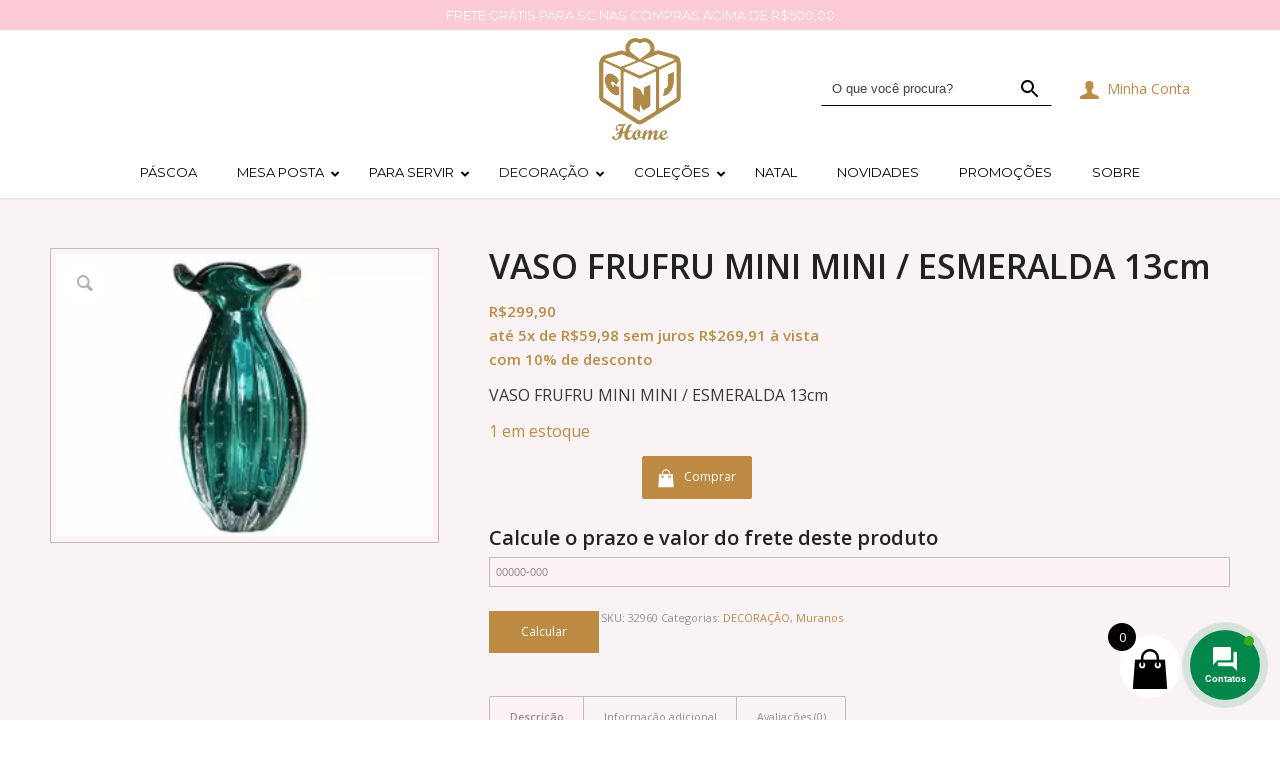

--- FILE ---
content_type: text/html; charset=utf-8
request_url: https://gnjhome.com.br/produto/vaso-frufru-mini-mini-esmeralda-13cm/
body_size: 53806
content:
<!DOCTYPE html>
<html lang="pt-BR" class="html_stretched responsive av-preloader-disabled  html_header_top html_logo_center html_bottom_nav_header html_menu_right html_custom html_header_sticky_disabled html_header_shrinking_disabled html_header_topbar_active html_mobile_menu_tablet html_header_searchicon_disabled html_content_align_center html_header_unstick_top html_header_stretch html_minimal_header html_minimal_header_shadow html_av-overlay-side html_av-overlay-side-minimal html_av-submenu-noclone html_entry_id_5711 html_cart_at_menu av-cookies-no-cookie-consent av-no-preview av-default-lightbox html_burger_menu_active">
<head>
<meta charset="UTF-8" />
<meta name="robots" content="index, follow" />
<!-- mobile setting -->
<meta name="viewport" content="width=device-width, initial-scale=1">
<!-- Scripts/CSS and wp_head hook -->
<title>VASO FRUFRU MINI MINI / ESMERALDA 13cm &#8211; GNJ HOME</title>
<meta name='robots' content='max-image-preview:large' />
<script type='application/javascript'>console.log('PixelYourSite Free version 9.4.7.1');</script>
<link rel='dns-prefetch' href='//use.fontawesome.com' />
<link rel="alternate" type="application/rss+xml" title="Feed para GNJ HOME &raquo;" href="https://gnjhome.com.br/feed/" />
<link rel="alternate" type="application/rss+xml" title="Feed de comentários para GNJ HOME &raquo;" href="https://gnjhome.com.br/comments/feed/" />
<link rel="alternate" type="application/rss+xml" title="Feed de comentários para GNJ HOME &raquo; VASO FRUFRU MINI MINI / ESMERALDA 13cm" href="https://gnjhome.com.br/produto/vaso-frufru-mini-mini-esmeralda-13cm/feed/" />
<!-- google webfont font replacement -->
<script type='text/javascript'>
(function() {
/*	check if webfonts are disabled by user setting via cookie - or user must opt in.	*/
var html = document.getElementsByTagName('html')[0];
var cookie_check = html.className.indexOf('av-cookies-needs-opt-in') >= 0 || html.className.indexOf('av-cookies-can-opt-out') >= 0;
var allow_continue = true;
var silent_accept_cookie = html.className.indexOf('av-cookies-user-silent-accept') >= 0;
if( cookie_check && ! silent_accept_cookie )
{
if( ! document.cookie.match(/aviaCookieConsent/) || html.className.indexOf('av-cookies-session-refused') >= 0 )
{
allow_continue = false;
}
else
{
if( ! document.cookie.match(/aviaPrivacyRefuseCookiesHideBar/) )
{
allow_continue = false;
}
else if( ! document.cookie.match(/aviaPrivacyEssentialCookiesEnabled/) )
{
allow_continue = false;
}
else if( document.cookie.match(/aviaPrivacyGoogleWebfontsDisabled/) )
{
allow_continue = false;
}
}
}
if( allow_continue )
{
var f = document.createElement('link');
f.type 	= 'text/css';
f.rel 	= 'stylesheet';
f.href 	= 'https://fonts.googleapis.com/css?family=Open+Sans:400,600%7CPlayfair+Display:400,700%7CMontserrat&display=auto';
f.id 	= 'avia-google-webfont';
document.getElementsByTagName('head')[0].appendChild(f);
}
})();
</script>
<!-- <link rel='stylesheet' id='wsp-front-style-css-css' href='https://gnjhome.com.br/wp-content/plugins/woocommerce-simulacao-de-parcelamento/includes/css/front-style.css?ver=6.4.2' type='text/css' media='all' /> -->
<!-- <link rel='stylesheet' id='avia-grid-css' href='https://gnjhome.com.br/wp-content/themes/enfold/css/grid.css?ver=5.6.8' type='text/css' media='all' /> -->
<!-- <link rel='stylesheet' id='avia-base-css' href='https://gnjhome.com.br/wp-content/themes/enfold/css/base.css?ver=5.6.8' type='text/css' media='all' /> -->
<!-- <link rel='stylesheet' id='avia-layout-css' href='https://gnjhome.com.br/wp-content/themes/enfold/css/layout.css?ver=5.6.8' type='text/css' media='all' /> -->
<!-- <link rel='stylesheet' id='avia-module-audioplayer-css' href='https://gnjhome.com.br/wp-content/themes/enfold/config-templatebuilder/avia-shortcodes/audio-player/audio-player.css?ver=5.6.8' type='text/css' media='all' /> -->
<!-- <link rel='stylesheet' id='avia-module-blog-css' href='https://gnjhome.com.br/wp-content/themes/enfold/config-templatebuilder/avia-shortcodes/blog/blog.css?ver=5.6.8' type='text/css' media='all' /> -->
<!-- <link rel='stylesheet' id='avia-module-postslider-css' href='https://gnjhome.com.br/wp-content/themes/enfold/config-templatebuilder/avia-shortcodes/postslider/postslider.css?ver=5.6.8' type='text/css' media='all' /> -->
<!-- <link rel='stylesheet' id='avia-module-button-css' href='https://gnjhome.com.br/wp-content/themes/enfold/config-templatebuilder/avia-shortcodes/buttons/buttons.css?ver=5.6.8' type='text/css' media='all' /> -->
<!-- <link rel='stylesheet' id='avia-module-buttonrow-css' href='https://gnjhome.com.br/wp-content/themes/enfold/config-templatebuilder/avia-shortcodes/buttonrow/buttonrow.css?ver=5.6.8' type='text/css' media='all' /> -->
<!-- <link rel='stylesheet' id='avia-module-button-fullwidth-css' href='https://gnjhome.com.br/wp-content/themes/enfold/config-templatebuilder/avia-shortcodes/buttons_fullwidth/buttons_fullwidth.css?ver=5.6.8' type='text/css' media='all' /> -->
<!-- <link rel='stylesheet' id='avia-module-catalogue-css' href='https://gnjhome.com.br/wp-content/themes/enfold/config-templatebuilder/avia-shortcodes/catalogue/catalogue.css?ver=5.6.8' type='text/css' media='all' /> -->
<!-- <link rel='stylesheet' id='avia-module-comments-css' href='https://gnjhome.com.br/wp-content/themes/enfold/config-templatebuilder/avia-shortcodes/comments/comments.css?ver=5.6.8' type='text/css' media='all' /> -->
<!-- <link rel='stylesheet' id='avia-module-contact-css' href='https://gnjhome.com.br/wp-content/themes/enfold/config-templatebuilder/avia-shortcodes/contact/contact.css?ver=5.6.8' type='text/css' media='all' /> -->
<!-- <link rel='stylesheet' id='avia-module-slideshow-css' href='https://gnjhome.com.br/wp-content/themes/enfold/config-templatebuilder/avia-shortcodes/slideshow/slideshow.css?ver=5.6.8' type='text/css' media='all' /> -->
<!-- <link rel='stylesheet' id='avia-module-slideshow-contentpartner-css' href='https://gnjhome.com.br/wp-content/themes/enfold/config-templatebuilder/avia-shortcodes/contentslider/contentslider.css?ver=5.6.8' type='text/css' media='all' /> -->
<!-- <link rel='stylesheet' id='avia-module-countdown-css' href='https://gnjhome.com.br/wp-content/themes/enfold/config-templatebuilder/avia-shortcodes/countdown/countdown.css?ver=5.6.8' type='text/css' media='all' /> -->
<!-- <link rel='stylesheet' id='avia-module-gallery-css' href='https://gnjhome.com.br/wp-content/themes/enfold/config-templatebuilder/avia-shortcodes/gallery/gallery.css?ver=5.6.8' type='text/css' media='all' /> -->
<!-- <link rel='stylesheet' id='avia-module-gallery-hor-css' href='https://gnjhome.com.br/wp-content/themes/enfold/config-templatebuilder/avia-shortcodes/gallery_horizontal/gallery_horizontal.css?ver=5.6.8' type='text/css' media='all' /> -->
<!-- <link rel='stylesheet' id='avia-module-maps-css' href='https://gnjhome.com.br/wp-content/themes/enfold/config-templatebuilder/avia-shortcodes/google_maps/google_maps.css?ver=5.6.8' type='text/css' media='all' /> -->
<!-- <link rel='stylesheet' id='avia-module-gridrow-css' href='https://gnjhome.com.br/wp-content/themes/enfold/config-templatebuilder/avia-shortcodes/grid_row/grid_row.css?ver=5.6.8' type='text/css' media='all' /> -->
<!-- <link rel='stylesheet' id='avia-module-heading-css' href='https://gnjhome.com.br/wp-content/themes/enfold/config-templatebuilder/avia-shortcodes/heading/heading.css?ver=5.6.8' type='text/css' media='all' /> -->
<!-- <link rel='stylesheet' id='avia-module-rotator-css' href='https://gnjhome.com.br/wp-content/themes/enfold/config-templatebuilder/avia-shortcodes/headline_rotator/headline_rotator.css?ver=5.6.8' type='text/css' media='all' /> -->
<!-- <link rel='stylesheet' id='avia-module-hr-css' href='https://gnjhome.com.br/wp-content/themes/enfold/config-templatebuilder/avia-shortcodes/hr/hr.css?ver=5.6.8' type='text/css' media='all' /> -->
<!-- <link rel='stylesheet' id='avia-module-icon-css' href='https://gnjhome.com.br/wp-content/themes/enfold/config-templatebuilder/avia-shortcodes/icon/icon.css?ver=5.6.8' type='text/css' media='all' /> -->
<!-- <link rel='stylesheet' id='avia-module-icon-circles-css' href='https://gnjhome.com.br/wp-content/themes/enfold/config-templatebuilder/avia-shortcodes/icon_circles/icon_circles.css?ver=5.6.8' type='text/css' media='all' /> -->
<!-- <link rel='stylesheet' id='avia-module-iconbox-css' href='https://gnjhome.com.br/wp-content/themes/enfold/config-templatebuilder/avia-shortcodes/iconbox/iconbox.css?ver=5.6.8' type='text/css' media='all' /> -->
<!-- <link rel='stylesheet' id='avia-module-icongrid-css' href='https://gnjhome.com.br/wp-content/themes/enfold/config-templatebuilder/avia-shortcodes/icongrid/icongrid.css?ver=5.6.8' type='text/css' media='all' /> -->
<!-- <link rel='stylesheet' id='avia-module-iconlist-css' href='https://gnjhome.com.br/wp-content/themes/enfold/config-templatebuilder/avia-shortcodes/iconlist/iconlist.css?ver=5.6.8' type='text/css' media='all' /> -->
<!-- <link rel='stylesheet' id='avia-module-image-css' href='https://gnjhome.com.br/wp-content/themes/enfold/config-templatebuilder/avia-shortcodes/image/image.css?ver=5.6.8' type='text/css' media='all' /> -->
<!-- <link rel='stylesheet' id='avia-module-image-diff-css' href='https://gnjhome.com.br/wp-content/themes/enfold/config-templatebuilder/avia-shortcodes/image_diff/image_diff.css?ver=5.6.8' type='text/css' media='all' /> -->
<!-- <link rel='stylesheet' id='avia-module-hotspot-css' href='https://gnjhome.com.br/wp-content/themes/enfold/config-templatebuilder/avia-shortcodes/image_hotspots/image_hotspots.css?ver=5.6.8' type='text/css' media='all' /> -->
<!-- <link rel='stylesheet' id='avia-module-sc-lottie-animation-css' href='https://gnjhome.com.br/wp-content/themes/enfold/config-templatebuilder/avia-shortcodes/lottie_animation/lottie_animation.css?ver=5.6.8' type='text/css' media='all' /> -->
<!-- <link rel='stylesheet' id='avia-module-magazine-css' href='https://gnjhome.com.br/wp-content/themes/enfold/config-templatebuilder/avia-shortcodes/magazine/magazine.css?ver=5.6.8' type='text/css' media='all' /> -->
<!-- <link rel='stylesheet' id='avia-module-masonry-css' href='https://gnjhome.com.br/wp-content/themes/enfold/config-templatebuilder/avia-shortcodes/masonry_entries/masonry_entries.css?ver=5.6.8' type='text/css' media='all' /> -->
<!-- <link rel='stylesheet' id='avia-siteloader-css' href='https://gnjhome.com.br/wp-content/themes/enfold/css/avia-snippet-site-preloader.css?ver=5.6.8' type='text/css' media='all' /> -->
<!-- <link rel='stylesheet' id='avia-module-menu-css' href='https://gnjhome.com.br/wp-content/themes/enfold/config-templatebuilder/avia-shortcodes/menu/menu.css?ver=5.6.8' type='text/css' media='all' /> -->
<!-- <link rel='stylesheet' id='avia-module-notification-css' href='https://gnjhome.com.br/wp-content/themes/enfold/config-templatebuilder/avia-shortcodes/notification/notification.css?ver=5.6.8' type='text/css' media='all' /> -->
<!-- <link rel='stylesheet' id='avia-module-numbers-css' href='https://gnjhome.com.br/wp-content/themes/enfold/config-templatebuilder/avia-shortcodes/numbers/numbers.css?ver=5.6.8' type='text/css' media='all' /> -->
<!-- <link rel='stylesheet' id='avia-module-portfolio-css' href='https://gnjhome.com.br/wp-content/themes/enfold/config-templatebuilder/avia-shortcodes/portfolio/portfolio.css?ver=5.6.8' type='text/css' media='all' /> -->
<!-- <link rel='stylesheet' id='avia-module-post-metadata-css' href='https://gnjhome.com.br/wp-content/themes/enfold/config-templatebuilder/avia-shortcodes/post_metadata/post_metadata.css?ver=5.6.8' type='text/css' media='all' /> -->
<!-- <link rel='stylesheet' id='avia-module-progress-bar-css' href='https://gnjhome.com.br/wp-content/themes/enfold/config-templatebuilder/avia-shortcodes/progressbar/progressbar.css?ver=5.6.8' type='text/css' media='all' /> -->
<!-- <link rel='stylesheet' id='avia-module-promobox-css' href='https://gnjhome.com.br/wp-content/themes/enfold/config-templatebuilder/avia-shortcodes/promobox/promobox.css?ver=5.6.8' type='text/css' media='all' /> -->
<!-- <link rel='stylesheet' id='avia-sc-search-css' href='https://gnjhome.com.br/wp-content/themes/enfold/config-templatebuilder/avia-shortcodes/search/search.css?ver=5.6.8' type='text/css' media='all' /> -->
<!-- <link rel='stylesheet' id='avia-module-slideshow-accordion-css' href='https://gnjhome.com.br/wp-content/themes/enfold/config-templatebuilder/avia-shortcodes/slideshow_accordion/slideshow_accordion.css?ver=5.6.8' type='text/css' media='all' /> -->
<!-- <link rel='stylesheet' id='avia-module-slideshow-feature-image-css' href='https://gnjhome.com.br/wp-content/themes/enfold/config-templatebuilder/avia-shortcodes/slideshow_feature_image/slideshow_feature_image.css?ver=5.6.8' type='text/css' media='all' /> -->
<!-- <link rel='stylesheet' id='avia-module-slideshow-fullsize-css' href='https://gnjhome.com.br/wp-content/themes/enfold/config-templatebuilder/avia-shortcodes/slideshow_fullsize/slideshow_fullsize.css?ver=5.6.8' type='text/css' media='all' /> -->
<!-- <link rel='stylesheet' id='avia-module-slideshow-fullscreen-css' href='https://gnjhome.com.br/wp-content/themes/enfold/config-templatebuilder/avia-shortcodes/slideshow_fullscreen/slideshow_fullscreen.css?ver=5.6.8' type='text/css' media='all' /> -->
<!-- <link rel='stylesheet' id='avia-module-social-css' href='https://gnjhome.com.br/wp-content/themes/enfold/config-templatebuilder/avia-shortcodes/social_share/social_share.css?ver=5.6.8' type='text/css' media='all' /> -->
<!-- <link rel='stylesheet' id='avia-module-tabsection-css' href='https://gnjhome.com.br/wp-content/themes/enfold/config-templatebuilder/avia-shortcodes/tab_section/tab_section.css?ver=5.6.8' type='text/css' media='all' /> -->
<!-- <link rel='stylesheet' id='avia-module-table-css' href='https://gnjhome.com.br/wp-content/themes/enfold/config-templatebuilder/avia-shortcodes/table/table.css?ver=5.6.8' type='text/css' media='all' /> -->
<!-- <link rel='stylesheet' id='avia-module-tabs-css' href='https://gnjhome.com.br/wp-content/themes/enfold/config-templatebuilder/avia-shortcodes/tabs/tabs.css?ver=5.6.8' type='text/css' media='all' /> -->
<!-- <link rel='stylesheet' id='avia-module-team-css' href='https://gnjhome.com.br/wp-content/themes/enfold/config-templatebuilder/avia-shortcodes/team/team.css?ver=5.6.8' type='text/css' media='all' /> -->
<!-- <link rel='stylesheet' id='avia-module-testimonials-css' href='https://gnjhome.com.br/wp-content/themes/enfold/config-templatebuilder/avia-shortcodes/testimonials/testimonials.css?ver=5.6.8' type='text/css' media='all' /> -->
<!-- <link rel='stylesheet' id='avia-module-timeline-css' href='https://gnjhome.com.br/wp-content/themes/enfold/config-templatebuilder/avia-shortcodes/timeline/timeline.css?ver=5.6.8' type='text/css' media='all' /> -->
<!-- <link rel='stylesheet' id='avia-module-toggles-css' href='https://gnjhome.com.br/wp-content/themes/enfold/config-templatebuilder/avia-shortcodes/toggles/toggles.css?ver=5.6.8' type='text/css' media='all' /> -->
<!-- <link rel='stylesheet' id='avia-module-video-css' href='https://gnjhome.com.br/wp-content/themes/enfold/config-templatebuilder/avia-shortcodes/video/video.css?ver=5.6.8' type='text/css' media='all' /> -->
<!-- <link rel='stylesheet' id='ssif_general-css' href='https://gnjhome.com.br/wp-content/plugins/sevensi-functions/css/general.css?ver=6.4.2' type='text/css' media='all' /> -->
<!-- <link rel='stylesheet' id='ssif_loading_overlay-css' href='https://gnjhome.com.br/wp-content/plugins/sevensi-functions/css/loading-overlay.css?ver=6.4.2' type='text/css' media='all' /> -->
<!-- <link rel='stylesheet' id='ssif_alert_box-css' href='https://gnjhome.com.br/wp-content/plugins/sevensi-functions/css/message-box.css?ver=6.4.2' type='text/css' media='all' /> -->
<!-- <link rel='stylesheet' id='ssif_animate_lib-css' href='https://gnjhome.com.br/wp-content/plugins/sevensi-functions/vendors/css/animate.css?ver=6.4.2' type='text/css' media='all' /> -->
<!-- <link rel='stylesheet' id='dashicons-css' href='https://gnjhome.com.br/wp-includes/css/dashicons.min.css?ver=6.4.2' type='text/css' media='all' /> -->
<link rel="stylesheet" type="text/css" href="//gnjhome.com.br/wp-content/cache/wpfc-minified/8lw9plcd/dh4m6.css" media="all"/>
<style id='dashicons-inline-css' type='text/css'>
[data-font="Dashicons"]:before {font-family: 'Dashicons' !important;content: attr(data-icon) !important;speak: none !important;font-weight: normal !important;font-variant: normal !important;text-transform: none !important;line-height: 1 !important;font-style: normal !important;-webkit-font-smoothing: antialiased !important;-moz-osx-font-smoothing: grayscale !important;}
</style>
<!-- <link rel='stylesheet' id='jquery-ui-css' href='https://gnjhome.com.br/wp-content/plugins/sevensi-functions/vendors/css/jquery-ui.css?ver=6.4.2' type='text/css' media='all' /> -->
<!-- <link rel='stylesheet' id='jquery-chosen-css' href='https://gnjhome.com.br/wp-content/plugins/sevensi-functions/vendors/css/chosen.css?ver=6.4.2' type='text/css' media='all' /> -->
<!-- <link rel='stylesheet' id='ssif_form-css' href='https://gnjhome.com.br/wp-content/plugins/sevensi-functions/css/form.css?ver=6.4.2' type='text/css' media='all' /> -->
<!-- <link rel='stylesheet' id='avia-scs-css' href='https://gnjhome.com.br/wp-content/themes/enfold/css/shortcodes.css?ver=5.6.8' type='text/css' media='all' /> -->
<!-- <link rel='stylesheet' id='avia-woocommerce-css-css' href='https://gnjhome.com.br/wp-content/themes/enfold/config-woocommerce/woocommerce-mod.css?ver=5.6.8' type='text/css' media='all' /> -->
<!-- <link rel='stylesheet' id='wp-block-library-css' href='https://gnjhome.com.br/wp-includes/css/dist/block-library/style.min.css?ver=6.4.2' type='text/css' media='all' /> -->
<link rel="stylesheet" type="text/css" href="//gnjhome.com.br/wp-content/cache/wpfc-minified/4cps9th/dh4m6.css" media="all"/>
<style id='global-styles-inline-css' type='text/css'>
body{--wp--preset--color--black: #000000;--wp--preset--color--cyan-bluish-gray: #abb8c3;--wp--preset--color--white: #ffffff;--wp--preset--color--pale-pink: #f78da7;--wp--preset--color--vivid-red: #cf2e2e;--wp--preset--color--luminous-vivid-orange: #ff6900;--wp--preset--color--luminous-vivid-amber: #fcb900;--wp--preset--color--light-green-cyan: #7bdcb5;--wp--preset--color--vivid-green-cyan: #00d084;--wp--preset--color--pale-cyan-blue: #8ed1fc;--wp--preset--color--vivid-cyan-blue: #0693e3;--wp--preset--color--vivid-purple: #9b51e0;--wp--preset--color--metallic-red: #b02b2c;--wp--preset--color--maximum-yellow-red: #edae44;--wp--preset--color--yellow-sun: #eeee22;--wp--preset--color--palm-leaf: #83a846;--wp--preset--color--aero: #7bb0e7;--wp--preset--color--old-lavender: #745f7e;--wp--preset--color--steel-teal: #5f8789;--wp--preset--color--raspberry-pink: #d65799;--wp--preset--color--medium-turquoise: #4ecac2;--wp--preset--gradient--vivid-cyan-blue-to-vivid-purple: linear-gradient(135deg,rgba(6,147,227,1) 0%,rgb(155,81,224) 100%);--wp--preset--gradient--light-green-cyan-to-vivid-green-cyan: linear-gradient(135deg,rgb(122,220,180) 0%,rgb(0,208,130) 100%);--wp--preset--gradient--luminous-vivid-amber-to-luminous-vivid-orange: linear-gradient(135deg,rgba(252,185,0,1) 0%,rgba(255,105,0,1) 100%);--wp--preset--gradient--luminous-vivid-orange-to-vivid-red: linear-gradient(135deg,rgba(255,105,0,1) 0%,rgb(207,46,46) 100%);--wp--preset--gradient--very-light-gray-to-cyan-bluish-gray: linear-gradient(135deg,rgb(238,238,238) 0%,rgb(169,184,195) 100%);--wp--preset--gradient--cool-to-warm-spectrum: linear-gradient(135deg,rgb(74,234,220) 0%,rgb(151,120,209) 20%,rgb(207,42,186) 40%,rgb(238,44,130) 60%,rgb(251,105,98) 80%,rgb(254,248,76) 100%);--wp--preset--gradient--blush-light-purple: linear-gradient(135deg,rgb(255,206,236) 0%,rgb(152,150,240) 100%);--wp--preset--gradient--blush-bordeaux: linear-gradient(135deg,rgb(254,205,165) 0%,rgb(254,45,45) 50%,rgb(107,0,62) 100%);--wp--preset--gradient--luminous-dusk: linear-gradient(135deg,rgb(255,203,112) 0%,rgb(199,81,192) 50%,rgb(65,88,208) 100%);--wp--preset--gradient--pale-ocean: linear-gradient(135deg,rgb(255,245,203) 0%,rgb(182,227,212) 50%,rgb(51,167,181) 100%);--wp--preset--gradient--electric-grass: linear-gradient(135deg,rgb(202,248,128) 0%,rgb(113,206,126) 100%);--wp--preset--gradient--midnight: linear-gradient(135deg,rgb(2,3,129) 0%,rgb(40,116,252) 100%);--wp--preset--font-size--small: 1rem;--wp--preset--font-size--medium: 1.125rem;--wp--preset--font-size--large: 1.75rem;--wp--preset--font-size--x-large: clamp(1.75rem, 3vw, 2.25rem);--wp--preset--spacing--20: 0.44rem;--wp--preset--spacing--30: 0.67rem;--wp--preset--spacing--40: 1rem;--wp--preset--spacing--50: 1.5rem;--wp--preset--spacing--60: 2.25rem;--wp--preset--spacing--70: 3.38rem;--wp--preset--spacing--80: 5.06rem;--wp--preset--shadow--natural: 6px 6px 9px rgba(0, 0, 0, 0.2);--wp--preset--shadow--deep: 12px 12px 50px rgba(0, 0, 0, 0.4);--wp--preset--shadow--sharp: 6px 6px 0px rgba(0, 0, 0, 0.2);--wp--preset--shadow--outlined: 6px 6px 0px -3px rgba(255, 255, 255, 1), 6px 6px rgba(0, 0, 0, 1);--wp--preset--shadow--crisp: 6px 6px 0px rgba(0, 0, 0, 1);}body { margin: 0;--wp--style--global--content-size: 800px;--wp--style--global--wide-size: 1130px; }.wp-site-blocks > .alignleft { float: left; margin-right: 2em; }.wp-site-blocks > .alignright { float: right; margin-left: 2em; }.wp-site-blocks > .aligncenter { justify-content: center; margin-left: auto; margin-right: auto; }:where(.is-layout-flex){gap: 0.5em;}:where(.is-layout-grid){gap: 0.5em;}body .is-layout-flow > .alignleft{float: left;margin-inline-start: 0;margin-inline-end: 2em;}body .is-layout-flow > .alignright{float: right;margin-inline-start: 2em;margin-inline-end: 0;}body .is-layout-flow > .aligncenter{margin-left: auto !important;margin-right: auto !important;}body .is-layout-constrained > .alignleft{float: left;margin-inline-start: 0;margin-inline-end: 2em;}body .is-layout-constrained > .alignright{float: right;margin-inline-start: 2em;margin-inline-end: 0;}body .is-layout-constrained > .aligncenter{margin-left: auto !important;margin-right: auto !important;}body .is-layout-constrained > :where(:not(.alignleft):not(.alignright):not(.alignfull)){max-width: var(--wp--style--global--content-size);margin-left: auto !important;margin-right: auto !important;}body .is-layout-constrained > .alignwide{max-width: var(--wp--style--global--wide-size);}body .is-layout-flex{display: flex;}body .is-layout-flex{flex-wrap: wrap;align-items: center;}body .is-layout-flex > *{margin: 0;}body .is-layout-grid{display: grid;}body .is-layout-grid > *{margin: 0;}body{padding-top: 0px;padding-right: 0px;padding-bottom: 0px;padding-left: 0px;}a:where(:not(.wp-element-button)){text-decoration: underline;}.wp-element-button, .wp-block-button__link{background-color: #32373c;border-width: 0;color: #fff;font-family: inherit;font-size: inherit;line-height: inherit;padding: calc(0.667em + 2px) calc(1.333em + 2px);text-decoration: none;}.has-black-color{color: var(--wp--preset--color--black) !important;}.has-cyan-bluish-gray-color{color: var(--wp--preset--color--cyan-bluish-gray) !important;}.has-white-color{color: var(--wp--preset--color--white) !important;}.has-pale-pink-color{color: var(--wp--preset--color--pale-pink) !important;}.has-vivid-red-color{color: var(--wp--preset--color--vivid-red) !important;}.has-luminous-vivid-orange-color{color: var(--wp--preset--color--luminous-vivid-orange) !important;}.has-luminous-vivid-amber-color{color: var(--wp--preset--color--luminous-vivid-amber) !important;}.has-light-green-cyan-color{color: var(--wp--preset--color--light-green-cyan) !important;}.has-vivid-green-cyan-color{color: var(--wp--preset--color--vivid-green-cyan) !important;}.has-pale-cyan-blue-color{color: var(--wp--preset--color--pale-cyan-blue) !important;}.has-vivid-cyan-blue-color{color: var(--wp--preset--color--vivid-cyan-blue) !important;}.has-vivid-purple-color{color: var(--wp--preset--color--vivid-purple) !important;}.has-metallic-red-color{color: var(--wp--preset--color--metallic-red) !important;}.has-maximum-yellow-red-color{color: var(--wp--preset--color--maximum-yellow-red) !important;}.has-yellow-sun-color{color: var(--wp--preset--color--yellow-sun) !important;}.has-palm-leaf-color{color: var(--wp--preset--color--palm-leaf) !important;}.has-aero-color{color: var(--wp--preset--color--aero) !important;}.has-old-lavender-color{color: var(--wp--preset--color--old-lavender) !important;}.has-steel-teal-color{color: var(--wp--preset--color--steel-teal) !important;}.has-raspberry-pink-color{color: var(--wp--preset--color--raspberry-pink) !important;}.has-medium-turquoise-color{color: var(--wp--preset--color--medium-turquoise) !important;}.has-black-background-color{background-color: var(--wp--preset--color--black) !important;}.has-cyan-bluish-gray-background-color{background-color: var(--wp--preset--color--cyan-bluish-gray) !important;}.has-white-background-color{background-color: var(--wp--preset--color--white) !important;}.has-pale-pink-background-color{background-color: var(--wp--preset--color--pale-pink) !important;}.has-vivid-red-background-color{background-color: var(--wp--preset--color--vivid-red) !important;}.has-luminous-vivid-orange-background-color{background-color: var(--wp--preset--color--luminous-vivid-orange) !important;}.has-luminous-vivid-amber-background-color{background-color: var(--wp--preset--color--luminous-vivid-amber) !important;}.has-light-green-cyan-background-color{background-color: var(--wp--preset--color--light-green-cyan) !important;}.has-vivid-green-cyan-background-color{background-color: var(--wp--preset--color--vivid-green-cyan) !important;}.has-pale-cyan-blue-background-color{background-color: var(--wp--preset--color--pale-cyan-blue) !important;}.has-vivid-cyan-blue-background-color{background-color: var(--wp--preset--color--vivid-cyan-blue) !important;}.has-vivid-purple-background-color{background-color: var(--wp--preset--color--vivid-purple) !important;}.has-metallic-red-background-color{background-color: var(--wp--preset--color--metallic-red) !important;}.has-maximum-yellow-red-background-color{background-color: var(--wp--preset--color--maximum-yellow-red) !important;}.has-yellow-sun-background-color{background-color: var(--wp--preset--color--yellow-sun) !important;}.has-palm-leaf-background-color{background-color: var(--wp--preset--color--palm-leaf) !important;}.has-aero-background-color{background-color: var(--wp--preset--color--aero) !important;}.has-old-lavender-background-color{background-color: var(--wp--preset--color--old-lavender) !important;}.has-steel-teal-background-color{background-color: var(--wp--preset--color--steel-teal) !important;}.has-raspberry-pink-background-color{background-color: var(--wp--preset--color--raspberry-pink) !important;}.has-medium-turquoise-background-color{background-color: var(--wp--preset--color--medium-turquoise) !important;}.has-black-border-color{border-color: var(--wp--preset--color--black) !important;}.has-cyan-bluish-gray-border-color{border-color: var(--wp--preset--color--cyan-bluish-gray) !important;}.has-white-border-color{border-color: var(--wp--preset--color--white) !important;}.has-pale-pink-border-color{border-color: var(--wp--preset--color--pale-pink) !important;}.has-vivid-red-border-color{border-color: var(--wp--preset--color--vivid-red) !important;}.has-luminous-vivid-orange-border-color{border-color: var(--wp--preset--color--luminous-vivid-orange) !important;}.has-luminous-vivid-amber-border-color{border-color: var(--wp--preset--color--luminous-vivid-amber) !important;}.has-light-green-cyan-border-color{border-color: var(--wp--preset--color--light-green-cyan) !important;}.has-vivid-green-cyan-border-color{border-color: var(--wp--preset--color--vivid-green-cyan) !important;}.has-pale-cyan-blue-border-color{border-color: var(--wp--preset--color--pale-cyan-blue) !important;}.has-vivid-cyan-blue-border-color{border-color: var(--wp--preset--color--vivid-cyan-blue) !important;}.has-vivid-purple-border-color{border-color: var(--wp--preset--color--vivid-purple) !important;}.has-metallic-red-border-color{border-color: var(--wp--preset--color--metallic-red) !important;}.has-maximum-yellow-red-border-color{border-color: var(--wp--preset--color--maximum-yellow-red) !important;}.has-yellow-sun-border-color{border-color: var(--wp--preset--color--yellow-sun) !important;}.has-palm-leaf-border-color{border-color: var(--wp--preset--color--palm-leaf) !important;}.has-aero-border-color{border-color: var(--wp--preset--color--aero) !important;}.has-old-lavender-border-color{border-color: var(--wp--preset--color--old-lavender) !important;}.has-steel-teal-border-color{border-color: var(--wp--preset--color--steel-teal) !important;}.has-raspberry-pink-border-color{border-color: var(--wp--preset--color--raspberry-pink) !important;}.has-medium-turquoise-border-color{border-color: var(--wp--preset--color--medium-turquoise) !important;}.has-vivid-cyan-blue-to-vivid-purple-gradient-background{background: var(--wp--preset--gradient--vivid-cyan-blue-to-vivid-purple) !important;}.has-light-green-cyan-to-vivid-green-cyan-gradient-background{background: var(--wp--preset--gradient--light-green-cyan-to-vivid-green-cyan) !important;}.has-luminous-vivid-amber-to-luminous-vivid-orange-gradient-background{background: var(--wp--preset--gradient--luminous-vivid-amber-to-luminous-vivid-orange) !important;}.has-luminous-vivid-orange-to-vivid-red-gradient-background{background: var(--wp--preset--gradient--luminous-vivid-orange-to-vivid-red) !important;}.has-very-light-gray-to-cyan-bluish-gray-gradient-background{background: var(--wp--preset--gradient--very-light-gray-to-cyan-bluish-gray) !important;}.has-cool-to-warm-spectrum-gradient-background{background: var(--wp--preset--gradient--cool-to-warm-spectrum) !important;}.has-blush-light-purple-gradient-background{background: var(--wp--preset--gradient--blush-light-purple) !important;}.has-blush-bordeaux-gradient-background{background: var(--wp--preset--gradient--blush-bordeaux) !important;}.has-luminous-dusk-gradient-background{background: var(--wp--preset--gradient--luminous-dusk) !important;}.has-pale-ocean-gradient-background{background: var(--wp--preset--gradient--pale-ocean) !important;}.has-electric-grass-gradient-background{background: var(--wp--preset--gradient--electric-grass) !important;}.has-midnight-gradient-background{background: var(--wp--preset--gradient--midnight) !important;}.has-small-font-size{font-size: var(--wp--preset--font-size--small) !important;}.has-medium-font-size{font-size: var(--wp--preset--font-size--medium) !important;}.has-large-font-size{font-size: var(--wp--preset--font-size--large) !important;}.has-x-large-font-size{font-size: var(--wp--preset--font-size--x-large) !important;}
.wp-block-navigation a:where(:not(.wp-element-button)){color: inherit;}
:where(.wp-block-post-template.is-layout-flex){gap: 1.25em;}:where(.wp-block-post-template.is-layout-grid){gap: 1.25em;}
:where(.wp-block-columns.is-layout-flex){gap: 2em;}:where(.wp-block-columns.is-layout-grid){gap: 2em;}
.wp-block-pullquote{font-size: 1.5em;line-height: 1.6;}
</style>
<!-- <link rel='stylesheet' id='woof-css' href='https://gnjhome.com.br/wp-content/plugins/woocommerce-products-filter/css/front.css?ver=1.3.4.5' type='text/css' media='all' /> -->
<link rel="stylesheet" type="text/css" href="//gnjhome.com.br/wp-content/cache/wpfc-minified/7z0so7lf/dh4m6.css" media="all"/>
<style id='woof-inline-css' type='text/css'>
.woof_products_top_panel li span, .woof_products_top_panel2 li span{background: url(https://gnjhome.com.br/wp-content/plugins/woocommerce-products-filter/img/delete.png);background-size: 14px 14px;background-repeat: no-repeat;background-position: right;}
.woof_edit_view{
display: none;
}
</style>
<!-- <link rel='stylesheet' id='chosen-drop-down-css' href='https://gnjhome.com.br/wp-content/plugins/woocommerce-products-filter/js/chosen/chosen.min.css?ver=1.3.4.5' type='text/css' media='all' /> -->
<!-- <link rel='stylesheet' id='woof_by_author_html_items-css' href='https://gnjhome.com.br/wp-content/plugins/woocommerce-products-filter/ext/by_author/css/by_author.css?ver=1.3.4.5' type='text/css' media='all' /> -->
<!-- <link rel='stylesheet' id='woof_by_instock_html_items-css' href='https://gnjhome.com.br/wp-content/plugins/woocommerce-products-filter/ext/by_instock/css/by_instock.css?ver=1.3.4.5' type='text/css' media='all' /> -->
<!-- <link rel='stylesheet' id='woof_by_onsales_html_items-css' href='https://gnjhome.com.br/wp-content/plugins/woocommerce-products-filter/ext/by_onsales/css/by_onsales.css?ver=1.3.4.5' type='text/css' media='all' /> -->
<!-- <link rel='stylesheet' id='woof_by_text_html_items-css' href='https://gnjhome.com.br/wp-content/plugins/woocommerce-products-filter/ext/by_text/assets/css/front.css?ver=1.3.4.5' type='text/css' media='all' /> -->
<!-- <link rel='stylesheet' id='woof_label_html_items-css' href='https://gnjhome.com.br/wp-content/plugins/woocommerce-products-filter/ext/label/css/html_types/label.css?ver=1.3.4.5' type='text/css' media='all' /> -->
<!-- <link rel='stylesheet' id='woof_select_radio_check_html_items-css' href='https://gnjhome.com.br/wp-content/plugins/woocommerce-products-filter/ext/select_radio_check/css/html_types/select_radio_check.css?ver=1.3.4.5' type='text/css' media='all' /> -->
<!-- <link rel='stylesheet' id='woof_sd_html_items_checkbox-css' href='https://gnjhome.com.br/wp-content/plugins/woocommerce-products-filter/ext/smart_designer/css/elements/checkbox.css?ver=1.3.4.5' type='text/css' media='all' /> -->
<!-- <link rel='stylesheet' id='woof_sd_html_items_radio-css' href='https://gnjhome.com.br/wp-content/plugins/woocommerce-products-filter/ext/smart_designer/css/elements/radio.css?ver=1.3.4.5' type='text/css' media='all' /> -->
<!-- <link rel='stylesheet' id='woof_sd_html_items_switcher-css' href='https://gnjhome.com.br/wp-content/plugins/woocommerce-products-filter/ext/smart_designer/css/elements/switcher.css?ver=1.3.4.5' type='text/css' media='all' /> -->
<!-- <link rel='stylesheet' id='woof_sd_html_items_color-css' href='https://gnjhome.com.br/wp-content/plugins/woocommerce-products-filter/ext/smart_designer/css/elements/color.css?ver=1.3.4.5' type='text/css' media='all' /> -->
<!-- <link rel='stylesheet' id='woof_sd_html_items_tooltip-css' href='https://gnjhome.com.br/wp-content/plugins/woocommerce-products-filter/ext/smart_designer/css/tooltip.css?ver=1.3.4.5' type='text/css' media='all' /> -->
<!-- <link rel='stylesheet' id='woof_sd_html_items_front-css' href='https://gnjhome.com.br/wp-content/plugins/woocommerce-products-filter/ext/smart_designer/css/front.css?ver=1.3.4.5' type='text/css' media='all' /> -->
<!-- <link rel='stylesheet' id='woof-switcher23-css' href='https://gnjhome.com.br/wp-content/plugins/woocommerce-products-filter/css/switcher.css?ver=1.3.4.5' type='text/css' media='all' /> -->
<link rel="stylesheet" type="text/css" href="//gnjhome.com.br/wp-content/cache/wpfc-minified/kbqltiwv/dh4m6.css" media="all"/>
<style id='woocommerce-inline-inline-css' type='text/css'>
.woocommerce form .form-row .required { visibility: visible; }
</style>
<!-- <link rel='stylesheet' id='aws-style-css' href='https://gnjhome.com.br/wp-content/plugins/advanced-woo-search/assets/css/common.min.css?ver=2.96' type='text/css' media='all' /> -->
<!-- <link rel='stylesheet' id='contactus.css-css' href='https://gnjhome.com.br/wp-content/plugins/ar-contactus/res/css/contactus.min.css?ver=2.2.7' type='text/css' media='all' /> -->
<!-- <link rel='stylesheet' id='contactus.generated.desktop.css-css' href='https://gnjhome.com.br/wp-content/plugins/ar-contactus/res/css/generated-desktop.css?ver=1706727890' type='text/css' media='all' /> -->
<link rel="stylesheet" type="text/css" href="//gnjhome.com.br/wp-content/cache/wpfc-minified/qljndfn4/dh4m6.css" media="all"/>
<link rel='stylesheet' id='contactus.fa.css-css' href='https://use.fontawesome.com/releases/v5.8.1/css/all.css?ver=2.2.7' type='text/css' media='all' />
<!-- <link rel='stylesheet' id='pzf-style-css' href='https://gnjhome.com.br/wp-content/plugins/button-contact-vr/css/style.css?ver=6.4.2' type='text/css' media='all' /> -->
<link rel="stylesheet" type="text/css" href="//gnjhome.com.br/wp-content/cache/wpfc-minified/1fxa9bo/dh4m6.css" media="all"/>
<!-- <link rel='stylesheet' id='facosta-wc-shipping-simulator-css-css' href='https://gnjhome.com.br/wp-content/plugins/wc-simulador-frete/assets/css/wc-shipping-simulator.css?ver=1.0' type='text/css' media='screen' /> -->
<link rel="stylesheet" type="text/css" href="//gnjhome.com.br/wp-content/cache/wpfc-minified/lw0vtyd1/dh4m6.css" media="screen"/>
<!-- <link rel='stylesheet' id='yith_wccl_frontend-css' href='https://gnjhome.com.br/wp-content/plugins/yith-color-and-label-variations-for-woocommerce/assets/css/frontend.css?ver=2.3.0' type='text/css' media='all' /> -->
<link rel="stylesheet" type="text/css" href="//gnjhome.com.br/wp-content/cache/wpfc-minified/qle3g98g/dh4m6.css" media="all"/>
<style id='yith_wccl_frontend-inline-css' type='text/css'>
:root{
--yith-wccl-form-colors_border: #ffffff;
--yith-wccl-form-colors_accent: #448a85;
--yith-wccl-form-colors-accent-hover: rgba(68,138,133,0.4);
--yith-wccl-customization-color-swatches-size: 25px;
--yith-wccl-customization-color-swatches-border-radius: 25px;
--yith-wccl-customization-option-border-radius: 25px;
}
</style>
<!-- <link rel='stylesheet' id='yith-wcbr-css' href='https://gnjhome.com.br/wp-content/plugins/yith-woocommerce-brands-add-on/assets/css/yith-wcbr.css?ver=2.19.0' type='text/css' media='all' /> -->
<!-- <link rel='stylesheet' id='select2-css' href='https://gnjhome.com.br/wp-content/plugins/woocommerce/assets/css/select2.css?ver=8.4.0' type='text/css' media='all' /> -->
<!-- <link rel='stylesheet' id='xoo-wsc-fonts-css' href='https://gnjhome.com.br/wp-content/plugins/woocommerce-side-cart-premium/assets/css/xoo-wsc-fonts.css?ver=3.1' type='text/css' media='all' /> -->
<!-- <link rel='stylesheet' id='xoo-wsc-style-css' href='https://gnjhome.com.br/wp-content/plugins/woocommerce-side-cart-premium/assets/css/xoo-wsc-style.css?ver=3.1' type='text/css' media='all' /> -->
<link rel="stylesheet" type="text/css" href="//gnjhome.com.br/wp-content/cache/wpfc-minified/d32humug/dh4m6.css" media="all"/>
<style id='xoo-wsc-style-inline-css' type='text/css'>
a.xoo-wsc-ft-btn:nth-child(3){
grid-column: 1/-1;
}
.xoo-wsc-sp-left-col img{
max-width: 80px;
}
.xoo-wsc-sp-right-col{
font-size: 14px;
}
.xoo-wsc-sp-container{
background-color: #eee;
}
.xoo-wsc-footer{
background-color: #ffffff;
color: #000000;
padding: 0px 20px;
}
.xoo-wsc-footer, .xoo-wsc-footer a, .xoo-wsc-footer .amount{
font-size: 15px;
}
.xoo-wsc-ft-buttons-cont{
grid-template-columns: 2fr 2fr;
}
.xoo-wsc-basket{
bottom: 12px;
right: 0px;
background-color: #ffffff;
color: #000000;
box-shadow: 0 1px 4px 0;
border-radius: 50%}
.xoo-wsc-bki{
font-size: 3px}
.xoo-wsc-items-count{
top: -12px;
left: -12px;
}
.xoo-wsc-items-count, .xoo-wsc-sc-count{
background-color: #000000;
color: #ffffff;
}
.xoo-wsc-container, .xoo-wsc-slider{
max-width: 450px;
right: -450px;
top: 0;bottom: 0;
bottom: 0;
font-family: }
.xoo-wsc-cart-active .xoo-wsc-container, .xoo-wsc-slider-active .xoo-wsc-slider{
right: 0;
}
.xoo-wsc-cart-active .xoo-wsc-basket{
right: 450px;
}
.xoo-wsc-slider{
right: -450px;
}
span.xoo-wsch-close {
font-size: 16px;
right: 10px;
}
.xoo-wsch-top{
justify-content: center;
}
.xoo-wsch-text{
font-size: 15px;
}
.xoo-wsc-header{
color: #000000;
background-color: #ffffff;
}
.xoo-wsc-sb-bar > span{
background-color: #1e73be;
}
.xoo-wsc-body{
background-color: #ffffff;
}
.xoo-wsc-body, .xoo-wsc-body span.amount, .xoo-wsc-body a{
font-size: 16px;
color: #000000;
}
.xoo-wsc-product{
padding: 0px 150px 0px 3px;
}
.xoo-wsc-img-col{
width: 35%;
}
.xoo-wsc-sum-col{
width: 65%;
}
.xoo-wsc-sum-col{
justify-content: center;
}
/***** Quantity *****/
.xoo-wsc-qty-box{
max-width: 75px;
}
.xoo-wsc-qty-box.xoo-wsc-qtb-square{
border-color: #000000;
}
input[type="number"].xoo-wsc-qty{
border-color: #000000;
background-color: #ffffff;
color: #000000;
height: 28px;
line-height: 28px;
}
input[type="number"].xoo-wsc-qty, .xoo-wsc-qtb-square{
border-width: 1px;
border-style: solid;
}
.xoo-wsc-chng{
background-color: #ffffff;
color: #000000;
}
</style>
<!-- <link rel='stylesheet' id='ssit-css' href='https://gnjhome.com.br/wp-content/themes/enfold-child/css/frontend.css?ver=6.4.2' type='text/css' media='all' /> -->
<!-- <link rel='stylesheet' id='ssit_aws-css' href='https://gnjhome.com.br/wp-content/themes/enfold-child/config-advanced-woo-search/css/frontend.css?ver=6.4.2' type='text/css' media='all' /> -->
<!-- <link rel='stylesheet' id='ssit_aws-toggleable-css' href='https://gnjhome.com.br/wp-content/themes/enfold-child/config-advanced-woo-search/css/toggleable.css?ver=6.4.2' type='text/css' media='all' /> -->
<!-- <link rel='stylesheet' id='ssit_aws-toggleable-lightbox-css' href='https://gnjhome.com.br/wp-content/themes/enfold-child/config-advanced-woo-search/css/toggleable-lightbox.css?ver=6.4.2' type='text/css' media='all' /> -->
<!-- <link rel='stylesheet' id='ssit_ubermenu-css' href='https://gnjhome.com.br/wp-content/themes/enfold-child/config-ubermenu/css/frontend.css?ver=6.4.2' type='text/css' media='all' /> -->
<!-- <link rel='stylesheet' id='ssit_woof-css' href='https://gnjhome.com.br/wp-content/themes/enfold-child/config-woocommerce-products-filter/css/frontend.css?ver=6.4.2' type='text/css' media='all' /> -->
<!-- <link rel='stylesheet' id='ssit_woocommerce-css' href='https://gnjhome.com.br/wp-content/themes/enfold-child/config-woocommerce/css/frontend.css?ver=6.4.2' type='text/css' media='all' /> -->
<link rel="stylesheet" type="text/css" href="//gnjhome.com.br/wp-content/cache/wpfc-minified/md7yuy3y/2ah55.css" media="all"/>
<style id='ssit_woocommerce-inline-css' type='text/css'>
#top.woocommerce_cart_icon_font_custom #wrap_all .cart_dropdown .cart_dropdown_link [data-av_icon]:before,#top.woocommerce_cart_icon_font_custom #wrap_all .single_add_to_cart_button:before,#top.woocommerce_cart_icon_font_custom #wrap_all .checkout-button:before,#top .xoo-wsc-basket [class^="xoo-wsc-icon-"]:before,#top .xoo-wsc-basket [class*=" xoo-wsc-icon-"]:before{font-family:"flaticon";content:"";}
</style>
<!-- <link rel='stylesheet' id='ssit_woocommerce_sale_flash-css' href='https://gnjhome.com.br/wp-content/themes/enfold-child/config-woocommerce/css/onsale-rt.css?ver=6.4.2' type='text/css' media='all' /> -->
<!-- <link rel='stylesheet' id='ssit_woocommerce_product_list_size-css' href='https://gnjhome.com.br/wp-content/themes/enfold-child/config-woocommerce/css/product-list-size.css?ver=6.4.2' type='text/css' media='all' /> -->
<!-- <link rel='stylesheet' id='ssit_woocommerce_xoo_basket-css' href='https://gnjhome.com.br/wp-content/themes/enfold-child/config-woocommerce/css/xoo-wsc-basket.css?ver=6.4.2' type='text/css' media='all' /> -->
<!-- <link rel='stylesheet' id='ssit_woocommerce_xoo_basket_rep-css' href='https://gnjhome.com.br/wp-content/themes/enfold-child/config-woocommerce/css/xoo-wsc-basket-replace.css?ver=6.4.2' type='text/css' media='all' /> -->
<!-- <link rel='stylesheet' id='ssit_yith_woocommerce_product_slider_carousel-css' href='https://gnjhome.com.br/wp-content/themes/enfold-child/config-yith-woocommerce-product-slider-carousel/frontend.css?ver=6.4.2' type='text/css' media='all' /> -->
<!-- <link rel='stylesheet' id='avia-fold-unfold-css' href='https://gnjhome.com.br/wp-content/themes/enfold/css/avia-snippet-fold-unfold.css?ver=5.6.8' type='text/css' media='all' /> -->
<link rel="stylesheet" type="text/css" href="//gnjhome.com.br/wp-content/cache/wpfc-minified/eiwhgzex/2ah55.css" media="all"/>
<!-- <link rel='stylesheet' id='avia-popup-css-css' href='https://gnjhome.com.br/wp-content/themes/enfold/js/aviapopup/magnific-popup.min.css?ver=5.6.8' type='text/css' media='screen' /> -->
<!-- <link rel='stylesheet' id='avia-lightbox-css' href='https://gnjhome.com.br/wp-content/themes/enfold/css/avia-snippet-lightbox.css?ver=5.6.8' type='text/css' media='screen' /> -->
<!-- <link rel='stylesheet' id='avia-widget-css-css' href='https://gnjhome.com.br/wp-content/themes/enfold/css/avia-snippet-widget.css?ver=5.6.8' type='text/css' media='screen' /> -->
<link rel="stylesheet" type="text/css" href="//gnjhome.com.br/wp-content/cache/wpfc-minified/2dzyuhtk/dh4m6.css" media="screen"/>
<!-- <link rel='stylesheet' id='mediaelement-css' href='https://gnjhome.com.br/wp-includes/js/mediaelement/mediaelementplayer-legacy.min.css?ver=4.2.17' type='text/css' media='all' /> -->
<!-- <link rel='stylesheet' id='wp-mediaelement-css' href='https://gnjhome.com.br/wp-includes/js/mediaelement/wp-mediaelement.min.css?ver=6.4.2' type='text/css' media='all' /> -->
<!-- <link rel='stylesheet' id='avia-dynamic-css' href='https://gnjhome.com.br/wp-content/uploads/dynamic_avia/enfold_child.css?ver=65aec62cbea3b' type='text/css' media='all' /> -->
<!-- <link rel='stylesheet' id='avia-custom-css' href='https://gnjhome.com.br/wp-content/themes/enfold/css/custom.css?ver=5.6.8' type='text/css' media='all' /> -->
<!-- <link rel='stylesheet' id='avia-style-css' href='https://gnjhome.com.br/wp-content/themes/enfold-child/style.css?ver=5.6.8' type='text/css' media='all' /> -->
<!-- <link rel='stylesheet' id='newsletter-css' href='https://gnjhome.com.br/wp-content/plugins/newsletter/style.css?ver=8.0.7' type='text/css' media='all' /> -->
<!-- <link rel='stylesheet' id='ubermenu-css' href='https://gnjhome.com.br/wp-content/plugins/ubermenu/pro/assets/css/ubermenu.min.css?ver=3.8.1' type='text/css' media='all' /> -->
<!-- <link rel='stylesheet' id='ubermenu-minimal-css' href='https://gnjhome.com.br/wp-content/plugins/ubermenu/assets/css/skins/minimal.css?ver=6.4.2' type='text/css' media='all' /> -->
<!-- <link rel='stylesheet' id='ubermenu-font-awesome-all-css' href='https://gnjhome.com.br/wp-content/plugins/ubermenu/assets/fontawesome/css/all.min.css?ver=6.4.2' type='text/css' media='all' /> -->
<!-- <link rel='stylesheet' id='woo_discount_pro_style-css' href='https://gnjhome.com.br/wp-content/plugins/woo-discount-rules-pro/Assets/Css/awdr_style.css?ver=2.6.1' type='text/css' media='all' /> -->
<link rel="stylesheet" type="text/css" href="//gnjhome.com.br/wp-content/cache/wpfc-minified/1ror3g7r/dh4m6.css" media="all"/>
<script type="text/template" id="tmpl-variation-template">
<div class="woocommerce-variation-description">{{{ data.variation.variation_description }}}</div>
<div class="woocommerce-variation-price">{{{ data.variation.price_html }}}</div>
<div class="woocommerce-variation-availability">{{{ data.variation.availability_html }}}</div>
</script>
<script type="text/template" id="tmpl-unavailable-variation-template">
<p>Desculpe, este produto não está disponível. Escolha uma combinação diferente.</p>
</script>
<script src='//gnjhome.com.br/wp-content/cache/wpfc-minified/dj3fq4ry/dh4m6.js' type="text/javascript"></script>
<!-- <script type="text/javascript" src="https://gnjhome.com.br/wp-includes/js/jquery/jquery.min.js?ver=3.7.1" id="jquery-core-js"></script> -->
<!-- <script type="text/javascript" src="https://gnjhome.com.br/wp-includes/js/jquery/jquery-migrate.min.js?ver=3.4.1" id="jquery-migrate-js"></script> -->
<!-- <script type="text/javascript" src="https://gnjhome.com.br/wp-content/plugins/woocommerce-simulacao-de-parcelamento/includes/js/front-script.js?ver=6.4.2" id="wsp-front-script-js-js"></script> -->
<!-- <script type="text/javascript" src="https://gnjhome.com.br/wp-includes/js/underscore.min.js?ver=1.13.4" id="underscore-js"></script> -->
<script type="text/javascript" id="ssif_lib-js-extra">
/* <![CDATA[ */
var SSIF_LOCALE = {"lang":"pt_BR","close_button":"Fechar","send":"Enviar","sendind":"Enviando, aguarde...","not_defined":"(N\u00e3o definido)","no_results_found":"Nenhum resultado encontrado!","select_one_option":"Escolha uma op\u00e7\u00e3o...","select_any_option":"Escolha alguma op\u00e7\u00e3o...","invalid_property":"Propriedade %s inv\u00e1lida","id_number":"#ID","masks":{"phone":{"cel":"(99) 99999-999?9","fix":"(99) 9999-9999?9"},"datetime":{"date":"99\/99\/9999","time":"99:99?:99","both":"99\/99\/9999 99:99?:99"},"postcode":"99999-999"}};
/* ]]> */
</script>
<script src='//gnjhome.com.br/wp-content/cache/wpfc-minified/2zrginmh/dh4m6.js' type="text/javascript"></script>
<!-- <script type="text/javascript" src="https://gnjhome.com.br/wp-content/plugins/sevensi-functions/js/lib.js?ver=6.4.2" id="ssif_lib-js"></script> -->
<script type="text/javascript" id="ssif_lib-js-after">
/* <![CDATA[ */
var SSIF_VARS = {"lang":"pt_BR","forms":{"masks_active":true,"external_masks_active":true,"upload_limit":{"value":2,"unit":"GB","bytes":1879048192},"image_upload_limit":{"value":600,"unit":"KB","bytes":614400}}};
/* ]]> */
</script>
<script src='//gnjhome.com.br/wp-content/cache/wpfc-minified/dik8prrk/dh4m6.js' type="text/javascript"></script>
<!-- <script type="text/javascript" src="https://gnjhome.com.br/wp-content/plugins/sevensi-functions/js/loading-overlay.js?ver=6.4.2" id="ssif_loading_overlay-js"></script> -->
<!-- <script type="text/javascript" src="https://gnjhome.com.br/wp-content/plugins/sevensi-functions/js/message-box.js?ver=6.4.2" id="ssif_alert_box-js"></script> -->
<!-- <script type="text/javascript" src="https://gnjhome.com.br/wp-content/plugins/sevensi-functions/js/animate.js?ver=6.4.2" id="ssif_animate_lib-js"></script> -->
<!-- <script type="text/javascript" src="https://gnjhome.com.br/wp-includes/js/jquery/ui/core.min.js?ver=1.13.2" id="jquery-ui-core-js"></script> -->
<script type="text/javascript" id="jquery-ui-datepicker-js-extra">
/* <![CDATA[ */
var AviaDatepickerTranslation = {"closeText":"Fechar","prevText":"Anterior","nextText":"Seguinte","currentText":"Hoje","monthNames":["Janeiro","Fevereiro","Mar\u00e7o","Abril","Maio","Junho","Julho","Agosto","Setembro","Outubro","Novembro","Dezembro"],"monthNamesShort":["Jan","Fev","Mar","Abr","Mai","Jun","Jul","Ago","Set","Out","Nov","Dez"],"dayNames":["Domingo","Segunda-feira","Ter\u00e7a-feira","Quarta-feira","Quinta-feira","Sexta-feira","S\u00e1bado"],"dayNamesShort":["Dom","Seg","Ter","Qua","Qui","Sex","S\u00e1b"],"dayNamesMin":["Dom","Seg","Ter","Qua","Qui","Sex","S\u00e1b"],"weekHeader":"Sm","dateFormat":"d \\dd\\e MM \\dd\\e yy","firstDay":"0","isRTL":"","showMonthAfterYear":"","yearSuffix":""};
/* ]]> */
</script>
<script src='//gnjhome.com.br/wp-content/cache/wpfc-minified/6x00upnh/dh4m6.js' type="text/javascript"></script>
<!-- <script type="text/javascript" src="https://gnjhome.com.br/wp-includes/js/jquery/ui/datepicker.min.js?ver=1.13.2" id="jquery-ui-datepicker-js"></script> -->
<script type="text/javascript" id="jquery-ui-datepicker-js-after">
/* <![CDATA[ */
jQuery(function($){$.datepicker.regional["pt"] = $.datepicker.regional["pt-BR"] = $.datepicker.regional["pt_BR"] = {"closeText":"Fechar","prevText":"Anterior","nextText":"Seguinte","currentText":"Hoje","monthNames":["janeiro","fevereiro","mar\u00e7o","abril","maio","junho","julho","agosto","setembro","outubro","novembro","dezembro"],"monthNamesShort":["jan","fev","mar","abr","maio","jun","jul","ago","set","out","nov","dez"],"dayNames":["domingo","segunda-feira","ter\u00e7a-feira","quarta-feira","quinta-feira","sexta-feira","s\u00e1bado"],"dayNamesShort":["dom","seg","ter","qua","qui","sex","s\u00e1b"],"dayNamesMin":["D","S","T","Q","Q","S","S"],"weekHeader":"Sm","dateFormat":"d \\dd\\e MM \\dd\\e yy","firstDay":0,"isRTL":false,"showMonthAfterYear":false,"yearSuffix":""};$.datepicker.setDefaults($.datepicker.regional["pt_BR"]);});
jQuery(function(jQuery){jQuery.datepicker.setDefaults({"closeText":"Fechar","currentText":"Hoje","monthNames":["janeiro","fevereiro","mar\u00e7o","abril","maio","junho","julho","agosto","setembro","outubro","novembro","dezembro"],"monthNamesShort":["jan","fev","mar","abr","maio","jun","jul","ago","set","out","nov","dez"],"nextText":"Seguinte","prevText":"Anterior","dayNames":["domingo","segunda-feira","ter\u00e7a-feira","quarta-feira","quinta-feira","sexta-feira","s\u00e1bado"],"dayNamesShort":["dom","seg","ter","qua","qui","sex","s\u00e1b"],"dayNamesMin":["D","S","T","Q","Q","S","S"],"dateFormat":"d \\dd\\e MM \\dd\\e yy","firstDay":0,"isRTL":false});});
/* ]]> */
</script>
<script src='//gnjhome.com.br/wp-content/cache/wpfc-minified/eghqazc3/dh4m6.js' type="text/javascript"></script>
<!-- <script type="text/javascript" src="https://gnjhome.com.br/wp-content/plugins/sevensi-functions/vendors/js/jquery.maskedinput.js?ver=6.4.2" id="jquery-maskedinput-js"></script> -->
<!-- <script type="text/javascript" src="https://gnjhome.com.br/wp-content/plugins/sevensi-functions/vendors/js/chosen.jquery.js?ver=6.4.2" id="jquery-chosen-js"></script> -->
<!-- <script type="text/javascript" src="https://gnjhome.com.br/wp-content/plugins/sevensi-functions/js/form.js?ver=6.4.2" id="ssif_form-js"></script> -->
<!-- <script type="text/javascript" src="https://gnjhome.com.br/wp-content/plugins/sevensi-functions/js/body-position-classes.js?ver=6.4.2" id="ssif_body_position_classes-js"></script> -->
<!-- <script type="text/javascript" src="https://gnjhome.com.br/wp-content/plugins/sevensi-functions/js/translate.js?ver=6.4.2" id="ssif_translate-js"></script> -->
<script type="text/javascript" id="woof-husky-js-extra">
/* <![CDATA[ */
var woof_husky_txt = {"ajax_url":"https:\/\/gnjhome.com.br\/wp-admin\/admin-ajax.php","plugin_uri":"https:\/\/gnjhome.com.br\/wp-content\/plugins\/woocommerce-products-filter\/ext\/by_text\/","loader":"https:\/\/gnjhome.com.br\/wp-content\/plugins\/woocommerce-products-filter\/ext\/by_text\/assets\/img\/ajax-loader.gif","not_found":"Nada encontrado!","prev":"Anterior","next":"Pr\u00f3ximo","site_link":"https:\/\/gnjhome.com.br","default_data":{"placeholder":"","behavior":"title","search_by_full_word":0,"autocomplete":1,"how_to_open_links":0,"taxonomy_compatibility":0,"sku_compatibility":0,"custom_fields":"","search_desc_variant":0,"view_text_length":10,"min_symbols":3,"max_posts":10,"image":"","notes_for_customer":"","template":"default","max_open_height":300,"page":0}};
/* ]]> */
</script>
<script src='//gnjhome.com.br/wp-content/cache/wpfc-minified/g3eyx6xo/dh4m6.js' type="text/javascript"></script>
<!-- <script type="text/javascript" src="https://gnjhome.com.br/wp-content/plugins/woocommerce-products-filter/ext/by_text/assets/js/husky.js?ver=1.3.4.5" id="woof-husky-js"></script> -->
<!-- <script type="text/javascript" src="https://gnjhome.com.br/wp-content/plugins/woocommerce/assets/js/js-cookie/js.cookie.min.js?ver=2.1.4-wc.8.4.0" id="js-cookie-js" defer="defer" data-wp-strategy="defer"></script> -->
<script type="text/javascript" id="wc-cart-fragments-js-extra">
/* <![CDATA[ */
var wc_cart_fragments_params = {"ajax_url":"\/wp-admin\/admin-ajax.php","wc_ajax_url":"\/?wc-ajax=%%endpoint%%","cart_hash_key":"wc_cart_hash_5a6a0a1f9428af3c0e50042c997c4192","fragment_name":"wc_fragments_5a6a0a1f9428af3c0e50042c997c4192","request_timeout":"5000"};
/* ]]> */
</script>
<script src='//gnjhome.com.br/wp-content/cache/wpfc-minified/e2jcaaqg/dh4m6.js' type="text/javascript"></script>
<!-- <script type="text/javascript" src="https://gnjhome.com.br/wp-content/plugins/woocommerce/assets/js/frontend/cart-fragments.min.js?ver=8.4.0" id="wc-cart-fragments-js" defer="defer" data-wp-strategy="defer"></script> -->
<!-- <script type="text/javascript" src="https://gnjhome.com.br/wp-content/plugins/woocommerce/assets/js/jquery-blockui/jquery.blockUI.min.js?ver=2.7.0-wc.8.4.0" id="jquery-blockui-js" data-wp-strategy="defer"></script> -->
<script type="text/javascript" id="wc-add-to-cart-js-extra">
/* <![CDATA[ */
var wc_add_to_cart_params = {"ajax_url":"\/wp-admin\/admin-ajax.php","wc_ajax_url":"\/?wc-ajax=%%endpoint%%","i18n_view_cart":"Ver carrinho","cart_url":"https:\/\/gnjhome.com.br\/carrinho\/","is_cart":"","cart_redirect_after_add":"no"};
/* ]]> */
</script>
<script src='//gnjhome.com.br/wp-content/cache/wpfc-minified/q7er805s/dh4m6.js' type="text/javascript"></script>
<!-- <script type="text/javascript" src="https://gnjhome.com.br/wp-content/plugins/woocommerce/assets/js/frontend/add-to-cart.min.js?ver=8.4.0" id="wc-add-to-cart-js" defer="defer" data-wp-strategy="defer"></script> -->
<!-- <script type="text/javascript" src="https://gnjhome.com.br/wp-content/plugins/woocommerce/assets/js/zoom/jquery.zoom.min.js?ver=1.7.21-wc.8.4.0" id="zoom-js" defer="defer" data-wp-strategy="defer"></script> -->
<!-- <script type="text/javascript" src="https://gnjhome.com.br/wp-content/plugins/woocommerce/assets/js/flexslider/jquery.flexslider.min.js?ver=2.7.2-wc.8.4.0" id="flexslider-js" defer="defer" data-wp-strategy="defer"></script> -->
<script type="text/javascript" id="wc-single-product-js-extra">
/* <![CDATA[ */
var wc_single_product_params = {"i18n_required_rating_text":"Selecione uma classifica\u00e7\u00e3o","review_rating_required":"yes","flexslider":{"rtl":false,"animation":"slide","smoothHeight":true,"directionNav":false,"controlNav":"thumbnails","slideshow":false,"animationSpeed":500,"animationLoop":false,"allowOneSlide":false},"zoom_enabled":"1","zoom_options":[],"photoswipe_enabled":"","photoswipe_options":{"shareEl":false,"closeOnScroll":false,"history":false,"hideAnimationDuration":0,"showAnimationDuration":0},"flexslider_enabled":"1"};
/* ]]> */
</script>
<script src='//gnjhome.com.br/wp-content/cache/wpfc-minified/g5qj44u4/dh4m6.js' type="text/javascript"></script>
<!-- <script type="text/javascript" src="https://gnjhome.com.br/wp-content/plugins/woocommerce/assets/js/frontend/single-product.min.js?ver=8.4.0" id="wc-single-product-js" defer="defer" data-wp-strategy="defer"></script> -->
<script type="text/javascript" id="woocommerce-js-extra">
/* <![CDATA[ */
var woocommerce_params = {"ajax_url":"\/wp-admin\/admin-ajax.php","wc_ajax_url":"\/?wc-ajax=%%endpoint%%"};
/* ]]> */
</script>
<script src='//gnjhome.com.br/wp-content/cache/wpfc-minified/9h6k1rf9/dh4m6.js' type="text/javascript"></script>
<!-- <script type="text/javascript" src="https://gnjhome.com.br/wp-content/plugins/woocommerce/assets/js/frontend/woocommerce.min.js?ver=8.4.0" id="woocommerce-js" defer="defer" data-wp-strategy="defer"></script> -->
<script type="text/javascript" id="wp-nonce-melhor-evio-wp-api-js-after">
/* <![CDATA[ */
var wpApiSettingsMelhorEnvio = {"nonce_configs":"06eb21dab5","nonce_orders":"f670ed28be","nonce_tokens":"80a76ab442","nonce_users":"2162827cf2"};
/* ]]> */
</script>
<script type="text/javascript" id="contactus-js-extra">
/* <![CDATA[ */
var arCUVars = {"url":"https:\/\/gnjhome.com.br\/wp-admin\/admin-ajax.php","version":"2.2.7","_wpnonce":"<input type=\"hidden\" id=\"_wpnonce\" name=\"_wpnonce\" value=\"112c5c24a1\" \/><input type=\"hidden\" name=\"_wp_http_referer\" value=\"\/produto\/vaso-frufru-mini-mini-esmeralda-13cm\/\" \/>"};
/* ]]> */
</script>
<script src='//gnjhome.com.br/wp-content/cache/wpfc-minified/e1ts5xwc/dh4m6.js' type="text/javascript"></script>
<!-- <script type="text/javascript" src="https://gnjhome.com.br/wp-content/plugins/ar-contactus/res/js/contactus.min.js?ver=2.2.7" id="contactus-js"></script> -->
<!-- <script type="text/javascript" src="https://gnjhome.com.br/wp-content/plugins/ar-contactus/res/js/scripts.js?ver=2.2.7" id="contactus.scripts-js"></script> -->
<script type="text/javascript" id="wp-util-js-extra">
/* <![CDATA[ */
var _wpUtilSettings = {"ajax":{"url":"\/wp-admin\/admin-ajax.php"}};
/* ]]> */
</script>
<script src='//gnjhome.com.br/wp-content/cache/wpfc-minified/kenqoddx/dh4m6.js' type="text/javascript"></script>
<!-- <script type="text/javascript" src="https://gnjhome.com.br/wp-includes/js/wp-util.min.js?ver=6.4.2" id="wp-util-js"></script> -->
<!-- <script type="text/javascript" src="https://gnjhome.com.br/wp-content/themes/enfold-child/js/frontend.js?ver=6.4.2" id="ssit-js"></script> -->
<script type="text/javascript" id="ssit-js-after">
/* <![CDATA[ */
var ssit = {"tabs_add_arrows":false};
/* ]]> */
</script>
<script src='//gnjhome.com.br/wp-content/cache/wpfc-minified/20x5tj8t/dh4m6.js' type="text/javascript"></script>
<!-- <script type="text/javascript" src="https://gnjhome.com.br/wp-content/themes/enfold-child/js/total_cart-autoload.js?ver=1614260390" id="total-cart-autoload-js"></script> -->
<!-- <script type="text/javascript" src="https://gnjhome.com.br/wp-content/themes/enfold/js/avia-js.js?ver=5.6.8" id="avia-js-js"></script> -->
<!-- <script type="text/javascript" src="https://gnjhome.com.br/wp-content/themes/enfold/js/avia-compat.js?ver=5.6.8" id="avia-compat-js"></script> -->
<!-- <script type="text/javascript" src="https://gnjhome.com.br/wp-content/plugins/pixelyoursite/dist/scripts/jquery.bind-first-0.2.3.min.js?ver=6.4.2" id="jquery-bind-first-js"></script> -->
<!-- <script type="text/javascript" src="https://gnjhome.com.br/wp-content/plugins/pixelyoursite/dist/scripts/js.cookie-2.1.3.min.js?ver=2.1.3" id="js-cookie-pys-js"></script> -->
<script type="text/javascript" id="pys-js-extra">
/* <![CDATA[ */
var pysOptions = {"staticEvents":{"facebook":{"woo_view_content":[{"delay":0,"type":"static","name":"ViewContent","pixelIds":["1481439182434657"],"eventID":"c60750a8-40eb-451a-a888-2ac74505e704","params":{"content_ids":["5711"],"content_type":"product","content_name":"VASO FRUFRU MINI MINI \/ ESMERALDA 13cm","category_name":"DECORA\u00c7\u00c3O, Muranos","value":299.8999999999999772626324556767940521240234375,"currency":"BRL","contents":[{"id":"5711","quantity":1}],"product_price":299.8999999999999772626324556767940521240234375,"page_title":"VASO FRUFRU MINI MINI \/ ESMERALDA 13cm","post_type":"product","post_id":5711,"plugin":"PixelYourSite","user_role":"guest","event_url":"gnjhome.com.br\/produto\/vaso-frufru-mini-mini-esmeralda-13cm\/"},"e_id":"woo_view_content","ids":[],"hasTimeWindow":false,"timeWindow":0,"woo_order":"","edd_order":""}],"init_event":[{"delay":0,"type":"static","name":"PageView","pixelIds":["1481439182434657"],"eventID":"46eb9469-c048-453b-91c5-7417f91a7b7e","params":{"page_title":"VASO FRUFRU MINI MINI \/ ESMERALDA 13cm","post_type":"product","post_id":5711,"plugin":"PixelYourSite","user_role":"guest","event_url":"gnjhome.com.br\/produto\/vaso-frufru-mini-mini-esmeralda-13cm\/"},"e_id":"init_event","ids":[],"hasTimeWindow":false,"timeWindow":0,"woo_order":"","edd_order":""}]}},"dynamicEvents":[],"triggerEvents":[],"triggerEventTypes":[],"facebook":{"pixelIds":["1481439182434657"],"advancedMatching":[],"advancedMatchingEnabled":false,"removeMetadata":false,"contentParams":{"post_type":"product","post_id":5711,"content_name":"VASO FRUFRU MINI MINI \/ ESMERALDA 13cm","categories":"DECORA\u00c7\u00c3O, Muranos","tags":""},"commentEventEnabled":true,"wooVariableAsSimple":false,"downloadEnabled":true,"formEventEnabled":true,"serverApiEnabled":false,"wooCRSendFromServer":false,"send_external_id":null},"debug":"","siteUrl":"https:\/\/gnjhome.com.br","ajaxUrl":"https:\/\/gnjhome.com.br\/wp-admin\/admin-ajax.php","ajax_event":"2aa01623ba","enable_remove_download_url_param":"1","cookie_duration":"7","last_visit_duration":"60","enable_success_send_form":"","ajaxForServerEvent":"1","send_external_id":"1","external_id_expire":"180","gdpr":{"ajax_enabled":false,"all_disabled_by_api":false,"facebook_disabled_by_api":false,"analytics_disabled_by_api":false,"google_ads_disabled_by_api":false,"pinterest_disabled_by_api":false,"bing_disabled_by_api":false,"externalID_disabled_by_api":false,"facebook_prior_consent_enabled":true,"analytics_prior_consent_enabled":true,"google_ads_prior_consent_enabled":null,"pinterest_prior_consent_enabled":true,"bing_prior_consent_enabled":true,"cookiebot_integration_enabled":false,"cookiebot_facebook_consent_category":"marketing","cookiebot_analytics_consent_category":"statistics","cookiebot_tiktok_consent_category":"marketing","cookiebot_google_ads_consent_category":null,"cookiebot_pinterest_consent_category":"marketing","cookiebot_bing_consent_category":"marketing","consent_magic_integration_enabled":false,"real_cookie_banner_integration_enabled":false,"cookie_notice_integration_enabled":false,"cookie_law_info_integration_enabled":false},"cookie":{"disabled_all_cookie":false,"disabled_advanced_form_data_cookie":false,"disabled_landing_page_cookie":false,"disabled_first_visit_cookie":false,"disabled_trafficsource_cookie":false,"disabled_utmTerms_cookie":false,"disabled_utmId_cookie":false},"woo":{"enabled":true,"enabled_save_data_to_orders":true,"addToCartOnButtonEnabled":true,"addToCartOnButtonValueEnabled":true,"addToCartOnButtonValueOption":"price","singleProductId":5711,"removeFromCartSelector":"form.woocommerce-cart-form .remove","addToCartCatchMethod":"add_cart_hook","is_order_received_page":false,"containOrderId":false},"edd":{"enabled":false}};
/* ]]> */
</script>
<script src='//gnjhome.com.br/wp-content/cache/wpfc-minified/77bonx3k/dh4m6.js' type="text/javascript"></script>
<!-- <script type="text/javascript" src="https://gnjhome.com.br/wp-content/plugins/pixelyoursite/dist/scripts/public.js?ver=9.4.7.1" id="pys-js"></script> -->
<script type="text/javascript" id="wc-country-select-js-extra">
/* <![CDATA[ */
var wc_country_select_params = {"countries":"{\"AF\":[],\"AL\":{\"AL-01\":\"Berat\",\"AL-09\":\"Dib\\u00ebr\",\"AL-02\":\"Durr\\u00ebs\",\"AL-03\":\"Elbasan\",\"AL-04\":\"Fier\",\"AL-05\":\"Gjirokast\\u00ebr\",\"AL-06\":\"Kor\\u00e7\\u00eb\",\"AL-07\":\"Kuk\\u00ebs\",\"AL-08\":\"Lezh\\u00eb\",\"AL-10\":\"Shkod\\u00ebr\",\"AL-11\":\"Tirana\",\"AL-12\":\"Vlor\\u00eb\"},\"AO\":{\"BGO\":\"Bengo\",\"BLU\":\"Benguela\",\"BIE\":\"Bi\\u00e9\",\"CAB\":\"Cabinda\",\"CNN\":\"Cunene\",\"HUA\":\"Huambo\",\"HUI\":\"Hu\\u00edla\",\"CCU\":\"Kuando Kubango\",\"CNO\":\"Kwanza-Norte\",\"CUS\":\"Kwanza-Sul\",\"LUA\":\"Luanda\",\"LNO\":\"Lunda-Norte\",\"LSU\":\"Lunda-Sul\",\"MAL\":\"Malanje\",\"MOX\":\"Moxico\",\"NAM\":\"Namibe\",\"UIG\":\"U\\u00edge\",\"ZAI\":\"Zaire\"},\"AR\":{\"C\":\"Cidade Aut\\u00f4noma de Buenos Aires\",\"B\":\"Buenos Aires\",\"K\":\"Catamarca\",\"H\":\"Chaco\",\"U\":\"Chubut\",\"X\":\"C\\u00f3rdoba\",\"W\":\"Corrientes\",\"E\":\"Entre R\\u00edos\",\"P\":\"Formosa\",\"Y\":\"Jujuy\",\"L\":\"La Pampa\",\"F\":\"La Rioja\",\"M\":\"Mendoza\",\"N\":\"Misiones\",\"Q\":\"Neuqu\\u00e9n\",\"R\":\"R\\u00edo Negro\",\"A\":\"Salta\",\"J\":\"San Juan\",\"D\":\"San Luis\",\"Z\":\"Santa Cruz\",\"S\":\"Santa F\\u00e9\",\"G\":\"Santiago del Estero\",\"V\":\"Tierra del Fuego\",\"T\":\"Tucum\\u00e1n\"},\"AT\":[],\"AU\":{\"ACT\":\"Territ\\u00f3rio da Capital Australiana\",\"NSW\":\"Nova Gales do Sul\",\"NT\":\"Territ\\u00f3rio do Norte\",\"QLD\":\"Queensland\",\"SA\":\"Austr\\u00e1lia Meridional\",\"TAS\":\"Tasm\\u00e2nia\",\"VIC\":\"Victoria\",\"WA\":\"Austr\\u00e1lia Ocidental\"},\"AX\":[],\"BD\":{\"BD-05\":\"Bagerhat\",\"BD-01\":\"Bandarban\",\"BD-02\":\"Barguna\",\"BD-06\":\"Barishal\",\"BD-07\":\"Bhola\",\"BD-03\":\"Bogura\",\"BD-04\":\"Brahmanbaria\",\"BD-09\":\"Chandpur\",\"BD-10\":\"Chattogram\",\"BD-12\":\"Chuadanga\",\"BD-11\":\"Cox's Bazar\",\"BD-08\":\"Cumilla\",\"BD-13\":\"Dhaka\",\"BD-14\":\"Dinajpur\",\"BD-15\":\"Faridpur \",\"BD-16\":\"Feni\",\"BD-19\":\"Gaibandha\",\"BD-18\":\"Gazipur\",\"BD-17\":\"Gopalganj\",\"BD-20\":\"Habiganj\",\"BD-21\":\"Jamalpur\",\"BD-22\":\"Jashore\",\"BD-25\":\"Jhalokati\",\"BD-23\":\"Jhenaidah\",\"BD-24\":\"Joypurhat\",\"BD-29\":\"Khagrachhari\",\"BD-27\":\"Khulna\",\"BD-26\":\"Kishoreganj\",\"BD-28\":\"Kurigram\",\"BD-30\":\"Kushtia\",\"BD-31\":\"Lakshmipur\",\"BD-32\":\"Lalmonirhat\",\"BD-36\":\"Madaripur\",\"BD-37\":\"Magura\",\"BD-33\":\"Manikganj \",\"BD-39\":\"Meherpur\",\"BD-38\":\"Moulvibazar\",\"BD-35\":\"Munshiganj\",\"BD-34\":\"Mymensingh\",\"BD-48\":\"Naogaon\",\"BD-43\":\"Narail\",\"BD-40\":\"Narayanganj\",\"BD-42\":\"Narsingdi\",\"BD-44\":\"Natore\",\"BD-45\":\"Nawabganj\",\"BD-41\":\"Netrakona\",\"BD-46\":\"Nilphamari\",\"BD-47\":\"Noakhali\",\"BD-49\":\"Pabna\",\"BD-52\":\"Panchagarh\",\"BD-51\":\"Patuakhali\",\"BD-50\":\"Pirojpur\",\"BD-53\":\"Rajbari\",\"BD-54\":\"Rajshahi\",\"BD-56\":\"Rangamati\",\"BD-55\":\"Rangpur\",\"BD-58\":\"Satkhira\",\"BD-62\":\"Shariatpur\",\"BD-57\":\"Sherpur\",\"BD-59\":\"Sirajganj\",\"BD-61\":\"Sunamganj\",\"BD-60\":\"Sylhet\",\"BD-63\":\"Tangail\",\"BD-64\":\"Thakurgaon\"},\"BE\":[],\"BG\":{\"BG-01\":\"Blagoevgrad\",\"BG-02\":\"Burgas\",\"BG-08\":\"Dobrich\",\"BG-07\":\"Gabrovo\",\"BG-26\":\"Haskovo\",\"BG-09\":\"Kardzhali\",\"BG-10\":\"Kyustendil\",\"BG-11\":\"Lovech\",\"BG-12\":\"Montana\",\"BG-13\":\"Pazardzhik\",\"BG-14\":\"Pernik\",\"BG-15\":\"Pleven\",\"BG-16\":\"Plovdiv\",\"BG-17\":\"Razgrad\",\"BG-18\":\"Ruse\",\"BG-27\":\"Shumen\",\"BG-19\":\"Silistra\",\"BG-20\":\"Sliven\",\"BG-21\":\"Smolyan\",\"BG-23\":\"Sofia District\",\"BG-22\":\"Sofia\",\"BG-24\":\"Stara Zagora\",\"BG-25\":\"Targovishte\",\"BG-03\":\"Varna\",\"BG-04\":\"Veliko Tarnovo\",\"BG-05\":\"Vidin\",\"BG-06\":\"Vratsa\",\"BG-28\":\"Yambol\"},\"BH\":[],\"BI\":[],\"BJ\":{\"AL\":\"Alibori\",\"AK\":\"Atakora\",\"AQ\":\"Atlantique\",\"BO\":\"Borgou\",\"CO\":\"Collines\",\"KO\":\"Kouffo\",\"DO\":\"Donga\",\"LI\":\"Littoral\",\"MO\":\"Mono\",\"OU\":\"Ou\\u00e9m\\u00e9\",\"PL\":\"Plateau\",\"ZO\":\"Zou\"},\"BO\":{\"BO-B\":\"Beni\",\"BO-H\":\"Chuquisaca\",\"BO-C\":\"Cochabamba\",\"BO-L\":\"La Paz\",\"BO-O\":\"Oruro\",\"BO-N\":\"Pando\",\"BO-P\":\"Potos\\u00ed\",\"BO-S\":\"Santa Cruz\",\"BO-T\":\"Tarija\"},\"BR\":{\"AC\":\"Acre\",\"AL\":\"Alagoas\",\"AP\":\"Amap\\u00e1\",\"AM\":\"Amazonas\",\"BA\":\"Bahia\",\"CE\":\"Cear\\u00e1\",\"DF\":\"Distrito Federal\",\"ES\":\"Esp\\u00edrito Santo\",\"GO\":\"Goi\\u00e1s\",\"MA\":\"Maranh\\u00e3o\",\"MT\":\"Mato Grosso\",\"MS\":\"Mato Grosso do Sul\",\"MG\":\"Minas Gerais\",\"PA\":\"Par\\u00e1\",\"PB\":\"Para\\u00edba\",\"PR\":\"Paran\\u00e1\",\"PE\":\"Pernambuco\",\"PI\":\"Piau\\u00ed\",\"RJ\":\"Rio de Janeiro\",\"RN\":\"Rio Grande do Norte\",\"RS\":\"Rio Grande do Sul\",\"RO\":\"Rond\\u00f4nia\",\"RR\":\"Roraima\",\"SC\":\"Santa Catarina\",\"SP\":\"S\\u00e3o Paulo\",\"SE\":\"Sergipe\",\"TO\":\"Tocantins\"},\"CA\":{\"AB\":\"Alberta\",\"BC\":\"Col\\u00fambia Brit\\u00e2nica\",\"MB\":\"Manitoba\",\"NB\":\"Nova Brunswick\",\"NL\":\"Terra Nova e Labrador\",\"NT\":\"Territ\\u00f3rios do Noroeste\",\"NS\":\"Nova Esc\\u00f3cia\",\"NU\":\"Nunavut\",\"ON\":\"Ont\\u00e1rio\",\"PE\":\"Ilha do Pr\\u00edncipe Eduardo\",\"QC\":\"Quebec\",\"SK\":\"Saskatchewan\",\"YT\":\"Yukon\"},\"CH\":{\"AG\":\"Aargau\",\"AR\":\"Appenzell Ausserrhoden\",\"AI\":\"Appenzell Innerrhoden\",\"BL\":\"Basel-Landschaft\",\"BS\":\"Basel-Stadt\",\"BE\":\"Bern\",\"FR\":\"Fribourg\",\"GE\":\"Geneva\",\"GL\":\"Glarus\",\"GR\":\"Graub\\u00fcnden\",\"JU\":\"Jura\",\"LU\":\"Luzern\",\"NE\":\"Neuch\\u00e2tel\",\"NW\":\"Nidwalden\",\"OW\":\"Obwalden\",\"SH\":\"Schaffhausen\",\"SZ\":\"Schwyz\",\"SO\":\"Solothurn\",\"SG\":\"St. Gallen\",\"TG\":\"Thurgau\",\"TI\":\"Ticino\",\"UR\":\"Uri\",\"VS\":\"Valais\",\"VD\":\"Vaud\",\"ZG\":\"Zug\",\"ZH\":\"Z\\u00fcrich\"},\"CL\":{\"CL-AI\":\"Ais\\u00e9n del General Carlos Iba\\u00f1ez del Campo\",\"CL-AN\":\"Antofagasta\",\"CL-AP\":\"Arica e Parinacota\",\"CL-AR\":\"La Araucan\\u00eda\",\"CL-AT\":\"Atacama\",\"CL-BI\":\"Biob\\u00edo\",\"CL-CO\":\"Coquimbo\",\"CL-LI\":\"Libertador General Bernardo O'Higgins\",\"CL-LL\":\"Los Lagos\",\"CL-LR\":\"Los R\\u00edos\",\"CL-MA\":\"Magallanes\",\"CL-ML\":\"Maule\",\"CL-NB\":\"\\u00d1uble\",\"CL-RM\":\"Regi\\u00e3o Metropolitana de Santiago\",\"CL-TA\":\"Tarapac\\u00e1\",\"CL-VS\":\"Valpara\\u00edso\"},\"CN\":{\"CN1\":\"Yunnan \\\/ \\u4e91\\u5357\",\"CN2\":\"Beijing \\\/ \\u5317\\u4eac\",\"CN3\":\"Tianjin \\\/ \\u5929\\u6d25\",\"CN4\":\"Hebei \\\/ \\u6cb3\\u5317\",\"CN5\":\"Shanxi \\\/ \\u5c71\\u897f\",\"CN6\":\"Inner Mongolia \\\/ \\u5167\\u8499\\u53e4\",\"CN7\":\"Liaoning \\\/ \\u8fbd\\u5b81\",\"CN8\":\"Jilin \\\/ \\u5409\\u6797\",\"CN9\":\"Heilongjiang \\\/ \\u9ed1\\u9f99\\u6c5f\",\"CN10\":\"Shanghai \\\/ \\u4e0a\\u6d77\",\"CN11\":\"Jiangsu \\\/ \\u6c5f\\u82cf\",\"CN12\":\"Zhejiang \\\/ \\u6d59\\u6c5f\",\"CN13\":\"Anhui \\\/ \\u5b89\\u5fbd\",\"CN14\":\"Fujian \\\/ \\u798f\\u5efa\",\"CN15\":\"Jiangxi \\\/ \\u6c5f\\u897f\",\"CN16\":\"Shandong \\\/ \\u5c71\\u4e1c\",\"CN17\":\"Henan \\\/ \\u6cb3\\u5357\",\"CN18\":\"Hubei \\\/ \\u6e56\\u5317\",\"CN19\":\"Hunan \\\/ \\u6e56\\u5357\",\"CN20\":\"Guangdong \\\/ \\u5e7f\\u4e1c\",\"CN21\":\"Guangxi Zhuang \\\/ \\u5e7f\\u897f\\u58ee\\u65cf\",\"CN22\":\"Hainan \\\/ \\u6d77\\u5357\",\"CN23\":\"Chongqing \\\/ \\u91cd\\u5e86\",\"CN24\":\"Sichuan \\\/ \\u56db\\u5ddd\",\"CN25\":\"Guizhou \\\/ \\u8d35\\u5dde\",\"CN26\":\"Shaanxi \\\/ \\u9655\\u897f\",\"CN27\":\"Gansu \\\/ \\u7518\\u8083\",\"CN28\":\"Qinghai \\\/ \\u9752\\u6d77\",\"CN29\":\"Ningxia Hui \\\/ \\u5b81\\u590f\",\"CN30\":\"Macao \\\/ \\u6fb3\\u95e8\",\"CN31\":\"Tibet \\\/ \\u897f\\u85cf\",\"CN32\":\"Xinjiang \\\/ \\u65b0\\u7586\"},\"CO\":{\"CO-AMA\":\"Amazonas\",\"CO-ANT\":\"Antioquia\",\"CO-ARA\":\"Arauca\",\"CO-ATL\":\"Atl\\u00e1ntico\",\"CO-BOL\":\"Bol\\u00edvar\",\"CO-BOY\":\"Boyac\\u00e1\",\"CO-CAL\":\"Caldas\",\"CO-CAQ\":\"Caquet\\u00e1\",\"CO-CAS\":\"Casanare\",\"CO-CAU\":\"Cauca\",\"CO-CES\":\"Cesar\",\"CO-CHO\":\"Choc\\u00f3\",\"CO-COR\":\"C\\u00f3rdoba\",\"CO-CUN\":\"Cundinamarca\",\"CO-DC\":\"Distrito Capital\",\"CO-GUA\":\"Guain\\u00eda\",\"CO-GUV\":\"Guaviare\",\"CO-HUI\":\"Huila\",\"CO-LAG\":\"La Guajira\",\"CO-MAG\":\"Magdalena\",\"CO-MET\":\"Meta\",\"CO-NAR\":\"Nari\\u00f1o\",\"CO-NSA\":\"Norte de Santander\",\"CO-PUT\":\"Putumayo\",\"CO-QUI\":\"Quind\\u00edo\",\"CO-RIS\":\"Risaralda\",\"CO-SAN\":\"Santander\",\"CO-SAP\":\"San Andr\\u00e9s & Providencia\",\"CO-SUC\":\"Sucre\",\"CO-TOL\":\"Tolima\",\"CO-VAC\":\"Valle del Cauca\",\"CO-VAU\":\"Vaup\\u00e9s\",\"CO-VID\":\"Vichada\"},\"CR\":{\"CR-A\":\"Alajuela\",\"CR-C\":\"Cartago\",\"CR-G\":\"Guanacaste\",\"CR-H\":\"Heredia\",\"CR-L\":\"Lim\\u00f3n\",\"CR-P\":\"Puntarenas\",\"CR-SJ\":\"San Jos\\u00e9\"},\"CZ\":[],\"DE\":{\"DE-BW\":\"Baden-W\\u00fcrttemberg\",\"DE-BY\":\"Baviera\",\"DE-BE\":\"Berlim\",\"DE-BB\":\"Brandemburgo\",\"DE-HB\":\"Bremen\",\"DE-HH\":\"Hamburgo\",\"DE-HE\":\"Hesse\",\"DE-MV\":\"Meclemburgo-Pomer\\u00e2nia Ocidental\",\"DE-NI\":\"Baixa Sax\\u00f4nia\",\"DE-NW\":\"Ren\\u00e2nia do Norte-Vestf\\u00e1lia\",\"DE-RP\":\"Ren\\u00e2nia-Palatinado\",\"DE-SL\":\"Sarre\",\"DE-SN\":\"Sax\\u00f4nia\",\"DE-ST\":\"Sax\\u00f4nia-Anhalt\",\"DE-SH\":\"Schleswig-Holstein\",\"DE-TH\":\"Tur\\u00edngia\"},\"DK\":[],\"DO\":{\"DO-01\":\"Distrito Nacional\",\"DO-02\":\"Azua\",\"DO-03\":\"Bahoruco\",\"DO-04\":\"Barahona\",\"DO-33\":\"Cibao Nordeste\",\"DO-34\":\"Cibao Noroeste\",\"DO-35\":\"Cibao Norte\",\"DO-36\":\"Cibao Sur\",\"DO-05\":\"Dajab\\u00f3n\",\"DO-06\":\"Duarte\",\"DO-08\":\"El Seibo\",\"DO-37\":\"El Valle\",\"DO-07\":\"El\\u00edas Pi\\u00f1a\",\"DO-38\":\"Enriquillo\",\"DO-09\":\"Espaillat\",\"DO-30\":\"Hato Mayor\",\"DO-19\":\"Hermanas Mirabal\",\"DO-39\":\"Hig\\u00fcamo\",\"DO-10\":\"Independencia\",\"DO-11\":\"La Altagracia\",\"DO-12\":\"La Romana\",\"DO-13\":\"La Vega\",\"DO-14\":\"Mar\\u00eda Trinidad S\\u00e1nchez\",\"DO-28\":\"Monse\\u00f1or Nouel\",\"DO-15\":\"Monte Cristi\",\"DO-29\":\"Monte Plata\",\"DO-40\":\"Ozama\",\"DO-16\":\"Pedernales\",\"DO-17\":\"Peravia\",\"DO-18\":\"Puerto Plata\",\"DO-20\":\"Saman\\u00e1\",\"DO-21\":\"San Crist\\u00f3bal\",\"DO-31\":\"San Jos\\u00e9 de Ocoa\",\"DO-22\":\"San Juan\",\"DO-23\":\"San Pedro de Macor\\u00eds\",\"DO-24\":\"S\\u00e1nchez Ram\\u00edrez\",\"DO-25\":\"Santiago\",\"DO-26\":\"Santiago Rodr\\u00edguez\",\"DO-32\":\"Santo Domingo\",\"DO-41\":\"Valdesia\",\"DO-27\":\"Valverde\",\"DO-42\":\"Yuma\"},\"DZ\":{\"DZ-01\":\"Adrar\",\"DZ-02\":\"Chlef\",\"DZ-03\":\"Laghouat\",\"DZ-04\":\"Oum El Bouaghi\",\"DZ-05\":\"Batna\",\"DZ-06\":\"B\\u00e9ja\\u00efa\",\"DZ-07\":\"Biskra\",\"DZ-08\":\"B\\u00e9char\",\"DZ-09\":\"Blida\",\"DZ-10\":\"Bouira\",\"DZ-11\":\"Tamanghasset\",\"DZ-12\":\"T\\u00e9bessa\",\"DZ-13\":\"Tlemcen\",\"DZ-14\":\"Tiaret\",\"DZ-15\":\"Tizi Ouzou\",\"DZ-16\":\"Algiers\",\"DZ-17\":\"Djelfa\",\"DZ-18\":\"Jijel\",\"DZ-19\":\"S\\u00e9tif\",\"DZ-20\":\"Sa\\u00efda\",\"DZ-21\":\"Skikda\",\"DZ-22\":\"Sidi Bel Abb\\u00e8s\",\"DZ-23\":\"Annaba\",\"DZ-24\":\"Guelma\",\"DZ-25\":\"Constantine\",\"DZ-26\":\"M\\u00e9d\\u00e9a\",\"DZ-27\":\"Mostaganem\",\"DZ-28\":\"M\\u2019Sila\",\"DZ-29\":\"Mascara\",\"DZ-30\":\"Ouargla\",\"DZ-31\":\"Oran\",\"DZ-32\":\"El Bayadh\",\"DZ-33\":\"Illizi\",\"DZ-34\":\"Bordj Bou Arr\\u00e9ridj\",\"DZ-35\":\"Boumerd\\u00e8s\",\"DZ-36\":\"El Tarf\",\"DZ-37\":\"Tindouf\",\"DZ-38\":\"Tissemsilt\",\"DZ-39\":\"El Oued\",\"DZ-40\":\"Khenchela\",\"DZ-41\":\"Souk Ahras\",\"DZ-42\":\"Tipasa\",\"DZ-43\":\"Mila\",\"DZ-44\":\"A\\u00efn Defla\",\"DZ-45\":\"Naama\",\"DZ-46\":\"A\\u00efn T\\u00e9mouchent\",\"DZ-47\":\"Gharda\\u00efa\",\"DZ-48\":\"Relizane\"},\"EE\":[],\"EC\":{\"EC-A\":\"Azuay\",\"EC-B\":\"Bol\\u00edvar\",\"EC-F\":\"Ca\\u00f1ar\",\"EC-C\":\"Carchi\",\"EC-H\":\"Chimborazo\",\"EC-X\":\"Cotopaxi\",\"EC-O\":\"El Oro\",\"EC-E\":\"Esmeraldas\",\"EC-W\":\"Gal\\u00e1pagos\",\"EC-G\":\"Guayas\",\"EC-I\":\"Imbabura\",\"EC-L\":\"Loja\",\"EC-R\":\"Los R\\u00edos\",\"EC-M\":\"Manab\\u00ed\",\"EC-S\":\"Morona-Santiago\",\"EC-N\":\"Napo\",\"EC-D\":\"Orellana\",\"EC-Y\":\"Pastaza\",\"EC-P\":\"Pichincha\",\"EC-SE\":\"Santa Elena\",\"EC-SD\":\"Santo Domingo de los Ts\\u00e1chilas\",\"EC-U\":\"Sucumb\\u00edos\",\"EC-T\":\"Tungurahua\",\"EC-Z\":\"Zamora-Chinchipe\"},\"EG\":{\"EGALX\":\"Alexandria\",\"EGASN\":\"Assu\\u00e3\",\"EGAST\":\"Assiute\",\"EGBA\":\"Mar Vermelho\",\"EGBH\":\"Boeira\",\"EGBNS\":\"Beni Suefe\",\"EGC\":\"Cairo\",\"EGDK\":\"Dacalia\",\"EGDT\":\"Damieta\",\"EGFYM\":\"Faium\",\"EGGH\":\"Ocidental\",\"EGGZ\":\"Guiz\\u00e9\",\"EGIS\":\"Isma\\u00edlia\",\"EGJS\":\"Sinai do Sul\",\"EGKB\":\"Caliubia\",\"EGKFS\":\"Cafrel Xeique\",\"EGKN\":\"Quena\",\"EGLX\":\"Luxor\",\"EGMN\":\"Minia\",\"EGMNF\":\"Monufia\",\"EGMT\":\"Matru\",\"EGPTS\":\"Porto Sa\\u00edde\",\"EGSHG\":\"Soague\",\"EGSHR\":\"Xarquia\",\"EGSIN\":\"Sinai do Norte\",\"EGSUZ\":\"Suez\",\"EGWAD\":\"Vale Novo\"},\"ES\":{\"C\":\"A Coru\\u00f1a\",\"VI\":\"Araba\\\/\\u00c1lava\",\"AB\":\"Albacete\",\"A\":\"Alicante\",\"AL\":\"Almer\\u00eda\",\"O\":\"Asturias\",\"AV\":\"\\u00c1vila\",\"BA\":\"Badajoz\",\"PM\":\"Baleares\",\"B\":\"Barcelona\",\"BU\":\"Burgos\",\"CC\":\"C\\u00e1ceres\",\"CA\":\"C\\u00e1diz\",\"S\":\"Cantabria\",\"CS\":\"Castell\\u00f3n\",\"CE\":\"Ceuta\",\"CR\":\"Ciudad Real\",\"CO\":\"C\\u00f3rdoba\",\"CU\":\"Cuenca\",\"GI\":\"Girona\",\"GR\":\"Granada\",\"GU\":\"Guadalajara\",\"SS\":\"Gipuzkoa\",\"H\":\"Huelva\",\"HU\":\"Huesca\",\"J\":\"Ja\\u00e9n\",\"LO\":\"La Rioja\",\"GC\":\"Las Palmas\",\"LE\":\"Le\\u00f3n\",\"L\":\"Lleida\",\"LU\":\"Lugo\",\"M\":\"Madrid\",\"MA\":\"M\\u00e1laga\",\"ML\":\"Melilla\",\"MU\":\"Murcia\",\"NA\":\"Navarra\",\"OR\":\"Ourense\",\"P\":\"Palencia\",\"PO\":\"Pontevedra\",\"SA\":\"Salamanca\",\"TF\":\"Santa Cruz de Tenerife\",\"SG\":\"Segovia\",\"SE\":\"Sevilla\",\"SO\":\"Soria\",\"T\":\"Tarragona\",\"TE\":\"Teruel\",\"TO\":\"Toledo\",\"V\":\"Valencia\",\"VA\":\"Valladolid\",\"BI\":\"Biscaia\",\"ZA\":\"Zamora\",\"Z\":\"Zaragoza\"},\"ET\":[],\"FI\":[],\"FR\":[],\"GF\":[],\"GH\":{\"AF\":\"Ahafo\",\"AH\":\"Ashanti\",\"BA\":\"Brong-Ahafo\",\"BO\":\"Bono\",\"BE\":\"Bono East\",\"CP\":\"Central\",\"EP\":\"Oriental\",\"AA\":\"Greater Accra\",\"NE\":\"Nordeste\",\"NP\":\"Norte\",\"OT\":\"Oti\",\"SV\":\"Savannah\",\"UE\":\"Upper East\",\"UW\":\"Upper West\",\"TV\":\"Volta\",\"WP\":\"Ocidental\",\"WN\":\"Norte ocidental\"},\"GP\":[],\"GR\":{\"I\":\"Attica\",\"A\":\"Maced\\u00f4nia Oriental e Tr\\u00e1cia\",\"B\":\"Maced\\u00f4nia Central\",\"C\":\"Maced\\u00f4nia do Norte\",\"D\":\"Epirus\",\"E\":\"Thessaly\",\"F\":\"Ionian Islands\",\"G\":\"Gr\\u00e9cia Ocidental\",\"H\":\"Gr\\u00e9cia Central\",\"J\":\"Peloponnese\",\"K\":\"Egeu do Norte\",\"L\":\"Egeu do Sul\",\"M\":\"Creta\"},\"GT\":{\"GT-AV\":\"Alta Verapaz\",\"GT-BV\":\"Baja Verapaz\",\"GT-CM\":\"Chimaltenango\",\"GT-CQ\":\"Chiquimula\",\"GT-PR\":\"El Progreso\",\"GT-ES\":\"Escuintla\",\"GT-GU\":\"Guatemala\",\"GT-HU\":\"Huehuetenango\",\"GT-IZ\":\"Izabal\",\"GT-JA\":\"Jalapa\",\"GT-JU\":\"Jutiapa\",\"GT-PE\":\"Pet\\u00e9n\",\"GT-QZ\":\"Quetzaltenango\",\"GT-QC\":\"Quich\\u00e9\",\"GT-RE\":\"Retalhuleu\",\"GT-SA\":\"Sacatep\\u00e9quez\",\"GT-SM\":\"San Marcos\",\"GT-SR\":\"Santa Rosa\",\"GT-SO\":\"Solol\\u00e1\",\"GT-SU\":\"Suchitep\\u00e9quez\",\"GT-TO\":\"Totonicap\\u00e1n\",\"GT-ZA\":\"Zacapa\"},\"HK\":{\"HONG KONG\":\"Ilha de Hong Kong\",\"KOWLOON\":\"Kowloon\",\"NEW TERRITORIES\":\"Novos Territ\\u00f3rios\"},\"HN\":{\"HN-AT\":\"Atl\\u00e1ntida\",\"HN-IB\":\"Ilhas da Ba\\u00eda\",\"HN-CH\":\"Choluteca\",\"HN-CL\":\"Col\\u00f3n\",\"HN-CM\":\"Comayagua\",\"HN-CP\":\"Cop\\u00e1n\",\"HN-CR\":\"Cort\\u00e9s\",\"HN-EP\":\"El Para\\u00edso\",\"HN-FM\":\"Francisco Moraz\\u00e1n\",\"HN-GD\":\"Gracias a Dios\",\"HN-IN\":\"Intibuc\\u00e1\",\"HN-LE\":\"Lempira\",\"HN-LP\":\"La Paz\",\"HN-OC\":\"Ocotepeque\",\"HN-OL\":\"Olancho\",\"HN-SB\":\"Santa B\\u00e1rbara\",\"HN-VA\":\"Valle\",\"HN-YO\":\"Yoro\"},\"HU\":{\"BK\":\"B\\u00e1cs-Kiskun\",\"BE\":\"B\\u00e9k\\u00e9s\",\"BA\":\"Baranya\",\"BZ\":\"Borsod-Aba\\u00faj-Zempl\\u00e9n\",\"BU\":\"Budapeste\",\"CS\":\"Csongr\\u00e1d-Csan\\u00e1d\",\"FE\":\"Fej\\u00e9r\",\"GS\":\"Gy\\u0151r-Moson-Sopron\",\"HB\":\"Hajd\\u00fa-Bihar\",\"HE\":\"Heves\",\"JN\":\"J\\u00e1sz-Nagykun-Szolnok\",\"KE\":\"Kom\\u00e1rom-Esztergom\",\"NO\":\"N\\u00f3gr\\u00e1d\",\"PE\":\"Pest\",\"SO\":\"Somogy\",\"SZ\":\"Szabolcs-Szatm\\u00e1r-Bereg\",\"TO\":\"Tolna\",\"VA\":\"Vas\",\"VE\":\"Veszpr\\u00e9m\",\"ZA\":\"Zala\"},\"ID\":{\"AC\":\"Daerah Istimewa Aceh\",\"SU\":\"Sumatera Utara\",\"SB\":\"Sumatera Barat\",\"RI\":\"Riau\",\"KR\":\"Kepulauan Riau\",\"JA\":\"Jambi\",\"SS\":\"Sumatera Selatan\",\"BB\":\"Bangka Belitung\",\"BE\":\"Bengkulu\",\"LA\":\"Lampung\",\"JK\":\"DKI Jakarta\",\"JB\":\"Jawa Barat\",\"BT\":\"Banten\",\"JT\":\"Jawa Tengah\",\"JI\":\"Jawa Timur\",\"YO\":\"Daerah Istimewa Yogyakarta\",\"BA\":\"Bali\",\"NB\":\"Nusa Tenggara Barat\",\"NT\":\"Nusa Tenggara Timur\",\"KB\":\"Kalimantan Barat\",\"KT\":\"Kalimantan Tengah\",\"KI\":\"Kalimantan Timur\",\"KS\":\"Kalimantan Selatan\",\"KU\":\"Kalimantan Utara\",\"SA\":\"Sulawesi Utara\",\"ST\":\"Sulawesi Tengah\",\"SG\":\"Sulawesi Tenggara\",\"SR\":\"Sulawesi Barat\",\"SN\":\"Sulawesi Selatan\",\"GO\":\"Gorontalo\",\"MA\":\"Maluku\",\"MU\":\"Maluku Utara\",\"PA\":\"Papua\",\"PB\":\"Barat da Papua\"},\"IE\":{\"CW\":\"Carlow\",\"CN\":\"Cavan\",\"CE\":\"Clare\",\"CO\":\"Cork\",\"DL\":\"Donegal\",\"D\":\"Dublin\",\"G\":\"Galway\",\"KY\":\"Kerry\",\"KE\":\"Kildare\",\"KK\":\"Kilkenny\",\"LS\":\"Laois\",\"LM\":\"Leitrim\",\"LK\":\"Limerick\",\"LD\":\"Longford\",\"LH\":\"Louth\",\"MO\":\"Mayo\",\"MH\":\"Meath\",\"MN\":\"Monaghan\",\"OY\":\"Offaly\",\"RN\":\"Roscommon\",\"SO\":\"Sligo\",\"TA\":\"Tipperary\",\"WD\":\"Waterford\",\"WH\":\"Westmeath\",\"WX\":\"Wexford\",\"WW\":\"Wicklow\"},\"IN\":{\"AP\":\"Andhra Pradesh\",\"AR\":\"Arunachal Pradesh\",\"AS\":\"Assam\",\"BR\":\"Bihar\",\"CT\":\"Chhattisgarh\",\"GA\":\"Goa\",\"GJ\":\"Gujarat\",\"HR\":\"Haryana\",\"HP\":\"Himachal Pradesh\",\"JK\":\"Jammu and Kashmir\",\"JH\":\"Jharkhand\",\"KA\":\"Karnataka\",\"KL\":\"Kerala\",\"LA\":\"Ladaque\",\"MP\":\"Madhya Pradesh\",\"MH\":\"Maharashtra\",\"MN\":\"Manipur\",\"ML\":\"Meghalaya\",\"MZ\":\"Mizoram\",\"NL\":\"Nagaland\",\"OR\":\"Odisha\",\"PB\":\"Punjab\",\"RJ\":\"Rajasthan\",\"SK\":\"Sikkim\",\"TN\":\"Tamil Nadu\",\"TS\":\"Telangana\",\"TR\":\"Tripura\",\"UK\":\"Uttarakhand\",\"UP\":\"Uttar Pradesh\",\"WB\":\"West Bengal\",\"AN\":\"Andaman and Nicobar Islands\",\"CH\":\"Chandigarh\",\"DN\":\"Dadr\\u00e1 e Nagar-Aveli\",\"DD\":\"Daman and Diu\",\"DL\":\"Delhi\",\"LD\":\"Lakshadeep\",\"PY\":\"Pondicherry (Puducherry)\"},\"IR\":{\"KHZ\":\"Cuzist\\u00e3o (\\u062e\\u0648\\u0632\\u0633\\u062a\\u0627\\u0646)\",\"THR\":\"Teer\\u00e3 (\\u062a\\u0647\\u0631\\u0627\\u0646)\",\"ILM\":\"Ilam (\\u0627\\u06cc\\u0644\\u0627\\u0645)\",\"BHR\":\"Bushehr (\\u0628\\u0648\\u0634\\u0647\\u0631)\",\"ADL\":\"Ardabil (\\u0627\\u0631\\u062f\\u0628\\u06cc\\u0644)\",\"ESF\":\"Isfahan (\\u0627\\u0635\\u0641\\u0647\\u0627\\u0646)\",\"YZD\":\"Yazd (\\u06cc\\u0632\\u062f)\",\"KRH\":\"Kermanshah (\\u06a9\\u0631\\u0645\\u0627\\u0646\\u0634\\u0627\\u0647)\",\"KRN\":\"Kerman (\\u06a9\\u0631\\u0645\\u0627\\u0646)\",\"HDN\":\"Hamad\\u00e3 (\\u0647\\u0645\\u062f\\u0627\\u0646)\",\"GZN\":\"Qazvin (\\u0642\\u0632\\u0648\\u06cc\\u0646)\",\"ZJN\":\"Zanjan (\\u0632\\u0646\\u062c\\u0627\\u0646)\",\"LRS\":\"Lorest\\u00e3o (\\u0644\\u0631\\u0633\\u062a\\u0627\\u0646)\",\"ABZ\":\"Alborz (\\u0627\\u0644\\u0628\\u0631\\u0632)\",\"EAZ\":\"Azerbaij\\u00e3o Oriental (\\u0622\\u0630\\u0631\\u0628\\u0627\\u06cc\\u062c\\u0627\\u0646 \\u0634\\u0631\\u0642\\u06cc)\",\"WAZ\":\"Azerbaij\\u00e3o Ocidental (\\u0622\\u0630\\u0631\\u0628\\u0627\\u06cc\\u062c\\u0627\\u0646 \\u063a\\u0631\\u0628\\u06cc)\",\"CHB\":\"Chahar Mahaal e Bakhtiari (\\u0686\\u0647\\u0627\\u0631\\u0645\\u062d\\u0627\\u0644 \\u0648 \\u0628\\u062e\\u062a\\u06cc\\u0627\\u0631\\u06cc)\",\"SKH\":\"Cora\\u00e7\\u00e3o do Sul (\\u062e\\u0631\\u0627\\u0633\\u0627\\u0646 \\u062c\\u0646\\u0648\\u0628\\u06cc)\",\"RKH\":\"Cora\\u00e7\\u00e3o Razavi (\\u062e\\u0631\\u0627\\u0633\\u0627\\u0646 \\u0631\\u0636\\u0648\\u06cc)\",\"NKH\":\"Khorasan do norte (\\u062e\\u0631\\u0627\\u0633\\u0627\\u0646 \\u0634\\u0645\\u0627\\u0644\\u06cc)\",\"SMN\":\"Semnan (\\u0633\\u0645\\u0646\\u0627\\u0646)\",\"FRS\":\"Fars (\\u0641\\u0627\\u0631\\u0633)\",\"QHM\":\"Qom (\\u0642\\u0645)\",\"KRD\":\"Curdist\\u00e3o \\\/ \\u06a9\\u0631\\u062f\\u0633\\u062a\\u0627\\u0646)\",\"KBD\":\"Kohkiluyeh e Buyer Ahmad (\\u06a9\\u0647\\u06af\\u06cc\\u0644\\u0648\\u06cc\\u06cc\\u0647 \\u0648 \\u0628\\u0648\\u06cc\\u0631\\u0627\\u062d\\u0645\\u062f)\",\"GLS\":\"Golestan (\\u06af\\u0644\\u0633\\u062a\\u0627\\u0646)\",\"GIL\":\"Gilan (\\u06af\\u06cc\\u0644\\u0627\\u0646)\",\"MZN\":\"Mazandaran (\\u0645\\u0627\\u0632\\u0646\\u062f\\u0631\\u0627\\u0646)\",\"MKZ\":\"Markazi (\\u0645\\u0631\\u06a9\\u0632\\u06cc)\",\"HRZ\":\"Hormozgan (\\u0647\\u0631\\u0645\\u0632\\u06af\\u0627\\u0646)\",\"SBN\":\"Sist\\u00e3o-Baluchist\\u00e3o (\\u0633\\u06cc\\u0633\\u062a\\u0627\\u0646 \\u0648 \\u0628\\u0644\\u0648\\u0686\\u0633\\u062a\\u0627\\u0646)\"},\"IS\":[],\"IT\":{\"AG\":\"Agrigento\",\"AL\":\"Alessandria\",\"AN\":\"Ancona\",\"AO\":\"Aosta\",\"AR\":\"Arezzo\",\"AP\":\"Ascoli Piceno\",\"AT\":\"Asti\",\"AV\":\"Avellino\",\"BA\":\"Bari\",\"BT\":\"Barletta-Andria-Trani\",\"BL\":\"Belluno\",\"BN\":\"Benevento\",\"BG\":\"Bergamo\",\"BI\":\"Biella\",\"BO\":\"Bologna\",\"BZ\":\"Bolzano\",\"BS\":\"Brescia\",\"BR\":\"Brindisi\",\"CA\":\"Cagliari\",\"CL\":\"Caltanissetta\",\"CB\":\"Campobasso\",\"CE\":\"Caserta\",\"CT\":\"Catania\",\"CZ\":\"Catanzaro\",\"CH\":\"Chieti\",\"CO\":\"Como\",\"CS\":\"Cosenza\",\"CR\":\"Cremona\",\"KR\":\"Crotone\",\"CN\":\"Cuneo\",\"EN\":\"Enna\",\"FM\":\"Fermo\",\"FE\":\"Ferrara\",\"FI\":\"Firenze\",\"FG\":\"Foggia\",\"FC\":\"Forl\\u00ec-Cesena\",\"FR\":\"Frosinone\",\"GE\":\"Genova\",\"GO\":\"Gorizia\",\"GR\":\"Grosseto\",\"IM\":\"Imperia\",\"IS\":\"Isernia\",\"SP\":\"La Spezia\",\"AQ\":\"\\u00c1quila\",\"LT\":\"Latina\",\"LE\":\"Lecce\",\"LC\":\"Lecco\",\"LI\":\"Livorno\",\"LO\":\"Lodi\",\"LU\":\"Lucca\",\"MC\":\"Macerata\",\"MN\":\"Mantova\",\"MS\":\"Massa-Carrara\",\"MT\":\"Matera\",\"ME\":\"Messina\",\"MI\":\"Milano\",\"MO\":\"Modena\",\"MB\":\"Monza e della Brianza\",\"NA\":\"Napoli\",\"NO\":\"Novara\",\"NU\":\"Nuoro\",\"OR\":\"Oristano\",\"PD\":\"Padova\",\"PA\":\"Palermo\",\"PR\":\"Parma\",\"PV\":\"Pavia\",\"PG\":\"Perugia\",\"PU\":\"Pesaro e Urbino\",\"PE\":\"Pescara\",\"PC\":\"Piacenza\",\"PI\":\"Pisa\",\"PT\":\"Pistoia\",\"PN\":\"Pordenone\",\"PZ\":\"Potenza\",\"PO\":\"Prato\",\"RG\":\"Ragusa\",\"RA\":\"Ravenna\",\"RC\":\"Reggio Calabria\",\"RE\":\"Reggio Emilia\",\"RI\":\"Rieti\",\"RN\":\"Rimini\",\"RM\":\"Roma\",\"RO\":\"Rovigo\",\"SA\":\"Salerno\",\"SS\":\"Sassari\",\"SV\":\"Savona\",\"SI\":\"Siena\",\"SR\":\"Siracusa\",\"SO\":\"Sondrio\",\"SU\":\"Sud Sardegna\",\"TA\":\"Taranto\",\"TE\":\"Teramo\",\"TR\":\"Terni\",\"TO\":\"Torino\",\"TP\":\"Trapani\",\"TN\":\"Trento\",\"TV\":\"Treviso\",\"TS\":\"Trieste\",\"UD\":\"Udine\",\"VA\":\"Varese\",\"VE\":\"Venezia\",\"VB\":\"Verbano-Cusio-Ossola\",\"VC\":\"Vercelli\",\"VR\":\"Verona\",\"VV\":\"Vibo Valentia\",\"VI\":\"Vicenza\",\"VT\":\"Viterbo\"},\"IL\":[],\"IM\":[],\"JM\":{\"JM-01\":\"Kingston\",\"JM-02\":\"Saint Andrew\",\"JM-03\":\"Saint Thomas\",\"JM-04\":\"Portland\",\"JM-05\":\"Saint Mary\",\"JM-06\":\"Saint Ann\",\"JM-07\":\"Trelawny\",\"JM-08\":\"Saint James\",\"JM-09\":\"Hanover\",\"JM-10\":\"Westmoreland\",\"JM-11\":\"Saint Elizabeth\",\"JM-12\":\"Manchester\",\"JM-13\":\"Clarendon\",\"JM-14\":\"Saint Catherine\"},\"JP\":{\"JP01\":\"Hokkaido\",\"JP02\":\"Aomori\",\"JP03\":\"Iwate\",\"JP04\":\"Miyagi\",\"JP05\":\"Akita\",\"JP06\":\"Yamagata\",\"JP07\":\"Fukushima\",\"JP08\":\"Ibaraki\",\"JP09\":\"Tochigi\",\"JP10\":\"Gunma\",\"JP11\":\"Saitama\",\"JP12\":\"Chiba\",\"JP13\":\"Tokyo\",\"JP14\":\"Kanagawa\",\"JP15\":\"Niigata\",\"JP16\":\"Toyama\",\"JP17\":\"Ishikawa\",\"JP18\":\"Fukui\",\"JP19\":\"Yamanashi\",\"JP20\":\"Nagano\",\"JP21\":\"Gifu\",\"JP22\":\"Shizuoka\",\"JP23\":\"Aichi\",\"JP24\":\"Mie\",\"JP25\":\"Shiga\",\"JP26\":\"Kyoto\",\"JP27\":\"Osaka\",\"JP28\":\"Hyogo\",\"JP29\":\"Nara\",\"JP30\":\"Wakayama\",\"JP31\":\"Tottori\",\"JP32\":\"Shimane\",\"JP33\":\"Okayama\",\"JP34\":\"Hiroshima\",\"JP35\":\"Yamaguchi\",\"JP36\":\"Tokushima\",\"JP37\":\"Kagawa\",\"JP38\":\"Ehime\",\"JP39\":\"Kochi\",\"JP40\":\"Fukuoka\",\"JP41\":\"Saga\",\"JP42\":\"Nagasaki\",\"JP43\":\"Kumamoto\",\"JP44\":\"Oita\",\"JP45\":\"Miyazaki\",\"JP46\":\"Kagoshima\",\"JP47\":\"Okinawa\"},\"KE\":{\"KE01\":\"Baringo\",\"KE02\":\"Bomet\",\"KE03\":\"Bungoma\",\"KE04\":\"Busia\",\"KE05\":\"Elgeyo-Marakwet\",\"KE06\":\"Embu\",\"KE07\":\"Garissa\",\"KE08\":\"Homa Bay\",\"KE09\":\"Isiolo\",\"KE10\":\"Kajiado\",\"KE11\":\"Kakamega\",\"KE12\":\"Kericho\",\"KE13\":\"Kiambu\",\"KE14\":\"Kilifi\",\"KE15\":\"Kirinyaga\",\"KE16\":\"Kisii\",\"KE17\":\"Kisumu\",\"KE18\":\"Kitui\",\"KE19\":\"Kwale\",\"KE20\":\"Laikipia\",\"KE21\":\"Lamu\",\"KE22\":\"Machakos\",\"KE23\":\"Makueni\",\"KE24\":\"Mandera\",\"KE25\":\"Marsabit\",\"KE26\":\"Meru\",\"KE27\":\"Migori\",\"KE28\":\"Mombasa\",\"KE29\":\"Murang\\u2019a\",\"KE30\":\"Nairobi County\",\"KE31\":\"Nakuru\",\"KE32\":\"Nandi\",\"KE33\":\"Narok\",\"KE34\":\"Nyamira\",\"KE35\":\"Nyandarua\",\"KE36\":\"Nyeri\",\"KE37\":\"Samburu\",\"KE38\":\"Siaya\",\"KE39\":\"Taita-Taveta\",\"KE40\":\"Tana River\",\"KE41\":\"Tharaka-Nithi\",\"KE42\":\"Trans Nzoia\",\"KE43\":\"Turkana\",\"KE44\":\"Uasin Gishu\",\"KE45\":\"Vihiga\",\"KE46\":\"Wajir\",\"KE47\":\"West Pokot\"},\"KN\":{\"KNK\":\"Saint Kitts\",\"KNN\":\"Nevis\",\"KN01\":\"Christ Church Nichola Town\",\"KN02\":\"Saint Anne Sandy Point\",\"KN03\":\"Saint George Basseterre\",\"KN04\":\"Saint George Gingerland\",\"KN05\":\"Saint James Windward\",\"KN06\":\"Saint John Capisterre\",\"KN07\":\"Saint John Figtree\",\"KN08\":\"Saint Mary Cayon\",\"KN09\":\"Saint Paul Capisterre\",\"KN10\":\"Saint Paul Charlestown\",\"KN11\":\"Saint Peter Basseterre\",\"KN12\":\"Saint Thomas Lowland\",\"KN13\":\"Saint Thomas Middle Island\",\"KN15\":\"Trinity Palmetto Point\"},\"KR\":[],\"KW\":[],\"LA\":{\"AT\":\"Attapeu\",\"BK\":\"Bokeo\",\"BL\":\"Bolikhamsai\",\"CH\":\"Champasak\",\"HO\":\"Houaphanh\",\"KH\":\"Khammouane\",\"LM\":\"Luang Namtha\",\"LP\":\"Luang Prabang\",\"OU\":\"Oudomxay\",\"PH\":\"Phongsaly\",\"SL\":\"Salavan\",\"SV\":\"Savannakhet\",\"VI\":\"Vientiane Province\",\"VT\":\"Vientiane\",\"XA\":\"Sainyabuli\",\"XE\":\"Sekong\",\"XI\":\"Xiangkhouang\",\"XS\":\"Xaisomboun\"},\"LB\":[],\"LI\":[],\"LR\":{\"BM\":\"Bomi\",\"BN\":\"Bong\",\"GA\":\"Gbarpolu\",\"GB\":\"Grand Bassa\",\"GC\":\"Grand Cape Mount\",\"GG\":\"Grand Gedeh\",\"GK\":\"Grand Kru\",\"LO\":\"Lofa\",\"MA\":\"Margibi\",\"MY\":\"Maryland\",\"MO\":\"Montserrado\",\"NM\":\"Nimba\",\"RV\":\"Rivercess\",\"RG\":\"River Gee\",\"SN\":\"Sinoe\"},\"LU\":[],\"MD\":{\"C\":\"Chi\\u0219in\\u0103u\",\"BL\":\"B\\u0103l\\u021bi\",\"AN\":\"Anenii Noi\",\"BS\":\"Basarabeasca\",\"BR\":\"Briceni\",\"CH\":\"Cahul\",\"CT\":\"Cantemir\",\"CL\":\"C\\u0103l\\u0103ra\\u0219i\",\"CS\":\"C\\u0103u\\u0219eni\",\"CM\":\"Cimi\\u0219lia\",\"CR\":\"Criuleni\",\"DN\":\"Dondu\\u0219eni\",\"DR\":\"Drochia\",\"DB\":\"Dub\\u0103sari\",\"ED\":\"Edine\\u021b\",\"FL\":\"F\\u0103le\\u0219ti\",\"FR\":\"Flore\\u0219ti\",\"GE\":\"UTA G\\u0103g\\u0103uzia\",\"GL\":\"Glodeni\",\"HN\":\"H\\u00eence\\u0219ti\",\"IL\":\"Ialoveni\",\"LV\":\"Leova\",\"NS\":\"Nisporeni\",\"OC\":\"Ocni\\u021ba\",\"OR\":\"Orhei\",\"RZ\":\"Rezina\",\"RS\":\"R\\u00ee\\u0219cani\",\"SG\":\"S\\u00eengerei\",\"SR\":\"Soroca\",\"ST\":\"Str\\u0103\\u0219eni\",\"SD\":\"\\u0218old\\u0103ne\\u0219ti\",\"SV\":\"\\u0218tefan Vod\\u0103\",\"TR\":\"Taraclia\",\"TL\":\"Telene\\u0219ti\",\"UN\":\"Ungheni\"},\"MF\":[],\"MQ\":[],\"MT\":[],\"MX\":{\"DF\":\"Cidade do M\\u00e9xico\",\"JA\":\"Jalisco\",\"NL\":\"Nuevo Le\\u00f3n\",\"AG\":\"Aguascalientes\",\"BC\":\"Baja California\",\"BS\":\"Baja California Sur\",\"CM\":\"Campeche\",\"CS\":\"Chiapas\",\"CH\":\"Chihuahua\",\"CO\":\"Coahuila\",\"CL\":\"Colima\",\"DG\":\"Durango\",\"GT\":\"Guanajuato\",\"GR\":\"Guerrero\",\"HG\":\"Hidalgo\",\"MX\":\"Estado de M\\u00e9xico\",\"MI\":\"Michoac\\u00e1n\",\"MO\":\"Morelos\",\"NA\":\"Nayarit\",\"OA\":\"Oaxaca\",\"PU\":\"Puebla\",\"QT\":\"Quer\\u00e9taro\",\"QR\":\"Quintana Roo\",\"SL\":\"San Luis Potos\\u00ed\",\"SI\":\"Sinaloa\",\"SO\":\"Sonora\",\"TB\":\"Tabasco\",\"TM\":\"Tamaulipas\",\"TL\":\"Tlaxcala\",\"VE\":\"Veracruz\",\"YU\":\"Yucat\\u00e1n\",\"ZA\":\"Zacatecas\"},\"MY\":{\"JHR\":\"Johor\",\"KDH\":\"Kedah\",\"KTN\":\"Kelantan\",\"LBN\":\"Labuan\",\"MLK\":\"Malaca\",\"NSN\":\"Negeri Sembilan\",\"PHG\":\"Pahang\",\"PNG\":\"Penang (Pulau Pinang)\",\"PRK\":\"Perak\",\"PLS\":\"Perlis\",\"SBH\":\"Sabah\",\"SWK\":\"Sarawak\",\"SGR\":\"Selangor\",\"TRG\":\"Terengganu\",\"PJY\":\"Putrajaya\",\"KUL\":\"Kuala Lumpur\"},\"MZ\":{\"MZP\":\"Cabo Delgado\",\"MZG\":\"Gaza\",\"MZI\":\"Inhambane\",\"MZB\":\"Manica\",\"MZL\":\"Maputo Province\",\"MZMPM\":\"Maputo\",\"MZN\":\"Nampula\",\"MZA\":\"Niassa\",\"MZS\":\"Sofala\",\"MZT\":\"Tete\",\"MZQ\":\"Zamb\\u00e9zia\"},\"NA\":{\"ER\":\"Erongo\",\"HA\":\"Hardap\",\"KA\":\"Karas\",\"KE\":\"Kavango East\",\"KW\":\"Kavango West\",\"KH\":\"Khomas\",\"KU\":\"Kunene\",\"OW\":\"Ohangwena\",\"OH\":\"Omaheke\",\"OS\":\"Omusati\",\"ON\":\"Oshana\",\"OT\":\"Oshikoto\",\"OD\":\"Otjozondjupa\",\"CA\":\"Zambezi\"},\"NG\":{\"AB\":\"Abia\",\"FC\":\"Abuja\",\"AD\":\"Adamawa\",\"AK\":\"Akwa Ibom\",\"AN\":\"Anambra\",\"BA\":\"Bauchi\",\"BY\":\"Bayelsa\",\"BE\":\"Benue\",\"BO\":\"Borno\",\"CR\":\"Cross River\",\"DE\":\"Delta\",\"EB\":\"Ebonyi\",\"ED\":\"Edo\",\"EK\":\"Ekiti\",\"EN\":\"Enugu\",\"GO\":\"Gombe\",\"IM\":\"Imo\",\"JI\":\"Jigawa\",\"KD\":\"Kaduna\",\"KN\":\"Kano\",\"KT\":\"Katsina\",\"KE\":\"Kebbi\",\"KO\":\"Kogi\",\"KW\":\"Kwara\",\"LA\":\"Lagos\",\"NA\":\"Nasarawa\",\"NI\":\"N\\u00edger\",\"OG\":\"Ogun\",\"ON\":\"Ondo\",\"OS\":\"Osun\",\"OY\":\"Oyo\",\"PL\":\"Plateau\",\"RI\":\"Rivers\",\"SO\":\"Sokoto\",\"TA\":\"Taraba\",\"YO\":\"Yobe\",\"ZA\":\"Zamfara\"},\"NL\":[],\"NO\":[],\"NP\":{\"BAG\":\"Bagmati\",\"BHE\":\"Bheri\",\"DHA\":\"Dhaulagiri\",\"GAN\":\"Gandaki\",\"JAN\":\"Janakpur\",\"KAR\":\"Karnali\",\"KOS\":\"Koshi\",\"LUM\":\"Lumbini\",\"MAH\":\"Mahakali\",\"MEC\":\"Mechi\",\"NAR\":\"Narayani\",\"RAP\":\"Rapti\",\"SAG\":\"Sagarmatha\",\"SET\":\"Seti\"},\"NI\":{\"NI-AN\":\"Atl\\u00e1ntico Norte\",\"NI-AS\":\"Atl\\u00e1ntico Sur\",\"NI-BO\":\"Boaco\",\"NI-CA\":\"Carazo\",\"NI-CI\":\"Chinandega\",\"NI-CO\":\"Chontales\",\"NI-ES\":\"Estel\\u00ed\",\"NI-GR\":\"Granada\",\"NI-JI\":\"Jinotega\",\"NI-LE\":\"Le\\u00f3n\",\"NI-MD\":\"Madriz\",\"NI-MN\":\"Managua\",\"NI-MS\":\"Masaya\",\"NI-MT\":\"Matagalpa\",\"NI-NS\":\"Nueva Segovia\",\"NI-RI\":\"Rivas\",\"NI-SJ\":\"R\\u00edo San Juan\"},\"NZ\":{\"NTL\":\"Northland\",\"AUK\":\"Auckland\",\"WKO\":\"Waikato\",\"BOP\":\"Bay of Plenty\",\"TKI\":\"Taranaki\",\"GIS\":\"Gisborne\",\"HKB\":\"Hawke\\u2019s Bay\",\"MWT\":\"Manawatu-Wanganui\",\"WGN\":\"Wellington\",\"NSN\":\"Nelson\",\"MBH\":\"Marlborough\",\"TAS\":\"Tasman\",\"WTC\":\"Costa Oeste dos Estados Unidos\",\"CAN\":\"Canterbury\",\"OTA\":\"Otago\",\"STL\":\"Southland\"},\"PA\":{\"PA-1\":\"Bocas del Toro\",\"PA-2\":\"Cocl\\u00e9\",\"PA-3\":\"Col\\u00f3n\",\"PA-4\":\"Chiriqu\\u00ed\",\"PA-5\":\"Dari\\u00e9n\",\"PA-6\":\"Herrera\",\"PA-7\":\"Los Santos\",\"PA-8\":\"Panam\\u00e1\",\"PA-9\":\"Veraguas\",\"PA-10\":\"Panam\\u00e1 Oeste\",\"PA-EM\":\"Ember\\u00e1\",\"PA-KY\":\"Guna Yala\",\"PA-NB\":\"Ng\\u00f6be-Bugl\\u00e9\"},\"PE\":{\"CAL\":\"El Callao\",\"LMA\":\"Municipalidade Metropolitana de Lima\",\"AMA\":\"Amazonas\",\"ANC\":\"Ancash\",\"APU\":\"Apur\\u00edmac\",\"ARE\":\"Arequipa\",\"AYA\":\"Ayacucho\",\"CAJ\":\"Cajamarca\",\"CUS\":\"Cusco\",\"HUV\":\"Huancavelica\",\"HUC\":\"Hu\\u00e1nuco\",\"ICA\":\"Ica\",\"JUN\":\"Jun\\u00edn\",\"LAL\":\"La Libertad\",\"LAM\":\"Lambayeque\",\"LIM\":\"Lima\",\"LOR\":\"Loreto\",\"MDD\":\"Madre de Dios\",\"MOQ\":\"Moquegua\",\"PAS\":\"Pasco\",\"PIU\":\"Piura\",\"PUN\":\"Puno\",\"SAM\":\"San Mart\\u00edn\",\"TAC\":\"Tacna\",\"TUM\":\"Tumbes\",\"UCA\":\"Ucayali\"},\"PH\":{\"ABR\":\"Abra\",\"AGN\":\"Agusan del Norte\",\"AGS\":\"Agusan del Sur\",\"AKL\":\"Aklan\",\"ALB\":\"Albay\",\"ANT\":\"Antique\",\"APA\":\"Apayao\",\"AUR\":\"Aurora\",\"BAS\":\"Basilan\",\"BAN\":\"Bataan\",\"BTN\":\"Batanes\",\"BTG\":\"Batangas\",\"BEN\":\"Benguet\",\"BIL\":\"Biliran\",\"BOH\":\"Bohol\",\"BUK\":\"Bukidnon\",\"BUL\":\"Bulacan\",\"CAG\":\"Cagayan\",\"CAN\":\"Camarines Norte\",\"CAS\":\"Camarines Sur\",\"CAM\":\"Camiguin\",\"CAP\":\"Capiz\",\"CAT\":\"Catanduanes\",\"CAV\":\"Cavite\",\"CEB\":\"Cebu\",\"COM\":\"Compostela Valley\",\"NCO\":\"Cotabato\",\"DAV\":\"Davao del Norte\",\"DAS\":\"Davao del Sur\",\"DAC\":\"Davao Occidental\",\"DAO\":\"Davao Oriental\",\"DIN\":\"Dinagat Islands\",\"EAS\":\"Eastern Samar\",\"GUI\":\"Guimaras\",\"IFU\":\"Ifugao\",\"ILN\":\"Ilocos Norte\",\"ILS\":\"Ilocos Sur\",\"ILI\":\"Iloilo\",\"ISA\":\"Isabela\",\"KAL\":\"Kalinga\",\"LUN\":\"La Union\",\"LAG\":\"Laguna\",\"LAN\":\"Lanao del Norte\",\"LAS\":\"Lanao del Sur\",\"LEY\":\"Leyte\",\"MAG\":\"Maguindanao\",\"MAD\":\"Marinduque\",\"MAS\":\"Masbate\",\"MSC\":\"Misamis Occidental\",\"MSR\":\"Misamis Oriental\",\"MOU\":\"Mountain Province\",\"NEC\":\"Negros Occidental\",\"NER\":\"Negros Oriental\",\"NSA\":\"Northern Samar\",\"NUE\":\"Nueva Ecija\",\"NUV\":\"Nueva Vizcaya\",\"MDC\":\"Occidental Mindoro\",\"MDR\":\"Oriental Mindoro\",\"PLW\":\"Palawan\",\"PAM\":\"Pampanga\",\"PAN\":\"Pangasinan\",\"QUE\":\"Quezon\",\"QUI\":\"Quirino\",\"RIZ\":\"Rizal\",\"ROM\":\"Romblon\",\"WSA\":\"Samar\",\"SAR\":\"Sarangani\",\"SIQ\":\"Siquijor\",\"SOR\":\"Sorsogon\",\"SCO\":\"South Cotabato\",\"SLE\":\"Southern Leyte\",\"SUK\":\"Sultan Kudarat\",\"SLU\":\"Sulu\",\"SUN\":\"Surigao del Norte\",\"SUR\":\"Surigao del Sur\",\"TAR\":\"Tarlac\",\"TAW\":\"Tawi-Tawi\",\"ZMB\":\"Zambales\",\"ZAN\":\"Zamboanga del Norte\",\"ZAS\":\"Zamboanga del Sur\",\"ZSI\":\"Zamboanga Sibugay\",\"00\":\"Metro Manila\"},\"PK\":{\"JK\":\"Caxemira Livre\",\"BA\":\"Baluchist\\u00e3o\",\"TA\":\"Territ\\u00f3rio Federal das \\u00c1reas Tribais (FATA)\",\"GB\":\"Gilgit-Baltist\\u00e3o\",\"IS\":\"Territ\\u00f3rio da Capital Islamabad\",\"KP\":\"Khyber Pakhtunkhwa\",\"PB\":\"Punjab\",\"SD\":\"Sind\"},\"PL\":[],\"PR\":[],\"PT\":[],\"PY\":{\"PY-ASU\":\"Asunci\\u00f3n\",\"PY-1\":\"Concepci\\u00f3n\",\"PY-2\":\"San Pedro\",\"PY-3\":\"Cordillera\",\"PY-4\":\"Guair\\u00e1\",\"PY-5\":\"Caaguaz\\u00fa\",\"PY-6\":\"Caazap\\u00e1\",\"PY-7\":\"Itap\\u00faa\",\"PY-8\":\"Misiones\",\"PY-9\":\"Paraguar\\u00ed\",\"PY-10\":\"Alto Paran\\u00e1\",\"PY-11\":\"Central\",\"PY-12\":\"\\u00d1eembuc\\u00fa\",\"PY-13\":\"Amambay\",\"PY-14\":\"Canindey\\u00fa\",\"PY-15\":\"Presidente Hayes\",\"PY-16\":\"Alto Paraguay\",\"PY-17\":\"Boquer\\u00f3n\"},\"RE\":[],\"RO\":{\"AB\":\"Alba\",\"AR\":\"Arad\",\"AG\":\"Arge\\u0219\",\"BC\":\"Bac\\u0103u\",\"BH\":\"Bihor\",\"BN\":\"Bistri\\u021ba-N\\u0103s\\u0103ud\",\"BT\":\"Boto\\u0219ani\",\"BR\":\"Br\\u0103ila\",\"BV\":\"Bra\\u0219ov\",\"B\":\"Bucure\\u0219ti\",\"BZ\":\"Buz\\u0103u\",\"CL\":\"C\\u0103l\\u0103ra\\u0219i\",\"CS\":\"Cara\\u0219-Severin\",\"CJ\":\"Cluj\",\"CT\":\"Constan\\u021ba\",\"CV\":\"Covasna\",\"DB\":\"D\\u00e2mbovi\\u021ba\",\"DJ\":\"Dolj\",\"GL\":\"Gala\\u021bi\",\"GR\":\"Giurgiu\",\"GJ\":\"Gorj\",\"HR\":\"Harghita\",\"HD\":\"Hunedoara\",\"IL\":\"Ialomi\\u021ba\",\"IS\":\"Ia\\u0219i\",\"IF\":\"Ilfov\",\"MM\":\"Maramure\\u0219\",\"MH\":\"Mehedin\\u021bi\",\"MS\":\"Mure\\u0219\",\"NT\":\"Neam\\u021b\",\"OT\":\"Olt\",\"PH\":\"Prahova\",\"SJ\":\"S\\u0103laj\",\"SM\":\"Satu Mare\",\"SB\":\"Sibiu\",\"SV\":\"Suceava\",\"TR\":\"Teleorman\",\"TM\":\"Timi\\u0219\",\"TL\":\"Tulcea\",\"VL\":\"V\\u00e2lcea\",\"VS\":\"Vaslui\",\"VN\":\"Vrancea\"},\"SN\":{\"SNDB\":\"Diourbel\",\"SNDK\":\"Dakar\",\"SNFK\":\"Fatick\",\"SNKA\":\"Kaffrine\",\"SNKD\":\"Kolda\",\"SNKE\":\"K\\u00e9dougou\",\"SNKL\":\"Kaolack\",\"SNLG\":\"Louga\",\"SNMT\":\"Matam\",\"SNSE\":\"S\\u00e9dhiou\",\"SNSL\":\"Saint-Louis\",\"SNTC\":\"Tambacounda\",\"SNTH\":\"Thi\\u00e8s\",\"SNZG\":\"Ziguinchor\"},\"SG\":[],\"SK\":[],\"SI\":[],\"SV\":{\"SV-AH\":\"Ahuachap\\u00e1n\",\"SV-CA\":\"Caba\\u00f1as\",\"SV-CH\":\"Chalatenango\",\"SV-CU\":\"Cuscatl\\u00e1n\",\"SV-LI\":\"La Libertad\",\"SV-MO\":\"Moraz\\u00e1n\",\"SV-PA\":\"La Paz\",\"SV-SA\":\"Santa Ana\",\"SV-SM\":\"San Miguel\",\"SV-SO\":\"Sonsonate\",\"SV-SS\":\"San Salvador\",\"SV-SV\":\"San Vicente\",\"SV-UN\":\"La Uni\\u00f3n\",\"SV-US\":\"Usulut\\u00e1n\"},\"TH\":{\"TH-37\":\"Amnat Charoen\",\"TH-15\":\"Ang Thong\",\"TH-14\":\"Ayutthaya\",\"TH-10\":\"Bangkok\",\"TH-38\":\"Bueng Kan\",\"TH-31\":\"Buri Ram\",\"TH-24\":\"Chachoengsao\",\"TH-18\":\"Chai Nat\",\"TH-36\":\"Chaiyaphum\",\"TH-22\":\"Chanthaburi\",\"TH-50\":\"Chiang Mai\",\"TH-57\":\"Chiang Rai\",\"TH-20\":\"Chonburi\",\"TH-86\":\"Chumphon\",\"TH-46\":\"Kalasin\",\"TH-62\":\"Kamphaeng Phet\",\"TH-71\":\"Kanchanaburi\",\"TH-40\":\"Khon Kaen\",\"TH-81\":\"Krabi\",\"TH-52\":\"Lampang\",\"TH-51\":\"Lamphun\",\"TH-42\":\"Loei\",\"TH-16\":\"Lopburi\",\"TH-58\":\"Mae Hong Son\",\"TH-44\":\"Maha Sarakham\",\"TH-49\":\"Mukdahan\",\"TH-26\":\"Nakhon Nayok\",\"TH-73\":\"Nakhon Pathom\",\"TH-48\":\"Nakhon Phanom\",\"TH-30\":\"Nakhon Ratchasima\",\"TH-60\":\"Nakhon Sawan\",\"TH-80\":\"Nakhon Si Thammarat\",\"TH-55\":\"Nan\",\"TH-96\":\"Narathiwat\",\"TH-39\":\"Nong Bua Lam Phu\",\"TH-43\":\"Nong Khai\",\"TH-12\":\"Nonthaburi\",\"TH-13\":\"Pathum Thani\",\"TH-94\":\"Pattani\",\"TH-82\":\"Phang Nga\",\"TH-93\":\"Phatthalung\",\"TH-56\":\"Phayao\",\"TH-67\":\"Phetchabun\",\"TH-76\":\"Phetchaburi\",\"TH-66\":\"Phichit\",\"TH-65\":\"Phitsanulok\",\"TH-54\":\"Phrae\",\"TH-83\":\"Phuket\",\"TH-25\":\"Prachin Buri\",\"TH-77\":\"Prachuap Khiri Khan\",\"TH-85\":\"Ranong\",\"TH-70\":\"Ratchaburi\",\"TH-21\":\"Rayong\",\"TH-45\":\"Roi Et\",\"TH-27\":\"Sa Kaeo\",\"TH-47\":\"Sakon Nakhon\",\"TH-11\":\"Samut Prakan\",\"TH-74\":\"Samut Sakhon\",\"TH-75\":\"Samut Songkhram\",\"TH-19\":\"Saraburi\",\"TH-91\":\"Satun\",\"TH-17\":\"Sing Buri\",\"TH-33\":\"Sisaket\",\"TH-90\":\"Songkhla\",\"TH-64\":\"Sukhothai\",\"TH-72\":\"Suphan Buri\",\"TH-84\":\"Surat Thani\",\"TH-32\":\"Surin\",\"TH-63\":\"Tak\",\"TH-92\":\"Trang\",\"TH-23\":\"Trat\",\"TH-34\":\"Ubon Ratchathani\",\"TH-41\":\"Udon Thani\",\"TH-61\":\"Uthai Thani\",\"TH-53\":\"Uttaradit\",\"TH-95\":\"Yala\",\"TH-35\":\"Yasothon\"},\"TR\":{\"TR01\":\"Adana\",\"TR02\":\"Ad\\u0131yaman\",\"TR03\":\"Afyonkarahisar\",\"TR04\":\"A\\u011fr\\u0131\",\"TR05\":\"Amasya\",\"TR06\":\"Ancara\",\"TR07\":\"Ant\\u00e1lia\",\"TR08\":\"Artvin\",\"TR09\":\"Ayd\\u0131n\",\"TR10\":\"Bal\\u0131kesir\",\"TR11\":\"Bilecik\",\"TR12\":\"Bing\\u00f6l\",\"TR13\":\"Bitlis\",\"TR14\":\"Bolu\",\"TR15\":\"Burdur\",\"TR16\":\"Bursa\",\"TR17\":\"\\u00c7anakkale\",\"TR18\":\"\\u00c7ank\\u0131r\\u0131\",\"TR19\":\"\\u00c7orum\",\"TR20\":\"Denizli\",\"TR21\":\"Diyarbak\\u0131r\",\"TR22\":\"Edirne\",\"TR23\":\"Elaz\\u0131\\u011f\",\"TR24\":\"Erzincan\",\"TR25\":\"Erzurum\",\"TR26\":\"Eski\\u015fehir\",\"TR27\":\"Gaziantep\",\"TR28\":\"Giresun\",\"TR29\":\"G\\u00fcm\\u00fc\\u015fhane\",\"TR30\":\"Hakk\\u00e2ri\",\"TR31\":\"Hatay\",\"TR32\":\"Isparta\",\"TR33\":\"\\u0130\\u00e7el\",\"TR34\":\"Istanbul\",\"TR35\":\"\\u0130zmir\",\"TR36\":\"Kars\",\"TR37\":\"Kastamonu\",\"TR38\":\"Kayseri\",\"TR39\":\"K\\u0131rklareli\",\"TR40\":\"K\\u0131r\\u015fehir\",\"TR41\":\"Kocaeli\",\"TR42\":\"Konya\",\"TR43\":\"K\\u00fctahya\",\"TR44\":\"Malatya\",\"TR45\":\"Manisa\",\"TR46\":\"Kahramanmara\\u015f\",\"TR47\":\"Mardin\",\"TR48\":\"Mu\\u011fla\",\"TR49\":\"Mu\\u015f\",\"TR50\":\"Nev\\u015fehir\",\"TR51\":\"Ni\\u011fde\",\"TR52\":\"Ordu\",\"TR53\":\"Rize\",\"TR54\":\"Sakarya\",\"TR55\":\"Samsun\",\"TR56\":\"Siirt\",\"TR57\":\"Sinop\",\"TR58\":\"Sivas\",\"TR59\":\"Tekirda\\u011f\",\"TR60\":\"Tokat\",\"TR61\":\"Trabzon\",\"TR62\":\"Tunceli\",\"TR63\":\"\\u015eanl\\u0131urfa\",\"TR64\":\"U\\u015fak\",\"TR65\":\"Van\",\"TR66\":\"Yozgat\",\"TR67\":\"Zonguldak\",\"TR68\":\"Aksaray\",\"TR69\":\"Bayburt\",\"TR70\":\"Karaman\",\"TR71\":\"K\\u0131r\\u0131kkale\",\"TR72\":\"Batman\",\"TR73\":\"\\u015e\\u0131rnak\",\"TR74\":\"Bart\\u0131n\",\"TR75\":\"Ardahan\",\"TR76\":\"I\\u011fd\\u0131r\",\"TR77\":\"Yalova\",\"TR78\":\"Karab\\u00fck\",\"TR79\":\"Kilis\",\"TR80\":\"Osmaniye\",\"TR81\":\"D\\u00fczce\"},\"TZ\":{\"TZ01\":\"Arusha\",\"TZ02\":\"Dar es Salaam\",\"TZ03\":\"Dodoma\",\"TZ04\":\"Iringa\",\"TZ05\":\"Kagera\",\"TZ06\":\"Pemba North\",\"TZ07\":\"Zanzibar North\",\"TZ08\":\"Kigoma\",\"TZ09\":\"Kilimanjaro\",\"TZ10\":\"Pemba South\",\"TZ11\":\"Zanzibar South\",\"TZ12\":\"Lindi\",\"TZ13\":\"Mara\",\"TZ14\":\"Mbeya\",\"TZ15\":\"Zanzibar West\",\"TZ16\":\"Morogoro\",\"TZ17\":\"Mtwara\",\"TZ18\":\"Mwanza\",\"TZ19\":\"Coast\",\"TZ20\":\"Rukwa\",\"TZ21\":\"Ruvuma\",\"TZ22\":\"Shinyanga\",\"TZ23\":\"Singida\",\"TZ24\":\"Tabora\",\"TZ25\":\"Tanga\",\"TZ26\":\"Manyara\",\"TZ27\":\"Geita\",\"TZ28\":\"Katavi\",\"TZ29\":\"Njombe\",\"TZ30\":\"Simiyu\"},\"LK\":[],\"RS\":{\"RS00\":\"Belgrado\",\"RS14\":\"Bor\",\"RS11\":\"Brani\\u010devo\",\"RS02\":\"Banato Central\",\"RS10\":\"Danube\",\"RS23\":\"Jablanica\",\"RS09\":\"Kolubara\",\"RS08\":\"Ma\\u010dva\",\"RS17\":\"Moravica\",\"RS20\":\"Ni\\u0161ava\",\"RS01\":\"North Ba\\u010dka\",\"RS03\":\"North Banat\",\"RS24\":\"P\\u010dinja\",\"RS22\":\"Pirot\",\"RS13\":\"Pomoravlje\",\"RS19\":\"Rasina\",\"RS18\":\"Ra\\u0161ka\",\"RS06\":\"South Ba\\u010dka\",\"RS04\":\"South Banat\",\"RS07\":\"Srem\",\"RS12\":\"\\u0160umadija\",\"RS21\":\"Toplica\",\"RS05\":\"West Ba\\u010dka\",\"RS15\":\"Zaje\\u010dar\",\"RS16\":\"Zlatibor\",\"RS25\":\"Kosovo\",\"RS26\":\"Pe\\u0107\",\"RS27\":\"Prizren\",\"RS28\":\"Kosovska Mitrovica\",\"RS29\":\"Kosovo-Pomoravlje\",\"RSKM\":\"Kosovo-Metohija\",\"RSVO\":\"Voivodina\"},\"RW\":[],\"SE\":[],\"UA\":{\"UA05\":\"Vinnychchyna\",\"UA07\":\"Volyn\",\"UA09\":\"Luhanshchyna\",\"UA12\":\"Dnipropetrovshchyna\",\"UA14\":\"Donechchyna\",\"UA18\":\"Zhytomyrshchyna\",\"UA21\":\"Zakarpattia\",\"UA23\":\"Zaporizhzhya\",\"UA26\":\"Prykarpattia\",\"UA30\":\"Kyiv\",\"UA32\":\"Kyivshchyna\",\"UA35\":\"Kirovohradschyna\",\"UA40\":\"Sevastopol\",\"UA43\":\"Crimea\",\"UA46\":\"Lvivshchyna\",\"UA48\":\"Mykolayivschyna\",\"UA51\":\"Odeshchyna\",\"UA53\":\"Poltavshchyna\",\"UA56\":\"Rivnenshchyna\",\"UA59\":\"Sumshchyna\",\"UA61\":\"Ternopilshchyna\",\"UA63\":\"Kharkivshchyna\",\"UA65\":\"Khersonshchyna\",\"UA68\":\"Khmelnychchyna\",\"UA71\":\"Cherkashchyna\",\"UA74\":\"Chernihivshchyna\",\"UA77\":\"Chernivtsi Oblast\"},\"UG\":{\"UG314\":\"Abim\",\"UG301\":\"Adjumani\",\"UG322\":\"Agago\",\"UG323\":\"Alebtong\",\"UG315\":\"Amolatar\",\"UG324\":\"Amudat\",\"UG216\":\"Amuria\",\"UG316\":\"Amuru\",\"UG302\":\"Apac\",\"UG303\":\"Arua\",\"UG217\":\"Budaka\",\"UG218\":\"Bududa\",\"UG201\":\"Bugiri\",\"UG235\":\"Bugweri\",\"UG420\":\"Buhweju\",\"UG117\":\"Buikwe\",\"UG219\":\"Bukedea\",\"UG118\":\"Bukomansimbi\",\"UG220\":\"Bukwa\",\"UG225\":\"Bulambuli\",\"UG416\":\"Buliisa\",\"UG401\":\"Bundibugyo\",\"UG430\":\"Bunyangabu\",\"UG402\":\"Bushenyi\",\"UG202\":\"Busia\",\"UG221\":\"Butaleja\",\"UG119\":\"Butambala\",\"UG233\":\"Butebo\",\"UG120\":\"Buvuma\",\"UG226\":\"Buyende\",\"UG317\":\"Dokolo\",\"UG121\":\"Gomba\",\"UG304\":\"Gulu\",\"UG403\":\"Hoima\",\"UG417\":\"Ibanda\",\"UG203\":\"Iganga\",\"UG418\":\"Isingiro\",\"UG204\":\"Jinja\",\"UG318\":\"Kaabong\",\"UG404\":\"Kabale\",\"UG405\":\"Kabarole\",\"UG213\":\"Kaberamaido\",\"UG427\":\"Kagadi\",\"UG428\":\"Kakumiro\",\"UG101\":\"Kalangala\",\"UG222\":\"Kaliro\",\"UG122\":\"Kalungu\",\"UG102\":\"Kampala\",\"UG205\":\"Kamuli\",\"UG413\":\"Kamwenge\",\"UG414\":\"Kanungu\",\"UG206\":\"Kapchorwa\",\"UG236\":\"Kapelebyong\",\"UG126\":\"Kasanda\",\"UG406\":\"Kasese\",\"UG207\":\"Katakwi\",\"UG112\":\"Kayunga\",\"UG407\":\"Kibaale\",\"UG103\":\"Kiboga\",\"UG227\":\"Kibuku\",\"UG432\":\"Kikuube\",\"UG419\":\"Kiruhura\",\"UG421\":\"Kiryandongo\",\"UG408\":\"Kisoro\",\"UG305\":\"Kitgum\",\"UG319\":\"Koboko\",\"UG325\":\"Kole\",\"UG306\":\"Kotido\",\"UG208\":\"Kumi\",\"UG333\":\"Kwania\",\"UG228\":\"Kween\",\"UG123\":\"Kyankwanzi\",\"UG422\":\"Kyegegwa\",\"UG415\":\"Kyenjojo\",\"UG125\":\"Kyotera\",\"UG326\":\"Lamwo\",\"UG307\":\"Lira\",\"UG229\":\"Luuka\",\"UG104\":\"Luwero\",\"UG124\":\"Lwengo\",\"UG114\":\"Lyantonde\",\"UG223\":\"Manafwa\",\"UG320\":\"Maracha\",\"UG105\":\"Masaka\",\"UG409\":\"Masindi\",\"UG214\":\"Mayuge\",\"UG209\":\"Mbale\",\"UG410\":\"Mbarara\",\"UG423\":\"Mitooma\",\"UG115\":\"Mityana\",\"UG308\":\"Moroto\",\"UG309\":\"Moyo\",\"UG106\":\"Mpigi\",\"UG107\":\"Mubende\",\"UG108\":\"Mukono\",\"UG334\":\"Nabilatuk\",\"UG311\":\"Nakapiripirit\",\"UG116\":\"Nakaseke\",\"UG109\":\"Nakasongola\",\"UG230\":\"Namayingo\",\"UG234\":\"Namisindwa\",\"UG224\":\"Namutumba\",\"UG327\":\"Napak\",\"UG310\":\"Nebbi\",\"UG231\":\"Ngora\",\"UG424\":\"Ntoroko\",\"UG411\":\"Ntungamo\",\"UG328\":\"Nwoya\",\"UG331\":\"Omoro\",\"UG329\":\"Otuke\",\"UG321\":\"Oyam\",\"UG312\":\"Pader\",\"UG332\":\"Pakwach\",\"UG210\":\"Pallisa\",\"UG110\":\"Rakai\",\"UG429\":\"Rubanda\",\"UG425\":\"Rubirizi\",\"UG431\":\"Rukiga\",\"UG412\":\"Rukungiri\",\"UG111\":\"Sembabule\",\"UG232\":\"Serere\",\"UG426\":\"Sheema\",\"UG215\":\"Sironko\",\"UG211\":\"Soroti\",\"UG212\":\"Tororo\",\"UG113\":\"Wakiso\",\"UG313\":\"Yumbe\",\"UG330\":\"Zombo\"},\"UM\":{\"81\":\"Ilha Baker\",\"84\":\"Ilha Howland\",\"86\":\"Ilha Jarvis\",\"67\":\"Atol Johnston\",\"89\":\"Recife Kingman\",\"71\":\"Atol Midway\",\"76\":\"Ilha Navassa\",\"95\":\"Atol Palmyra\",\"79\":\"Ilha Wake\"},\"US\":{\"AL\":\"Alabama\",\"AK\":\"Alasca\",\"AZ\":\"Arizona\",\"AR\":\"Arkansas\",\"CA\":\"Calif\\u00f3rnia\",\"CO\":\"Colorado\",\"CT\":\"Connecticut\",\"DE\":\"Delaware\",\"DC\":\"Distrito de Columbia\",\"FL\":\"Fl\\u00f3rida\",\"GA\":\"Ge\\u00f3rgia\",\"HI\":\"Hava\\u00ed\",\"ID\":\"Idaho\",\"IL\":\"Illinois\",\"IN\":\"Indiana\",\"IA\":\"Iowa\",\"KS\":\"Kansas\",\"KY\":\"Kentucky\",\"LA\":\"Louisiana\",\"ME\":\"Maine\",\"MD\":\"Maryland\",\"MA\":\"Massachusetts\",\"MI\":\"Michigan\",\"MN\":\"Minnesota\",\"MS\":\"Mississippi\",\"MO\":\"Missouri\",\"MT\":\"Montana\",\"NE\":\"Nebraska\",\"NV\":\"Nevada\",\"NH\":\"Nova Hampshire\",\"NJ\":\"Nova Jersey\",\"NM\":\"Novo M\\u00e9xico\",\"NY\":\"Nova Iorque\",\"NC\":\"Carolina do Norte\",\"ND\":\"Dakota do Norte\",\"OH\":\"Ohio\",\"OK\":\"Oklahoma\",\"OR\":\"Oregon\",\"PA\":\"Pensilv\\u00e2nia\",\"RI\":\"Rhode Island\",\"SC\":\"Carolina do Sul\",\"SD\":\"Dakota do Sul\",\"TN\":\"Tennessee\",\"TX\":\"Texas\",\"UT\":\"Utah\",\"VT\":\"Vermont\",\"VA\":\"Virg\\u00ednia\",\"WA\":\"Washington\",\"WV\":\"Virg\\u00ednia Ocidental\",\"WI\":\"Wisconsin\",\"WY\":\"Wyoming\",\"AA\":\"For\\u00e7as Armadas (AA)\",\"AE\":\"For\\u00e7as Armadas (AE)\",\"AP\":\"For\\u00e7as Armadas (AP)\"},\"UY\":{\"UY-AR\":\"Artigas\",\"UY-CA\":\"Canelones\",\"UY-CL\":\"Cerro Largo\",\"UY-CO\":\"Colonia\",\"UY-DU\":\"Durazno\",\"UY-FS\":\"Flores\",\"UY-FD\":\"Fl\\u00f3rida\",\"UY-LA\":\"Lavalleja\",\"UY-MA\":\"Maldonado\",\"UY-MO\":\"Montevid\\u00e9u\",\"UY-PA\":\"Paysand\\u00fa\",\"UY-RN\":\"R\\u00edo Negro\",\"UY-RV\":\"Rivera\",\"UY-RO\":\"Rocha\",\"UY-SA\":\"Salto\",\"UY-SJ\":\"San Jos\\u00e9\",\"UY-SO\":\"Soriano\",\"UY-TA\":\"Tacuaremb\\u00f3\",\"UY-TT\":\"Treinta y Tres\"},\"VE\":{\"VE-A\":\"Capital\",\"VE-B\":\"Anzo\\u00e1tegui\",\"VE-C\":\"Apure\",\"VE-D\":\"Aragua\",\"VE-E\":\"Barinas\",\"VE-F\":\"Bol\\u00edvar\",\"VE-G\":\"Carabobo\",\"VE-H\":\"Cojedes\",\"VE-I\":\"Falc\\u00f3n\",\"VE-J\":\"Gu\\u00e1rico\",\"VE-K\":\"Lara\",\"VE-L\":\"M\\u00e9rida\",\"VE-M\":\"Miranda\",\"VE-N\":\"Monagas\",\"VE-O\":\"Nueva Esparta\",\"VE-P\":\"Portuguesa\",\"VE-R\":\"Sucre\",\"VE-S\":\"T\\u00e1chira\",\"VE-T\":\"Trujillo\",\"VE-U\":\"Yaracuy\",\"VE-V\":\"Zulia\",\"VE-W\":\"Depend\\u00eancias Federais da Venezuela\",\"VE-X\":\"La Guaira (Vargas)\",\"VE-Y\":\"Delta Amacuro\",\"VE-Z\":\"Amazonas\"},\"VN\":[],\"YT\":[],\"ZA\":{\"EC\":\"Cabo Oriental\",\"FS\":\"Estado Livre\",\"GP\":\"Gauteng\",\"KZN\":\"KwaZulu-Natal\",\"LP\":\"Limpopo\",\"MP\":\"Mpumalanga\",\"NC\":\"Cabo Norte\",\"NW\":\"Noroeste\",\"WC\":\"Cabo Ocidental\"},\"ZM\":{\"ZM-01\":\"Ocidental\",\"ZM-02\":\"Central\",\"ZM-03\":\"Oriental\",\"ZM-04\":\"Luapula\",\"ZM-05\":\"Norte\",\"ZM-06\":\"Noroeste\",\"ZM-07\":\"Sul\",\"ZM-08\":\"Copperbelt\",\"ZM-09\":\"Lusaka\",\"ZM-10\":\"Muchinga\"}}","i18n_select_state_text":"Selecione uma op\u00e7\u00e3o\u2026","i18n_no_matches":"Nenhuma combina\u00e7\u00e3o foi encontrada","i18n_ajax_error":"O carregando falhou","i18n_input_too_short_1":"Digite 1 ou mais caracteres","i18n_input_too_short_n":"Digite %qty% ou mais caracteres","i18n_input_too_long_1":"Exclua 1 caracter","i18n_input_too_long_n":"Exclua %qty% caracteres","i18n_selection_too_long_1":"Voc\u00ea pode apenas selecionar 1 item","i18n_selection_too_long_n":"Voc\u00ea pode apenas selecionar %qty% itens","i18n_load_more":"Carregando mais resultados\u2026","i18n_searching":"Procurando\u2026"};
/* ]]> */
</script>
<script src='//gnjhome.com.br/wp-content/cache/wpfc-minified/efzzruzo/dh4m6.js' type="text/javascript"></script>
<!-- <script type="text/javascript" src="https://gnjhome.com.br/wp-content/plugins/woocommerce/assets/js/frontend/country-select.min.js?ver=8.4.0" id="wc-country-select-js" defer="defer" data-wp-strategy="defer"></script> -->
<!-- <script type="text/javascript" src="https://gnjhome.com.br/wp-content/plugins/woocommerce/assets/js/selectWoo/selectWoo.full.min.js?ver=1.0.9-wc.8.4.0" id="selectWoo-js" defer="defer" data-wp-strategy="defer"></script> -->
<link rel="https://api.w.org/" href="https://gnjhome.com.br/wp-json/" /><link rel="alternate" type="application/json" href="https://gnjhome.com.br/wp-json/wp/v2/product/5711" /><link rel="EditURI" type="application/rsd+xml" title="RSD" href="https://gnjhome.com.br/xmlrpc.php?rsd" />
<meta name="generator" content="WordPress 6.4.2" />
<meta name="generator" content="WooCommerce 8.4.0" />
<link rel="canonical" href="https://gnjhome.com.br/produto/vaso-frufru-mini-mini-esmeralda-13cm/" />
<link rel='shortlink' href='https://gnjhome.com.br/?p=5711' />
<link rel="alternate" type="application/json+oembed" href="https://gnjhome.com.br/wp-json/oembed/1.0/embed?url=https%3A%2F%2Fgnjhome.com.br%2Fproduto%2Fvaso-frufru-mini-mini-esmeralda-13cm%2F" />
<link rel="alternate" type="text/xml+oembed" href="https://gnjhome.com.br/wp-json/oembed/1.0/embed?url=https%3A%2F%2Fgnjhome.com.br%2Fproduto%2Fvaso-frufru-mini-mini-esmeralda-13cm%2F&#038;format=xml" />
<meta name="generator" content="Site Kit by Google 1.116.0" /><!-- HFCM by 99 Robots - Snippet # 1: TAG DO GOOGLE -->
<!-- Event snippet for 30.01 COMPRA conversion page -->
<script>
gtag('event', 'conversion', {
'send_to': 'AW-10977697272/8bsVCISj3Y0ZEPi7yfIo',
'value': 0.0,
'currency': 'BRL',
'transaction_id': ''
});
</script>
<!-- /end HFCM by 99 Robots -->
<style id="ubermenu-custom-generated-css">
/** Font Awesome 4 Compatibility **/
.fa{font-style:normal;font-variant:normal;font-weight:normal;font-family:FontAwesome;}
/** UberMenu Custom Menu Styles (Customizer) **/
/* main */
.ubermenu-main .ubermenu-item.ubermenu-active > .ubermenu-submenu-drop.ubermenu-submenu-type-mega { overflow:visible; }
.ubermenu-main { background:#ffffff; }
.ubermenu-main .ubermenu-item-level-0 > .ubermenu-target { text-transform:uppercase; color:#000000; }
.ubermenu-main .ubermenu-item.ubermenu-item-level-0 > .ubermenu-highlight { color:#ffffff; background:#000000; }
.ubermenu-main .ubermenu-submenu.ubermenu-submenu-drop { border:1px solid #c0a77b; }
.ubermenu-main .ubermenu-submenu .ubermenu-highlight { color:#c0a77b; }
.ubermenu-main .ubermenu-submenu .ubermenu-item-header > .ubermenu-target:hover { color:#c0a77b; }
.ubermenu-responsive-toggle.ubermenu-responsive-toggle-main { font-size:20px; }
.ubermenu-main, .ubermenu-main .ubermenu-target, .ubermenu-main .ubermenu-nav .ubermenu-item-level-0 .ubermenu-target { font:100% Montserrat; }
/* Status: Loaded from Transient */
</style>
<!-- This website runs the Product Feed PRO for WooCommerce by AdTribes.io plugin - version 13.1.9 -->
<!-- Google site verification - Google Listings & Ads -->
<meta name="google-site-verification" content="OcpxAd_sfZUDrsuGw4pmSTLBkA0m6oDVzW7Vu8g9z58" />
<link rel="profile" href="http://gmpg.org/xfn/11" />
<link rel="alternate" type="application/rss+xml" title="GNJ HOME RSS2 Feed" href="https://gnjhome.com.br/feed/" />
<link rel="pingback" href="https://gnjhome.com.br/xmlrpc.php" />
<style type='text/css' media='screen'>
#top #header_main > .container, #top #header_main > .container .main_menu  .av-main-nav > li > a, #top #header_main #menu-item-shop .cart_dropdown_link{ height:120px; line-height: 120px; }
.html_top_nav_header .av-logo-container{ height:120px;  }
.html_header_top.html_header_sticky #top #wrap_all #main{ padding-top:202px; } 
</style>
<!--[if lt IE 9]><script src="https://gnjhome.com.br/wp-content/themes/enfold/js/html5shiv.js"></script><![endif]-->
<link rel="icon" href="https://gnjhome.com.br/wp-content/uploads/2020/08/home-dourado-sem-fundo-3-270x270.png" type="image/png">
<noscript><style>.woocommerce-product-gallery{ opacity: 1 !important; }</style></noscript>
<meta name="facebook-domain-verification" content="hmyp7b5q0t527h7n5hmhpui5sljiqw" />
<script>
function pegarProdutos (){
var button = document.querySelector("li.social_bookmarks_whatsapp.av-social-link-whatsapp.social_icon_2")
if (!button) {
setTimeout(function() {
pegarProdutos()
},500)
}else{
reserva()
}
}
pegarProdutos()
function reserva() {
var aLink = document.querySelector("li.social_bookmarks_whatsapp.av-social-link-whatsapp.social_icon_2 a")
aLink.setAttribute("href", "https://wa.me/message/6GKNX6QQG3XKK1")
}		
</script><style type="text/css">
@font-face {font-family: 'entypo-fontello'; font-weight: normal; font-style: normal; font-display: auto;
src: url('https://gnjhome.com.br/wp-content/themes/enfold/config-templatebuilder/avia-template-builder/assets/fonts/entypo-fontello.woff2') format('woff2'),
url('https://gnjhome.com.br/wp-content/themes/enfold/config-templatebuilder/avia-template-builder/assets/fonts/entypo-fontello.woff') format('woff'),
url('https://gnjhome.com.br/wp-content/themes/enfold/config-templatebuilder/avia-template-builder/assets/fonts/entypo-fontello.ttf') format('truetype'),
url('https://gnjhome.com.br/wp-content/themes/enfold/config-templatebuilder/avia-template-builder/assets/fonts/entypo-fontello.svg#entypo-fontello') format('svg'),
url('https://gnjhome.com.br/wp-content/themes/enfold/config-templatebuilder/avia-template-builder/assets/fonts/entypo-fontello.eot'),
url('https://gnjhome.com.br/wp-content/themes/enfold/config-templatebuilder/avia-template-builder/assets/fonts/entypo-fontello.eot?#iefix') format('embedded-opentype');
} #top .avia-font-entypo-fontello, body .avia-font-entypo-fontello, html body [data-av_iconfont='entypo-fontello']:before{ font-family: 'entypo-fontello'; }
@font-face {font-family: 'flaticon'; font-weight: normal; font-style: normal; font-display: auto;
src: url('https://gnjhome.com.br/wp-content/uploads/avia_fonts/flaticon/flaticon.woff2') format('woff2'),
url('https://gnjhome.com.br/wp-content/uploads/avia_fonts/flaticon/flaticon.woff') format('woff'),
url('https://gnjhome.com.br/wp-content/uploads/avia_fonts/flaticon/flaticon.ttf') format('truetype'),
url('https://gnjhome.com.br/wp-content/uploads/avia_fonts/flaticon/flaticon.svg#flaticon') format('svg'),
url('https://gnjhome.com.br/wp-content/uploads/avia_fonts/flaticon/flaticon.eot'),
url('https://gnjhome.com.br/wp-content/uploads/avia_fonts/flaticon/flaticon.eot?#iefix') format('embedded-opentype');
} #top .avia-font-flaticon, body .avia-font-flaticon, html body [data-av_iconfont='flaticon']:before{ font-family: 'flaticon'; }
</style>
<!-- Global site tag (gtag.js) - Google Ads: AW-10977697272 - Google Listings & Ads -->
<script async src="https://www.googletagmanager.com/gtag/js?id=AW-10977697272"></script>
<script>
window.dataLayer = window.dataLayer || [];
function gtag() { dataLayer.push(arguments); }
gtag('js', new Date());
gtag('set', 'developer_id.dOGY3NW', true);
gtag('config', 'AW-10977697272', {
'groups': 'GLA',
'send_page_view': false
});
</script>
<title>VASO FRUFRU MINI MINI / ESMERALDA 13cm &#8211; GNJ HOME</title>
<meta property="og:locale" content="pt_BR"/>
<meta property="og:site_name" content="GNJ HOME"/>
<meta property="og:type" content="website"/>
<meta property="og:title" content="GNJ HOME"/>
<meta property="og:description" content="VASO FRUFRU MINI MINI / ESMERALDA 13cm"/>
<meta property="og:url" content="https://gnjhome.com.br/produto/vaso-frufru-mini-mini-esmeralda-13cm/"/>
<meta property="og:image" content="https://gnjhome.com.br/wp-content/uploads/2022/10/a51fd147b44615e0077bee1c89a41a8a.webp"/>
<meta property="og:image:alt" content="https://gnjhome.com.br/wp-content/uploads/2020/08/home-dourado-sem-fundo-3.png"/>
</head>
<body id="top" class="product-template-default single single-product postid-5711 stretched rtl_columns av-curtain-numeric open_sans  theme-enfold woocommerce woocommerce-page woocommerce-no-js avia-responsive-images-support avia-woocommerce-30 ssif-body ssif-body-is-desktop product-slug-vaso-frufru-mini-mini-esmeralda-13cm product_type-slug-simple product_cat-slug-decoracao product_cat-slug-muranos disable_image_overlay aws-finder aws-toggleable aws-toggleable-responsive aws-toggle-style-lightbox product-type-simple woocommerce_cart_icon woocommerce_cart_icon_font woocommerce_cart_icon_font_custom" itemscope="itemscope" itemtype="https://schema.org/WebPage" >
<script type="text/javascript">
/* <![CDATA[ */
gtag("event", "page_view", {send_to: "GLA"});
/* ]]> */
</script>
<div id='wrap_all'>
<header id='header' class='all_colors header_color light_bg_color  av_header_top av_logo_center av_bottom_nav_header av_menu_right av_custom av_header_sticky_disabled av_header_shrinking_disabled av_header_stretch av_mobile_menu_tablet av_header_searchicon_disabled av_header_unstick_top av_minimal_header av_minimal_header_shadow av_header_border_disabled' data-av_shrink_factor='50' role="banner" itemscope="itemscope" itemtype="https://schema.org/WPHeader" >
<div id='header_meta' class='container_wrap container_wrap_meta  av_phone_active_right av_extra_header_active av_entry_id_5711'>
<div class='container'>
<nav class='sub_menu'  role="navigation" itemscope="itemscope" itemtype="https://schema.org/SiteNavigationElement" ></nav><div class='phone-info '><div>FRETE GRÁTIS PARA SC NAS COMPRAS ACIMA DE R$500,00</div></div>			      </div>
</div>
<div  id='header_main' class='container_wrap container_wrap_logo'>
<div class='container av-logo-container'><div class='inner-container'><span class='logo avia-standard-logo'><a href='https://gnjhome.com.br/' class='' aria-label='HOME DOURADO SEM FUNDO (3)' title='HOME DOURADO SEM FUNDO (3)'><img src="https://gnjhome.com.br/wp-content/uploads/2020/08/home-dourado-sem-fundo-3.png" srcset="https://gnjhome.com.br/wp-content/uploads/2020/08/home-dourado-sem-fundo-3.png 876w, https://gnjhome.com.br/wp-content/uploads/2020/08/home-dourado-sem-fundo-3-270x270.png 270w, https://gnjhome.com.br/wp-content/uploads/2020/08/home-dourado-sem-fundo-3-80x80.png 80w, https://gnjhome.com.br/wp-content/uploads/2020/08/home-dourado-sem-fundo-3-768x768.png 768w, https://gnjhome.com.br/wp-content/uploads/2020/08/home-dourado-sem-fundo-3-36x36.png 36w, https://gnjhome.com.br/wp-content/uploads/2020/08/home-dourado-sem-fundo-3-180x180.png 180w, https://gnjhome.com.br/wp-content/uploads/2020/08/home-dourado-sem-fundo-3-705x705.png 705w, https://gnjhome.com.br/wp-content/uploads/2020/08/home-dourado-sem-fundo-3-100x100.png 100w, https://gnjhome.com.br/wp-content/uploads/2020/08/home-dourado-sem-fundo-3-835x835.png 835w, https://gnjhome.com.br/wp-content/uploads/2020/08/home-dourado-sem-fundo-3-600x600.png 600w, https://gnjhome.com.br/wp-content/uploads/2020/08/home-dourado-sem-fundo-3-30x30.png 30w" sizes="(max-width: 876px) 100vw, 876px" height="100" width="300" alt='GNJ HOME' title='HOME DOURADO SEM FUNDO (3)' /></a></span><div id="header-before-bottom-menu-aws_widget-2" class="widget widget_header_before_bottom_menu widget_header_before_bottom_menu_widget_aws_widget widget_aws_widget"><div class="aws-container" data-url="/?wc-ajax=aws_action" data-siteurl="https://gnjhome.com.br" data-lang="" data-show-loader="true" data-show-more="true" data-show-page="true" data-ajax-search="true" data-show-clear="true" data-mobile-screen="false" data-use-analytics="false" data-min-chars="3" data-buttons-order="2" data-timeout="300" data-is-mobile="false" data-page-id="5711" data-tax="" ><form class="aws-search-form" action="https://gnjhome.com.br/" method="get" role="search" ><div class="aws-wrapper"><label class="aws-search-label" for="68d045e2c7719">O que você procura?</label><input type="search" name="s" id="68d045e2c7719" value="" class="aws-search-field" placeholder="O que você procura?" autocomplete="off" /><input type="hidden" name="post_type" value="product"><input type="hidden" name="type_aws" value="true"><div class="aws-search-clear"><span>×</span></div><div class="aws-loader"></div></div><div class="aws-search-btn aws-form-btn"><span class="aws-search-btn_icon"><svg focusable="false" xmlns="http://www.w3.org/2000/svg" viewBox="0 0 24 24" width="24px"><path d="M15.5 14h-.79l-.28-.27C15.41 12.59 16 11.11 16 9.5 16 5.91 13.09 3 9.5 3S3 5.91 3 9.5 5.91 16 9.5 16c1.61 0 3.09-.59 4.23-1.57l.27.28v.79l5 4.99L20.49 19l-4.99-5zm-6 0C7.01 14 5 11.99 5 9.5S7.01 5 9.5 5 14 7.01 14 9.5 11.99 14 9.5 14z"></path></svg></span></div></form></div></div><div id="header-before-bottom-menu-nav_menu-2" class="widget widget_header_before_bottom_menu widget_header_before_bottom_menu_widget_nav_menu widget_nav_menu"><div class="menu-menu-lateral-container"><ul id="menu-menu-lateral" class="menu"><li id="menu-item-540" class="menu-item menu-item-type-post_type menu-item-object-page menu-item-540 ssif-menu-item menu-slug-minha-conta"><a href="https://gnjhome.com.br/minha-conta/"><i data-av_icon="" data-av_iconfont="entypo-fontello"></i> <span>Minha Conta</span></a></li>
</ul></div></div><ul id="menu-item-shop" class = 'menu-item cart_dropdown ' data-success='foi adicionado ao carrinho'><li class="cart_dropdown_first"><a class='cart_dropdown_link' href='https://gnjhome.com.br/carrinho/'><span aria-hidden='true' data-av_icon='' data-av_iconfont='entypo-fontello'></span><span class='av-cart-counter '>0</span><span class="avia_hidden_link_text">Carrinho da Loja</span></a><!--<span class='cart_subtotal'><span class="woocommerce-Price-amount amount"><bdi><span class="woocommerce-Price-currencySymbol">&#82;&#36;</span>0,00</bdi></span></span>--><div class="dropdown_widget dropdown_widget_cart"><div class="avia-arrow"></div><div class="widget_shopping_cart_content"></div></div></li></ul></div></div><div id='header_main_alternate' class='container_wrap'><div class='container'>
<!-- UberMenu [Configuration:main] [Theme Loc:avia] [Integration:api] -->
<a class="ubermenu-responsive-toggle ubermenu-responsive-toggle-main ubermenu-skin-minimal ubermenu-loc-avia ubermenu-responsive-toggle-content-align-center ubermenu-responsive-toggle-align-right ubermenu-responsive-toggle-icon-only ubermenu-responsive-toggle-close-icon-times " tabindex="0" data-ubermenu-target="ubermenu-main-55-avia-4"  ><i class="fas fa-bars" ></i></a><nav id="ubermenu-main-55-avia-4" class="ubermenu ubermenu-nojs ubermenu-main ubermenu-menu-55 ubermenu-loc-avia ubermenu-responsive ubermenu-responsive-default ubermenu-responsive-collapse ubermenu-horizontal ubermenu-transition-shift ubermenu-trigger-hover_intent ubermenu-skin-minimal  ubermenu-bar-align-full ubermenu-items-align-center ubermenu-disable-submenu-scroll ubermenu-sub-indicators ubermenu-retractors-responsive ubermenu-submenu-indicator-closes"><ul id="ubermenu-nav-main-55-avia" class="ubermenu-nav" data-title="Menu de Categorias"><li class="ubermenu-item ubermenu-item-type-taxonomy ubermenu-item-object-product_cat ubermenu-item-3178 ubermenu-item-level-0 ubermenu-column ubermenu-column-auto ssif-menu-item" ><a class="ubermenu-target ubermenu-item-layout-default ubermenu-item-layout-text_only" href="https://gnjhome.com.br/categoria-produto/pascoa/" tabindex="0"><span class="ubermenu-target-title ubermenu-target-text">Páscoa</span></a></li><li class="ubermenu-item ubermenu-item-type-taxonomy ubermenu-item-object-product_cat ubermenu-item-has-children ubermenu-item-794 ubermenu-item-level-0 ubermenu-column ubermenu-column-auto ubermenu-has-submenu-drop ubermenu-has-submenu-mega ssif-menu-item" ><a class="ubermenu-target ubermenu-item-layout-default ubermenu-item-layout-text_only" href="https://gnjhome.com.br/categoria-produto/mesa-posta-2/" tabindex="0"><span class="ubermenu-target-title ubermenu-target-text">MESA POSTA</span><i class='ubermenu-sub-indicator fas fa-angle-down'></i></a><ul  class="ubermenu-submenu ubermenu-submenu-id-794 ubermenu-submenu-type-mega ubermenu-submenu-drop ubermenu-submenu-align-center"  ><li class="ubermenu-autocolumn menu-item-794-col-0 ubermenu-item-level-1 ubermenu-column ubermenu-column-full ubermenu-has-submenu-stack ubermenu-item-type-column ubermenu-column-id-794-col-0"><ul  class="ubermenu-submenu ubermenu-submenu-id-794-col-0 ubermenu-submenu-type-stack"  ><!-- begin Dynamic Terms: [Dynamic Terms] 2265 count[11]  --><li class="ubermenu-item ubermenu-item-type-custom ubermenu-item-object-ubermenu-custom ubermenu-dynamic-term ubermenu-item-2265 ubermenu-item-2265-term-787 ubermenu-item-auto ubermenu-item-normal ubermenu-item-level-2 ubermenu-column ubermenu-column-auto ssif-menu-item menu-slug-dynamic-terms-4" ><a class="ubermenu-target ubermenu-item-layout-default ubermenu-item-layout-text_only" href="https://gnjhome.com.br/categoria-produto/mesa-posta-2/americano/"><span class="ubermenu-target-title ubermenu-target-text">Americano</span></a></li><li class="ubermenu-item ubermenu-item-type-custom ubermenu-item-object-ubermenu-custom ubermenu-dynamic-term ubermenu-item-2265 ubermenu-item-2265-term-472 ubermenu-item-auto ubermenu-item-normal ubermenu-item-level-2 ubermenu-column ubermenu-column-auto ssif-menu-item menu-slug-dynamic-terms-4" ><a class="ubermenu-target ubermenu-item-layout-default ubermenu-item-layout-text_only" href="https://gnjhome.com.br/categoria-produto/mesa-posta-2/borboletas/"><span class="ubermenu-target-title ubermenu-target-text">borboletas</span></a></li><li class="ubermenu-item ubermenu-item-type-custom ubermenu-item-object-ubermenu-custom ubermenu-dynamic-term ubermenu-item-2265 ubermenu-item-2265-term-400 ubermenu-item-auto ubermenu-item-normal ubermenu-item-level-2 ubermenu-column ubermenu-column-auto ssif-menu-item menu-slug-dynamic-terms-4" ><a class="ubermenu-target ubermenu-item-layout-default ubermenu-item-layout-text_only" href="https://gnjhome.com.br/categoria-produto/mesa-posta-2/bule/"><span class="ubermenu-target-title ubermenu-target-text">bule</span></a></li><li class="ubermenu-item ubermenu-item-type-custom ubermenu-item-object-ubermenu-custom ubermenu-dynamic-term ubermenu-item-2265 ubermenu-item-2265-term-673 ubermenu-item-auto ubermenu-item-normal ubermenu-item-level-2 ubermenu-column ubermenu-column-auto ssif-menu-item menu-slug-dynamic-terms-4" ><a class="ubermenu-target ubermenu-item-layout-default ubermenu-item-layout-text_only" href="https://gnjhome.com.br/categoria-produto/mesa-posta-2/capa-sousplat/"><span class="ubermenu-target-title ubermenu-target-text">Capa sousplat</span></a></li><li class="ubermenu-item ubermenu-item-type-custom ubermenu-item-object-ubermenu-custom ubermenu-dynamic-term ubermenu-item-2265 ubermenu-item-2265-term-487 ubermenu-item-auto ubermenu-item-normal ubermenu-item-level-2 ubermenu-column ubermenu-column-auto ssif-menu-item menu-slug-dynamic-terms-4" ><a class="ubermenu-target ubermenu-item-layout-default ubermenu-item-layout-text_only" href="https://gnjhome.com.br/categoria-produto/mesa-posta-2/coracoes/"><span class="ubermenu-target-title ubermenu-target-text">corações</span></a></li><li class="ubermenu-item ubermenu-item-type-custom ubermenu-item-object-ubermenu-custom ubermenu-dynamic-term ubermenu-item-2265 ubermenu-item-2265-term-236 ubermenu-item-auto ubermenu-item-normal ubermenu-item-level-2 ubermenu-column ubermenu-column-auto ssif-menu-item menu-slug-dynamic-terms-4" ><a class="ubermenu-target ubermenu-item-layout-default ubermenu-item-layout-text_only" href="https://gnjhome.com.br/categoria-produto/mesa-posta-2/garrafa/"><span class="ubermenu-target-title ubermenu-target-text">Garrafa Térmica</span></a></li><li class="ubermenu-item ubermenu-item-type-custom ubermenu-item-object-ubermenu-custom ubermenu-dynamic-term ubermenu-item-2265 ubermenu-item-2265-term-783 ubermenu-item-auto ubermenu-item-normal ubermenu-item-level-2 ubermenu-column ubermenu-column-auto ssif-menu-item menu-slug-dynamic-terms-4" ><a class="ubermenu-target ubermenu-item-layout-default ubermenu-item-layout-text_only" href="https://gnjhome.com.br/categoria-produto/mesa-posta-2/guardanapo/"><span class="ubermenu-target-title ubermenu-target-text">Guardanapo</span></a></li><li class="ubermenu-item ubermenu-item-type-custom ubermenu-item-object-ubermenu-custom ubermenu-dynamic-term ubermenu-item-2265 ubermenu-item-2265-term-370 ubermenu-item-auto ubermenu-item-normal ubermenu-item-level-2 ubermenu-column ubermenu-column-auto ssif-menu-item menu-slug-dynamic-terms-4" ><a class="ubermenu-target ubermenu-item-layout-default ubermenu-item-layout-text_only" href="https://gnjhome.com.br/categoria-produto/mesa-posta-2/porta-guardanapos/"><span class="ubermenu-target-title ubermenu-target-text">porta guardanapos</span></a></li><li class="ubermenu-item ubermenu-item-type-custom ubermenu-item-object-ubermenu-custom ubermenu-dynamic-term ubermenu-item-2265 ubermenu-item-2265-term-469 ubermenu-item-auto ubermenu-item-normal ubermenu-item-level-2 ubermenu-column ubermenu-column-auto ssif-menu-item menu-slug-dynamic-terms-4" ><a class="ubermenu-target ubermenu-item-layout-default ubermenu-item-layout-text_only" href="https://gnjhome.com.br/categoria-produto/mesa-posta-2/potiches/"><span class="ubermenu-target-title ubermenu-target-text">potiches</span></a></li><li class="ubermenu-item ubermenu-item-type-custom ubermenu-item-object-ubermenu-custom ubermenu-dynamic-term ubermenu-item-2265 ubermenu-item-2265-term-499 ubermenu-item-auto ubermenu-item-normal ubermenu-item-level-2 ubermenu-column ubermenu-column-auto ssif-menu-item menu-slug-dynamic-terms-4" ><a class="ubermenu-target ubermenu-item-layout-default ubermenu-item-layout-text_only" href="https://gnjhome.com.br/categoria-produto/mesa-posta-2/pratos-mesa-posta-2/"><span class="ubermenu-target-title ubermenu-target-text">pratos</span></a></li><li class="ubermenu-item ubermenu-item-type-custom ubermenu-item-object-ubermenu-custom ubermenu-dynamic-term ubermenu-item-2265 ubermenu-item-2265-term-807 ubermenu-item-auto ubermenu-item-normal ubermenu-item-level-2 ubermenu-column ubermenu-column-auto ssif-menu-item menu-slug-dynamic-terms-4" ><a class="ubermenu-target ubermenu-item-layout-default ubermenu-item-layout-text_only" href="https://gnjhome.com.br/categoria-produto/mesa-posta-2/trilhos-de-mesa/"><span class="ubermenu-target-title ubermenu-target-text">Trilhos de mesa</span></a></li><!-- end Dynamic Terms: [Dynamic Terms] 2265 --></ul></li></ul></li><li class="ubermenu-item ubermenu-item-type-taxonomy ubermenu-item-object-product_cat ubermenu-item-has-children ubermenu-item-1557 ubermenu-item-level-0 ubermenu-column ubermenu-column-auto ubermenu-has-submenu-drop ubermenu-has-submenu-flyout ssif-menu-item menu-slug-para-servir" ><a class="ubermenu-target ubermenu-item-layout-default ubermenu-item-layout-text_only" href="https://gnjhome.com.br/categoria-produto/para-servir/" tabindex="0"><span class="ubermenu-target-title ubermenu-target-text">PARA SERVIR</span><i class='ubermenu-sub-indicator fas fa-angle-down'></i></a><ul  class="ubermenu-submenu ubermenu-submenu-id-1557 ubermenu-submenu-type-flyout ubermenu-submenu-drop ubermenu-submenu-align-left_edge_item"  ><li class="ubermenu-autocolumn menu-item-1557-col-0 ubermenu-item-level-1 ubermenu-has-submenu-drop ubermenu-has-submenu-flyout ubermenu-item-type-column ubermenu-column-id-1557-col-0"><ul  class="ubermenu-submenu ubermenu-submenu-id-1557-col-0 ubermenu-submenu-type-stack"  ><li class="ubermenu-item ubermenu-item-type-taxonomy ubermenu-item-object-product_cat ubermenu-item-2397 ubermenu-item-auto ubermenu-item-normal ubermenu-item-level-2 ubermenu-column ubermenu-column-auto ssif-menu-item" ><a class="ubermenu-target ubermenu-item-layout-default ubermenu-item-layout-text_only" href="https://gnjhome.com.br/categoria-produto/para-servir/boleiras/"><span class="ubermenu-target-title ubermenu-target-text">Boleiras</span></a></li><li class="ubermenu-item ubermenu-item-type-taxonomy ubermenu-item-object-product_cat ubermenu-item-2398 ubermenu-item-auto ubermenu-item-normal ubermenu-item-level-2 ubermenu-column ubermenu-column-auto ssif-menu-item" ><a class="ubermenu-target ubermenu-item-layout-default ubermenu-item-layout-text_only" href="https://gnjhome.com.br/categoria-produto/para-servir/bowls/"><span class="ubermenu-target-title ubermenu-target-text">Bowls</span></a></li><li class="ubermenu-item ubermenu-item-type-taxonomy ubermenu-item-object-product_cat ubermenu-item-2399 ubermenu-item-auto ubermenu-item-normal ubermenu-item-level-2 ubermenu-column ubermenu-column-auto ssif-menu-item" ><a class="ubermenu-target ubermenu-item-layout-default ubermenu-item-layout-text_only" href="https://gnjhome.com.br/categoria-produto/para-servir/complementos/"><span class="ubermenu-target-title ubermenu-target-text">Complementos</span></a></li><li class="ubermenu-item ubermenu-item-type-taxonomy ubermenu-item-object-product_cat ubermenu-item-2400 ubermenu-item-auto ubermenu-item-normal ubermenu-item-level-2 ubermenu-column ubermenu-column-auto ssif-menu-item" ><a class="ubermenu-target ubermenu-item-layout-default ubermenu-item-layout-text_only" href="https://gnjhome.com.br/categoria-produto/para-servir/conjunto-cha/"><span class="ubermenu-target-title ubermenu-target-text">Conjunto chá</span></a></li><li class="ubermenu-item ubermenu-item-type-taxonomy ubermenu-item-object-product_cat ubermenu-item-2401 ubermenu-item-auto ubermenu-item-normal ubermenu-item-level-2 ubermenu-column ubermenu-column-auto ssif-menu-item" ><a class="ubermenu-target ubermenu-item-layout-default ubermenu-item-layout-text_only" href="https://gnjhome.com.br/categoria-produto/para-servir/copos-e-jarras/"><span class="ubermenu-target-title ubermenu-target-text">Copos e jarras</span></a></li><li class="ubermenu-item ubermenu-item-type-taxonomy ubermenu-item-object-product_cat ubermenu-item-2402 ubermenu-item-auto ubermenu-item-normal ubermenu-item-level-2 ubermenu-column ubermenu-column-auto ssif-menu-item" ><a class="ubermenu-target ubermenu-item-layout-default ubermenu-item-layout-text_only" href="https://gnjhome.com.br/categoria-produto/para-servir/garrafa-termica/"><span class="ubermenu-target-title ubermenu-target-text">Garrafa térmica</span></a></li><li class="ubermenu-item ubermenu-item-type-taxonomy ubermenu-item-object-product_cat ubermenu-item-2404 ubermenu-item-auto ubermenu-item-normal ubermenu-item-level-2 ubermenu-column ubermenu-column-auto ssif-menu-item" ><a class="ubermenu-target ubermenu-item-layout-default ubermenu-item-layout-text_only" href="https://gnjhome.com.br/categoria-produto/para-servir/pratos-para-servir/"><span class="ubermenu-target-title ubermenu-target-text">Pratos</span></a></li><li class="ubermenu-item ubermenu-item-type-taxonomy ubermenu-item-object-product_cat ubermenu-item-2405 ubermenu-item-auto ubermenu-item-normal ubermenu-item-level-2 ubermenu-column ubermenu-column-auto ssif-menu-item" ><a class="ubermenu-target ubermenu-item-layout-default ubermenu-item-layout-text_only" href="https://gnjhome.com.br/categoria-produto/para-servir/tacas-para-servir/"><span class="ubermenu-target-title ubermenu-target-text">Taças</span></a></li><li class="ubermenu-item ubermenu-item-type-taxonomy ubermenu-item-object-product_cat ubermenu-item-has-children ubermenu-item-2406 ubermenu-item-auto ubermenu-item-normal ubermenu-item-level-2 ubermenu-column ubermenu-column-auto ubermenu-has-submenu-drop ubermenu-has-submenu-flyout ssif-menu-item" ><a class="ubermenu-target ubermenu-item-layout-default ubermenu-item-layout-text_only" href="https://gnjhome.com.br/categoria-produto/para-servir/tacas-copos-e-jarras/"><span class="ubermenu-target-title ubermenu-target-text">Taças copos e jarras</span><i class='ubermenu-sub-indicator fas fa-angle-down'></i></a><ul  class="ubermenu-submenu ubermenu-submenu-id-2406 ubermenu-submenu-type-flyout ubermenu-submenu-drop ubermenu-submenu-align-left_edge_item"  ><li class="ubermenu-autocolumn menu-item-2406-col-0 ubermenu-item-level-3 ubermenu-has-submenu-drop ubermenu-has-submenu-flyout ubermenu-item-type-column ubermenu-column-id-2406-col-0"><ul  class="ubermenu-submenu ubermenu-submenu-id-2406-col-0 ubermenu-submenu-type-stack"  ><li class="ubermenu-item ubermenu-item-type-taxonomy ubermenu-item-object-product_cat ubermenu-item-2407 ubermenu-item-auto ubermenu-item-normal ubermenu-item-level-4 ubermenu-column ubermenu-column-auto ssif-menu-item" ><a class="ubermenu-target ubermenu-item-layout-default ubermenu-item-layout-text_only" href="https://gnjhome.com.br/categoria-produto/para-servir/tacas-copos-e-jarras/copos/"><span class="ubermenu-target-title ubermenu-target-text">copos</span></a></li><li class="ubermenu-item ubermenu-item-type-taxonomy ubermenu-item-object-product_cat ubermenu-item-2408 ubermenu-item-auto ubermenu-item-normal ubermenu-item-level-4 ubermenu-column ubermenu-column-auto ssif-menu-item" ><a class="ubermenu-target ubermenu-item-layout-default ubermenu-item-layout-text_only" href="https://gnjhome.com.br/categoria-produto/para-servir/tacas-copos-e-jarras/dispenser/"><span class="ubermenu-target-title ubermenu-target-text">dispenser</span></a></li><li class="ubermenu-item ubermenu-item-type-taxonomy ubermenu-item-object-product_cat ubermenu-item-2409 ubermenu-item-auto ubermenu-item-normal ubermenu-item-level-4 ubermenu-column ubermenu-column-auto ssif-menu-item" ><a class="ubermenu-target ubermenu-item-layout-default ubermenu-item-layout-text_only" href="https://gnjhome.com.br/categoria-produto/para-servir/tacas-copos-e-jarras/jarras-tacas-copos-e-jarras/"><span class="ubermenu-target-title ubermenu-target-text">jarras</span></a></li><li class="ubermenu-item ubermenu-item-type-taxonomy ubermenu-item-object-product_cat ubermenu-item-2410 ubermenu-item-auto ubermenu-item-normal ubermenu-item-level-4 ubermenu-column ubermenu-column-auto ssif-menu-item" ><a class="ubermenu-target ubermenu-item-layout-default ubermenu-item-layout-text_only" href="https://gnjhome.com.br/categoria-produto/para-servir/tacas-copos-e-jarras/tacas-tacas-copos-e-jarras/"><span class="ubermenu-target-title ubermenu-target-text">taças</span></a></li></ul></li></ul></li><li class="ubermenu-item ubermenu-item-type-taxonomy ubermenu-item-object-product_cat ubermenu-item-2411 ubermenu-item-auto ubermenu-item-normal ubermenu-item-level-2 ubermenu-column ubermenu-column-auto ssif-menu-item" ><a class="ubermenu-target ubermenu-item-layout-default ubermenu-item-layout-text_only" href="https://gnjhome.com.br/categoria-produto/para-servir/talheres-para-servir/"><span class="ubermenu-target-title ubermenu-target-text">Talheres</span></a></li><li class="ubermenu-item ubermenu-item-type-taxonomy ubermenu-item-object-product_cat ubermenu-item-2412 ubermenu-item-auto ubermenu-item-normal ubermenu-item-level-2 ubermenu-column ubermenu-column-auto ssif-menu-item" ><a class="ubermenu-target ubermenu-item-layout-default ubermenu-item-layout-text_only" href="https://gnjhome.com.br/categoria-produto/para-servir/travessas/"><span class="ubermenu-target-title ubermenu-target-text">travessas</span></a></li><li class="ubermenu-item ubermenu-item-type-taxonomy ubermenu-item-object-product_cat ubermenu-item-2413 ubermenu-item-auto ubermenu-item-normal ubermenu-item-level-2 ubermenu-column ubermenu-column-auto ssif-menu-item" ><a class="ubermenu-target ubermenu-item-layout-default ubermenu-item-layout-text_only" href="https://gnjhome.com.br/categoria-produto/para-servir/xicara-e-pires/"><span class="ubermenu-target-title ubermenu-target-text">Xícara e Pires</span></a></li><li class="ubermenu-item ubermenu-item-type-taxonomy ubermenu-item-object-product_cat ubermenu-item-2414 ubermenu-item-auto ubermenu-item-normal ubermenu-item-level-2 ubermenu-column ubermenu-column-auto ssif-menu-item" ><a class="ubermenu-target ubermenu-item-layout-default ubermenu-item-layout-text_only" href="https://gnjhome.com.br/categoria-produto/para-servir/xicaras-e-canecas/"><span class="ubermenu-target-title ubermenu-target-text">Xícaras e Canecas</span></a></li></ul></li></ul></li><li class="ubermenu-item ubermenu-item-type-taxonomy ubermenu-item-object-product_cat ubermenu-current-product-ancestor ubermenu-current-menu-parent ubermenu-current-product-parent ubermenu-item-has-children ubermenu-item-793 ubermenu-item-level-0 ubermenu-column ubermenu-column-auto ubermenu-has-submenu-drop ubermenu-has-submenu-mega ssif-menu-item" ><a class="ubermenu-target ubermenu-item-layout-default ubermenu-item-layout-text_only" href="https://gnjhome.com.br/categoria-produto/decoracao/" tabindex="0"><span class="ubermenu-target-title ubermenu-target-text">DECORAÇÃO</span><i class='ubermenu-sub-indicator fas fa-angle-down'></i></a><ul  class="ubermenu-submenu ubermenu-submenu-id-793 ubermenu-submenu-type-mega ubermenu-submenu-drop ubermenu-submenu-align-center"  ><li class="ubermenu-autocolumn menu-item-793-col-0 ubermenu-item-level-1 ubermenu-column ubermenu-column-full ubermenu-has-submenu-stack ubermenu-item-type-column ubermenu-column-id-793-col-0"><ul  class="ubermenu-submenu ubermenu-submenu-id-793-col-0 ubermenu-submenu-type-stack"  ><!-- begin Dynamic Terms: [Dynamic Terms] 2264 count[9]  --><li class="ubermenu-item ubermenu-item-type-custom ubermenu-item-object-ubermenu-custom ubermenu-dynamic-term ubermenu-item-2264 ubermenu-item-2264-term-329 ubermenu-item-auto ubermenu-item-normal ubermenu-item-level-2 ubermenu-column ubermenu-column-auto ssif-menu-item menu-slug-dynamic-terms-5" ><a class="ubermenu-target ubermenu-item-layout-default ubermenu-item-layout-text_only" href="https://gnjhome.com.br/categoria-produto/decoracao/adornos-decorativos/"><span class="ubermenu-target-title ubermenu-target-text">Adornos decorativos</span></a></li><li class="ubermenu-item ubermenu-item-type-custom ubermenu-item-object-ubermenu-custom ubermenu-dynamic-term ubermenu-item-2264 ubermenu-item-2264-term-694 ubermenu-item-auto ubermenu-item-normal ubermenu-item-level-2 ubermenu-column ubermenu-column-auto ssif-menu-item menu-slug-dynamic-terms-5" ><a class="ubermenu-target ubermenu-item-layout-default ubermenu-item-layout-text_only" href="https://gnjhome.com.br/categoria-produto/decoracao/arranjo-florais/"><span class="ubermenu-target-title ubermenu-target-text">Arranjo Florais</span></a></li><li class="ubermenu-item ubermenu-item-type-custom ubermenu-item-object-ubermenu-custom ubermenu-dynamic-term ubermenu-item-2264 ubermenu-item-2264-term-511 ubermenu-item-auto ubermenu-item-normal ubermenu-item-level-2 ubermenu-column ubermenu-column-auto ssif-menu-item menu-slug-dynamic-terms-5" ><a class="ubermenu-target ubermenu-item-layout-default ubermenu-item-layout-text_only" href="https://gnjhome.com.br/categoria-produto/decoracao/bandejas-decoracao/"><span class="ubermenu-target-title ubermenu-target-text">Bandejas</span></a></li><li class="ubermenu-item ubermenu-item-type-custom ubermenu-item-object-ubermenu-custom ubermenu-dynamic-term ubermenu-item-2264 ubermenu-item-2264-term-352 ubermenu-item-auto ubermenu-item-normal ubermenu-item-level-2 ubermenu-column ubermenu-column-auto ssif-menu-item menu-slug-dynamic-terms-5" ><a class="ubermenu-target ubermenu-item-layout-default ubermenu-item-layout-text_only" href="https://gnjhome.com.br/categoria-produto/decoracao/caixa-decorativa/"><span class="ubermenu-target-title ubermenu-target-text">Caixa Decorativa</span></a></li><li class="ubermenu-item ubermenu-item-type-custom ubermenu-item-object-ubermenu-custom ubermenu-dynamic-term ubermenu-item-2264 ubermenu-item-2264-term-266 ubermenu-item-auto ubermenu-item-normal ubermenu-item-level-2 ubermenu-column ubermenu-column-auto ssif-menu-item menu-slug-dynamic-terms-5" ><a class="ubermenu-target ubermenu-item-layout-default ubermenu-item-layout-text_only" href="https://gnjhome.com.br/categoria-produto/decoracao/escultura/"><span class="ubermenu-target-title ubermenu-target-text">Escultura</span></a></li><li class="ubermenu-item ubermenu-item-type-custom ubermenu-item-object-ubermenu-custom ubermenu-dynamic-term ubermenu-item-2264 ubermenu-item-2264-term-825 ubermenu-item-auto ubermenu-item-normal ubermenu-item-level-2 ubermenu-column ubermenu-column-auto ssif-menu-item menu-slug-dynamic-terms-5" ><a class="ubermenu-target ubermenu-item-layout-default ubermenu-item-layout-text_only" href="https://gnjhome.com.br/categoria-produto/decoracao/flores-permanente/"><span class="ubermenu-target-title ubermenu-target-text">Flores Permanente</span></a></li><li class="ubermenu-item ubermenu-item-type-custom ubermenu-item-object-ubermenu-custom ubermenu-dynamic-term ubermenu-item-2264 ubermenu-item-2264-term-806 ubermenu-item-auto ubermenu-item-normal ubermenu-item-level-2 ubermenu-column ubermenu-column-auto ssif-menu-item menu-slug-dynamic-terms-5" ><a class="ubermenu-target ubermenu-item-layout-default ubermenu-item-layout-text_only" href="https://gnjhome.com.br/categoria-produto/decoracao/livro-caixa/"><span class="ubermenu-target-title ubermenu-target-text">Livro caixa</span></a></li><li class="ubermenu-item ubermenu-item-type-custom ubermenu-item-object-ubermenu-custom ubermenu-dynamic-term ubermenu-item-2264 ubermenu-item-2264-term-801 ubermenu-item-auto ubermenu-item-normal ubermenu-item-level-2 ubermenu-column ubermenu-column-auto ssif-menu-item menu-slug-dynamic-terms-5" ><a class="ubermenu-target ubermenu-item-layout-default ubermenu-item-layout-text_only" href="https://gnjhome.com.br/categoria-produto/decoracao/muranos/"><span class="ubermenu-target-title ubermenu-target-text">Muranos</span></a></li><li class="ubermenu-item ubermenu-item-type-custom ubermenu-item-object-ubermenu-custom ubermenu-dynamic-term ubermenu-item-2264 ubermenu-item-2264-term-799 ubermenu-item-auto ubermenu-item-normal ubermenu-item-level-2 ubermenu-column ubermenu-column-auto ssif-menu-item menu-slug-dynamic-terms-5" ><a class="ubermenu-target ubermenu-item-layout-default ubermenu-item-layout-text_only" href="https://gnjhome.com.br/categoria-produto/decoracao/potiches-decoracao/"><span class="ubermenu-target-title ubermenu-target-text">Potiches</span></a></li><!-- end Dynamic Terms: [Dynamic Terms] 2264 --></ul></li></ul></li><li class="ubermenu-item ubermenu-item-type-taxonomy ubermenu-item-object-product_cat ubermenu-item-has-children ubermenu-item-2415 ubermenu-item-level-0 ubermenu-column ubermenu-column-auto ubermenu-has-submenu-drop ubermenu-has-submenu-flyout ssif-menu-item" ><a class="ubermenu-target ubermenu-item-layout-default ubermenu-item-layout-text_only" href="https://gnjhome.com.br/categoria-produto/colecoes/" tabindex="0"><span class="ubermenu-target-title ubermenu-target-text">COLEÇÕES</span><i class='ubermenu-sub-indicator fas fa-angle-down'></i></a><ul  class="ubermenu-submenu ubermenu-submenu-id-2415 ubermenu-submenu-type-flyout ubermenu-submenu-drop ubermenu-submenu-align-left_edge_item"  ><li class="ubermenu-autocolumn menu-item-2415-col-0 ubermenu-item-level-1 ubermenu-has-submenu-drop ubermenu-has-submenu-flyout ubermenu-item-type-column ubermenu-column-id-2415-col-0"><ul  class="ubermenu-submenu ubermenu-submenu-id-2415-col-0 ubermenu-submenu-type-stack"  ><!-- begin Dynamic Terms: [Dynamic Terms] 2416 count[12]  --><li class="ubermenu-item ubermenu-item-type-custom ubermenu-item-object-ubermenu-custom ubermenu-dynamic-term ubermenu-item-2416 ubermenu-item-2416-term-794 ubermenu-item-auto ubermenu-item-normal ubermenu-item-level-2 ubermenu-column ubermenu-column-auto ssif-menu-item menu-slug-dynamic-terms-6" ><a class="ubermenu-target ubermenu-item-layout-default ubermenu-item-layout-text_only" href="https://gnjhome.com.br/categoria-produto/colecoes/ambar/"><span class="ubermenu-target-title ubermenu-target-text">Âmbar</span></a></li><li class="ubermenu-item ubermenu-item-type-custom ubermenu-item-object-ubermenu-custom ubermenu-dynamic-term ubermenu-item-2416 ubermenu-item-2416-term-809 ubermenu-item-auto ubermenu-item-normal ubermenu-item-level-2 ubermenu-column ubermenu-column-auto ssif-menu-item menu-slug-dynamic-terms-6" ><a class="ubermenu-target ubermenu-item-layout-default ubermenu-item-layout-text_only" href="https://gnjhome.com.br/categoria-produto/colecoes/bambu/"><span class="ubermenu-target-title ubermenu-target-text">Bambu</span></a></li><li class="ubermenu-item ubermenu-item-type-custom ubermenu-item-object-ubermenu-custom ubermenu-dynamic-term ubermenu-item-2416 ubermenu-item-2416-term-717 ubermenu-item-auto ubermenu-item-normal ubermenu-item-level-2 ubermenu-column ubermenu-column-auto ssif-menu-item menu-slug-dynamic-terms-6" ><a class="ubermenu-target ubermenu-item-layout-default ubermenu-item-layout-text_only" href="https://gnjhome.com.br/categoria-produto/colecoes/bird/"><span class="ubermenu-target-title ubermenu-target-text">Bird</span></a></li><li class="ubermenu-item ubermenu-item-type-custom ubermenu-item-object-ubermenu-custom ubermenu-dynamic-term ubermenu-item-2416 ubermenu-item-2416-term-716 ubermenu-item-auto ubermenu-item-normal ubermenu-item-level-2 ubermenu-column ubermenu-column-auto ssif-menu-item menu-slug-dynamic-terms-6" ><a class="ubermenu-target ubermenu-item-layout-default ubermenu-item-layout-text_only" href="https://gnjhome.com.br/categoria-produto/colecoes/bolinhas/"><span class="ubermenu-target-title ubermenu-target-text">Bolinhas</span></a></li><li class="ubermenu-item ubermenu-item-type-custom ubermenu-item-object-ubermenu-custom ubermenu-dynamic-term ubermenu-item-2416 ubermenu-item-2416-term-498 ubermenu-item-auto ubermenu-item-normal ubermenu-item-level-2 ubermenu-column ubermenu-column-auto ssif-menu-item menu-slug-dynamic-terms-6" ><a class="ubermenu-target ubermenu-item-layout-default ubermenu-item-layout-text_only" href="https://gnjhome.com.br/categoria-produto/colecoes/borboleta/"><span class="ubermenu-target-title ubermenu-target-text">BORBOLETA EM PEDRA AGATA</span></a></li><li class="ubermenu-item ubermenu-item-type-custom ubermenu-item-object-ubermenu-custom ubermenu-dynamic-term ubermenu-item-2416 ubermenu-item-2416-term-625 ubermenu-item-auto ubermenu-item-normal ubermenu-item-level-2 ubermenu-column ubermenu-column-auto ssif-menu-item menu-slug-dynamic-terms-6" ><a class="ubermenu-target ubermenu-item-layout-default ubermenu-item-layout-text_only" href="https://gnjhome.com.br/categoria-produto/colecoes/coracoes-colecoes/"><span class="ubermenu-target-title ubermenu-target-text">CORAÇÕES</span></a></li><li class="ubermenu-item ubermenu-item-type-custom ubermenu-item-object-ubermenu-custom ubermenu-dynamic-term ubermenu-item-2416 ubermenu-item-2416-term-763 ubermenu-item-auto ubermenu-item-normal ubermenu-item-level-2 ubermenu-column ubermenu-column-auto ssif-menu-item menu-slug-dynamic-terms-6" ><a class="ubermenu-target ubermenu-item-layout-default ubermenu-item-layout-text_only" href="https://gnjhome.com.br/categoria-produto/colecoes/daisy-flor/"><span class="ubermenu-target-title ubermenu-target-text">Daisy - Flor</span></a></li><li class="ubermenu-item ubermenu-item-type-custom ubermenu-item-object-ubermenu-custom ubermenu-dynamic-term ubermenu-item-2416 ubermenu-item-2416-term-819 ubermenu-item-auto ubermenu-item-normal ubermenu-item-level-2 ubermenu-column ubermenu-column-auto ssif-menu-item menu-slug-dynamic-terms-6" ><a class="ubermenu-target ubermenu-item-layout-default ubermenu-item-layout-text_only" href="https://gnjhome.com.br/categoria-produto/colecoes/fibra-natural/"><span class="ubermenu-target-title ubermenu-target-text">Fibra natural</span></a></li><li class="ubermenu-item ubermenu-item-type-custom ubermenu-item-object-ubermenu-custom ubermenu-dynamic-term ubermenu-item-2416 ubermenu-item-2416-term-808 ubermenu-item-auto ubermenu-item-normal ubermenu-item-level-2 ubermenu-column ubermenu-column-auto ssif-menu-item menu-slug-dynamic-terms-6" ><a class="ubermenu-target ubermenu-item-layout-default ubermenu-item-layout-text_only" href="https://gnjhome.com.br/categoria-produto/colecoes/flower/"><span class="ubermenu-target-title ubermenu-target-text">Flower</span></a></li><li class="ubermenu-item ubermenu-item-type-custom ubermenu-item-object-ubermenu-custom ubermenu-dynamic-term ubermenu-item-2416 ubermenu-item-2416-term-820 ubermenu-item-auto ubermenu-item-normal ubermenu-item-level-2 ubermenu-column ubermenu-column-auto ssif-menu-item menu-slug-dynamic-terms-6" ><a class="ubermenu-target ubermenu-item-layout-default ubermenu-item-layout-text_only" href="https://gnjhome.com.br/categoria-produto/colecoes/pedras/"><span class="ubermenu-target-title ubermenu-target-text">Pedras</span></a></li><li class="ubermenu-item ubermenu-item-type-custom ubermenu-item-object-ubermenu-custom ubermenu-dynamic-term ubermenu-item-2416 ubermenu-item-2416-term-397 ubermenu-item-auto ubermenu-item-normal ubermenu-item-level-2 ubermenu-column ubermenu-column-auto ssif-menu-item menu-slug-dynamic-terms-6" ><a class="ubermenu-target ubermenu-item-layout-default ubermenu-item-layout-text_only" href="https://gnjhome.com.br/categoria-produto/colecoes/rostinho/"><span class="ubermenu-target-title ubermenu-target-text">Rostinho</span></a></li><li class="ubermenu-item ubermenu-item-type-custom ubermenu-item-object-ubermenu-custom ubermenu-dynamic-term ubermenu-item-2416 ubermenu-item-2416-term-824 ubermenu-item-auto ubermenu-item-normal ubermenu-item-level-2 ubermenu-column ubermenu-column-auto ssif-menu-item menu-slug-dynamic-terms-6" ><a class="ubermenu-target ubermenu-item-layout-default ubermenu-item-layout-text_only" href="https://gnjhome.com.br/categoria-produto/colecoes/todos/"><span class="ubermenu-target-title ubermenu-target-text">TODOS</span></a></li><!-- end Dynamic Terms: [Dynamic Terms] 2416 --></ul></li></ul></li><li class="ubermenu-item ubermenu-item-type-taxonomy ubermenu-item-object-product_cat ubermenu-item-1662 ubermenu-item-level-0 ubermenu-column ubermenu-column-auto ssif-menu-item" ><a class="ubermenu-target ubermenu-item-layout-default ubermenu-item-layout-text_only" href="https://gnjhome.com.br/categoria-produto/natal/" tabindex="0"><span class="ubermenu-target-title ubermenu-target-text">NATAL</span></a></li><li class="ubermenu-item ubermenu-item-type-taxonomy ubermenu-item-object-product_cat ubermenu-item-795 ubermenu-item-level-0 ubermenu-column ubermenu-column-auto ssif-menu-item" ><a class="ubermenu-target ubermenu-item-layout-default ubermenu-item-layout-text_only" href="https://gnjhome.com.br/categoria-produto/novidades/" tabindex="0"><span class="ubermenu-target-title ubermenu-target-text">NOVIDADES</span></a></li><li class="ubermenu-item ubermenu-item-type-taxonomy ubermenu-item-object-product_cat ubermenu-item-6152 ubermenu-item-level-0 ubermenu-column ubermenu-column-auto ssif-menu-item" ><a class="ubermenu-target ubermenu-item-layout-default ubermenu-item-layout-text_only" href="https://gnjhome.com.br/categoria-produto/promocoes/" tabindex="0"><span class="ubermenu-target-title ubermenu-target-text">PROMOÇÕES</span></a></li><li class="ubermenu-item ubermenu-item-type-post_type ubermenu-item-object-page ubermenu-item-696 ubermenu-item-level-0 ubermenu-column ubermenu-column-auto ssif-menu-item menu-slug-sobre-a-loja" ><a class="ubermenu-target ubermenu-item-layout-default ubermenu-item-layout-text_only" href="https://gnjhome.com.br/sobre-a-loja/" tabindex="0"><span class="ubermenu-target-title ubermenu-target-text">SOBRE</span></a></li><!-- begin Dynamic Terms: [Dynamic Terms] 2268 count[]  --><!-- end Dynamic Terms: [Dynamic Terms] 2268 --><li class="av-burger-menu-main menu-item-avia-special " role="menuitem">
<a href="#" aria-label="Menu" aria-hidden="false">
<span class="av-hamburger av-hamburger--spin av-js-hamburger">
<span class="av-hamburger-box">
<span class="av-hamburger-inner"></span>
<strong>Menu</strong>
</span>
</span>
<span class="avia_hidden_link_text">Menu</span>
</a>
</li></ul></nav>
<!-- End UberMenu -->
</div> </div> 
<!-- end container_wrap-->
</div>
<div class="header_bg"></div>
<!-- end header -->
</header>
<div id='main' class='all_colors' data-scroll-offset='0'>
<div class='container_wrap container_wrap_first main_color sidebar_right template-shop shop_columns_3'><div class="container">
<div class="woocommerce-notices-wrapper"></div><div id="product-5711" class="post-type-product post-slug-vaso-frufru-mini-mini-esmeralda-13cm product-slug-vaso-frufru-mini-mini-esmeralda-13cm product type-product post-5711 status-publish first instock product_cat-decoracao product_cat-muranos has-post-thumbnail shipping-taxable purchasable product-type-simple">
<div class="noHover single-product-main-image alpha"><div class='avia-wc-30-product-gallery-lightbox av-remove-size-attr' aria-hidden='true' data-av_icon='' data-av_iconfont='entypo-fontello'></div><div class="woocommerce-product-gallery woocommerce-product-gallery--with-images woocommerce-product-gallery--columns-4 images" data-columns="4" style="opacity: 0; transition: opacity .25s ease-in-out;">
<div class="woocommerce-product-gallery__wrapper">
<div data-thumb="https://gnjhome.com.br/wp-content/uploads/2022/10/a51fd147b44615e0077bee1c89a41a8a.webp" data-thumb-alt="" class="woocommerce-product-gallery__image"><a href="https://gnjhome.com.br/wp-content/uploads/2022/10/a51fd147b44615e0077bee1c89a41a8a.webp"><img width="1" height="1" src="https://gnjhome.com.br/wp-content/uploads/2022/10/a51fd147b44615e0077bee1c89a41a8a.webp" class="wp-post-image" alt="" title="a51fd147b44615e0077bee1c89a41a8a" data-caption="" data-src="https://gnjhome.com.br/wp-content/uploads/2022/10/a51fd147b44615e0077bee1c89a41a8a.webp" data-large_image="https://gnjhome.com.br/wp-content/uploads/2022/10/a51fd147b44615e0077bee1c89a41a8a.webp" data-large_image_width="0" data-large_image_height="0" decoding="async" data-xooWscFly="fly" /></a></div>	</div>
</div>
<aside class='sidebar sidebar_sidebar_right   alpha units'  role="complementary" itemscope="itemscope" itemtype="https://schema.org/WPSideBar" ><div class="inner_sidebar extralight-border"></div></aside></div><div class="single-product-summary">
<div class="summary entry-summary">
<h1 class="product_title entry-title">VASO FRUFRU MINI MINI / ESMERALDA 13cm</h1><p class="price"><span class="woocommerce-Price-amount amount"><bdi><span class="woocommerce-Price-currencySymbol">&#82;&#36;</span>299,90</bdi></span><br><span class="wsp_parcelamento_valor">até <span class="wsp_parcelas">5x</span> de <span class="wsp_valor"><span class="woocommerce-Price-amount amount"><bdi><span class="woocommerce-Price-currencySymbol">&#82;&#36;</span>59,98</bdi></span></span> sem juros <span class="wsp_discount wsp_pix"><span> <span class="wsp_price_after_discount"><span class="woocommerce-Price-amount amount"><bdi><span class="woocommerce-Price-currencySymbol">&#82;&#36;</span>269,91</bdi></span></span> à vista<br/>com 10% de desconto</span></span></span></p>
<div class="woocommerce-product-details__short-description">
<p>VASO FRUFRU MINI MINI / ESMERALDA 13cm</p>
</div>
<p class="stock in-stock">1 em estoque</p>
<form class="cart" action="https://gnjhome.com.br/produto/vaso-frufru-mini-mini-esmeralda-13cm/" method="post" enctype='multipart/form-data'>
<div class="quantity">
<label class="screen-reader-text" for="quantity_68d045e2ddcf2">VASO FRUFRU MINI MINI / ESMERALDA 13cm quantidade</label>
<input
type="hidden"
id="quantity_68d045e2ddcf2"
class="input-text qty text"
name="quantity"
value="1"
aria-label="Product quantity"
size="4"
min="1"
max="1"
step="1"
placeholder=""
inputmode="numeric"
autocomplete="off"
/>
</div>
<button type="submit" name="add-to-cart" value="5711" class="single_add_to_cart_button button alt">Comprar</button>
<script type="application/javascript" style="display:none">
/* <![CDATA[ */
window.pysWooProductData = window.pysWooProductData || [];
window.pysWooProductData[5711] = {"facebook":{"delay":0,"type":"static","name":"AddToCart","pixelIds":["1481439182434657"],"eventID":"e289d238-3f3d-4b1a-a499-4d07d82594ed","params":{"content_type":"product","content_ids":["5711"],"contents":[{"id":"5711","quantity":1}],"content_name":"VASO FRUFRU MINI MINI \/ ESMERALDA 13cm","category_name":"DECORA\u00c7\u00c3O, Muranos","value":299.8999999999999772626324556767940521240234375,"currency":"BRL"},"e_id":"woo_add_to_cart_on_button_click","ids":[],"hasTimeWindow":false,"timeWindow":0,"woo_order":"","edd_order":""}};
/* ]]> */
</script>
</form>
<div class="product_meta">
<div id="wc-shipping-simulator" style="" data-product-ids="5711" data-product-type="simple" class="wc-shipping-simulator">
<h3>Calcule o prazo e valor do frete deste produto</h3>
<form method="post">
<input type="tel" class="input-text cep-number" placeholder="00000-000" maxlength="9" id="zipcode" name="zipcode" value="" />
<input class="button calculate btn" type="submit" value="Calcular" />
</form>
<div id="fshipping-results"></div>
</div>
<span class="sku_wrapper">SKU: <span class="sku">32960</span></span>
<span class="posted_in">Categorias: <a href="https://gnjhome.com.br/categoria-produto/decoracao/" rel="tag">DECORAÇÃO</a>, <a href="https://gnjhome.com.br/categoria-produto/decoracao/muranos/" rel="tag">Muranos</a></span>
</div>
</div>
<div class="woocommerce-tabs wc-tabs-wrapper">
<ul class="tabs wc-tabs" role="tablist">
<li class="description_tab" id="tab-title-description" role="tab" aria-controls="tab-description">
<a href="#tab-description">
Descrição					</a>
</li>
<li class="additional_information_tab" id="tab-title-additional_information" role="tab" aria-controls="tab-additional_information">
<a href="#tab-additional_information">
Informação adicional					</a>
</li>
<li class="reviews_tab" id="tab-title-reviews" role="tab" aria-controls="tab-reviews">
<a href="#tab-reviews">
Avaliações (0)					</a>
</li>
</ul>
<div class="woocommerce-Tabs-panel woocommerce-Tabs-panel--description panel entry-content wc-tab" id="tab-description" role="tabpanel" aria-labelledby="tab-title-description">
<h2>Descrição</h2>
<div class="panel-head" style="background-color: transparent;margin: 0px auto;max-width: 1060px;padding: 0px;color: #616161;font-family: Soleil, 'Helvetica Neue', Helvetica, Arial, sans-serif;font-size: 16px">
<h2 class="main-title" style="color: #000000;font-family: Poppins, 'Helvetica Neue', Helvetica, Arial, sans-serif;line-height: 1.2em;margin: 0px;font-size: 1.25rem;padding: 0px"><small id="msgNomeProduto" style="font-size: 1.125rem;color: #616161;font-weight: 400;line-height: 1;padding-top: 5px">VASO FRUFRU MINI MINI / ESMERALDA 13cm</small></h2>
</div>
</div>
<div class="woocommerce-Tabs-panel woocommerce-Tabs-panel--additional_information panel entry-content wc-tab" id="tab-additional_information" role="tabpanel" aria-labelledby="tab-title-additional_information">
<h2>Informação adicional</h2>
<table class="woocommerce-product-attributes shop_attributes">
<tr class="woocommerce-product-attributes-item woocommerce-product-attributes-item--weight">
<th class="woocommerce-product-attributes-item__label">Peso</th>
<td class="woocommerce-product-attributes-item__value">1,000 kg</td>
</tr>
<tr class="woocommerce-product-attributes-item woocommerce-product-attributes-item--dimensions">
<th class="woocommerce-product-attributes-item__label">Dimensões</th>
<td class="woocommerce-product-attributes-item__value">9,0 &times; 9,0 &times; 13,0 cm</td>
</tr>
</table>
</div>
<div class="woocommerce-Tabs-panel woocommerce-Tabs-panel--reviews panel entry-content wc-tab" id="tab-reviews" role="tabpanel" aria-labelledby="tab-title-reviews">
<div id="reviews" class="woocommerce-Reviews">
<div id="comments">
<h2 class="woocommerce-Reviews-title">
Avaliações		</h2>
<p class="woocommerce-noreviews">Não há avaliações ainda.</p>
</div>
<div id="review_form_wrapper">
<div id="review_form">
<div id="respond" class="comment-respond">
<span id="reply-title" class="comment-reply-title">Seja o primeiro a avaliar &ldquo;VASO FRUFRU MINI MINI / ESMERALDA 13cm&rdquo;</span><p class="must-log-in">Você precisa fazer <a href="https://gnjhome.com.br/minha-conta/">logged in</a> para enviar uma avaliação.</p>	</div><!-- #respond -->
</div>
</div>
<div class="clear"></div>
</div>
</div>
</div>
</div></div></div></div><div id="av_section_1" class="avia-section alternate_color avia-section-small  container_wrap fullsize"><div class="container"><div class="template-page content  twelve alpha units"><div class='product_column product_column_4'>
<section class="related products">
<h2>Produtos relacionados</h2>
<ul class="products columns-4">
<li class="post-type-product post-slug-enfeite-natal-passaro-c-3-und-c-clip-branco-85x45cm product-slug-enfeite-natal-passaro-c-3-und-c-clip-branco-85x45cm product type-product post-8040 status-publish first outofstock product_cat-decoracao has-post-thumbnail shipping-taxable purchasable product-type-simple">
<div class='inner_product main_color wrapped_style noLightbox  av-product-class-'><a href="https://gnjhome.com.br/produto/enfeite-natal-passaro-c-3-und-c-clip-branco-85x45cm/" class="woocommerce-LoopProduct-link woocommerce-loop-product__link"><div class="thumbnail_container"><img loading="lazy" width="450" height="450" src="https://gnjhome.com.br/wp-content/uploads/2023/10/12f07fabea6730cdcab06ff3914d74a2-450x450.jpeg" class="wp-image-8039 avia-img-lazy-loading-8039 attachment-shop_catalog size-shop_catalog wp-post-image" alt="" decoding="async" srcset="https://gnjhome.com.br/wp-content/uploads/2023/10/12f07fabea6730cdcab06ff3914d74a2-450x450.jpeg 450w, https://gnjhome.com.br/wp-content/uploads/2023/10/12f07fabea6730cdcab06ff3914d74a2-270x270.jpeg 270w, https://gnjhome.com.br/wp-content/uploads/2023/10/12f07fabea6730cdcab06ff3914d74a2-1030x1030.jpeg 1030w, https://gnjhome.com.br/wp-content/uploads/2023/10/12f07fabea6730cdcab06ff3914d74a2-80x80.jpeg 80w, https://gnjhome.com.br/wp-content/uploads/2023/10/12f07fabea6730cdcab06ff3914d74a2-768x768.jpeg 768w, https://gnjhome.com.br/wp-content/uploads/2023/10/12f07fabea6730cdcab06ff3914d74a2-1536x1536.jpeg 1536w, https://gnjhome.com.br/wp-content/uploads/2023/10/12f07fabea6730cdcab06ff3914d74a2-2048x2048.jpeg 2048w, https://gnjhome.com.br/wp-content/uploads/2023/10/12f07fabea6730cdcab06ff3914d74a2-36x36.jpeg 36w, https://gnjhome.com.br/wp-content/uploads/2023/10/12f07fabea6730cdcab06ff3914d74a2-180x180.jpeg 180w, https://gnjhome.com.br/wp-content/uploads/2023/10/12f07fabea6730cdcab06ff3914d74a2-1500x1500.jpeg 1500w, https://gnjhome.com.br/wp-content/uploads/2023/10/12f07fabea6730cdcab06ff3914d74a2-705x705.jpeg 705w, https://gnjhome.com.br/wp-content/uploads/2023/10/12f07fabea6730cdcab06ff3914d74a2-120x120.jpeg 120w, https://gnjhome.com.br/wp-content/uploads/2023/10/12f07fabea6730cdcab06ff3914d74a2-835x835.jpeg 835w, https://gnjhome.com.br/wp-content/uploads/2023/10/12f07fabea6730cdcab06ff3914d74a2-600x600.jpeg 600w, https://gnjhome.com.br/wp-content/uploads/2023/10/12f07fabea6730cdcab06ff3914d74a2-100x100.jpeg 100w" sizes="(max-width: 450px) 100vw, 450px" data-xooWscFly="fly" /><span class="cart-loading"></span></div><div class='inner_product_header'><div class='avia-arrow'></div><div class='inner_product_header_table'><div class='inner_product_header_cell'><h2 class="woocommerce-loop-product__title">ENFEITE NATAL PASSARO C/3 UND C/CLIP (BRANCO) 8,5X4,5cm</h2>
<span class="price"><span class="woocommerce-Price-amount amount"><bdi><span class="woocommerce-Price-currencySymbol">&#82;&#36;</span>39,90</bdi></span><br><span class="wsp_parcelamento_valor"> <span class="wsp_discount wsp_pix"><span> <span class="wsp_price_after_discount"><span class="woocommerce-Price-amount amount"><bdi><span class="woocommerce-Price-currencySymbol">&#82;&#36;</span>35,91</bdi></span></span> à vista<br/>com 10% de desconto</span></span></span></span>
</div></div></div></a><div class='avia_cart_buttons '><a href="https://gnjhome.com.br/produto/enfeite-natal-passaro-c-3-und-c-clip-branco-85x45cm/" data-quantity="1" class="button product_type_simple" data-product_id="8040" data-product_sku="5144" aria-label="Leia mais sobre &ldquo;ENFEITE NATAL PASSARO C/3 UND C/CLIP (BRANCO) 8,5X4,5cm&rdquo;" aria-describedby="" rel="nofollow"><span aria-hidden='true' data-av_icon='' data-av_iconfont='entypo-fontello'></span> Leia mais</a><a class="button show_details_button" href="https://gnjhome.com.br/produto/enfeite-natal-passaro-c-3-und-c-clip-branco-85x45cm/"><span aria-hidden='true' data-av_icon='' data-av_iconfont='entypo-fontello'></span>  Exibir detalhes</a> <span class="button-mini-delimiter"></span></div></div></li>
<li class="post-type-product post-slug-enfeite-estrela-do-mar-bege-13cm product-slug-enfeite-estrela-do-mar-bege-13cm product type-product post-8036 status-publish outofstock product_cat-decoracao has-post-thumbnail shipping-taxable purchasable product-type-simple">
<div class='inner_product main_color wrapped_style noLightbox  av-product-class-'><a href="https://gnjhome.com.br/produto/enfeite-estrela-do-mar-bege-13cm/" class="woocommerce-LoopProduct-link woocommerce-loop-product__link"><div class="thumbnail_container"><img loading="lazy" width="450" height="450" src="https://gnjhome.com.br/wp-content/uploads/2023/10/79a84ebc341d1e0450a0e1d6276ea72e-450x450.jpeg" class="wp-image-8035 avia-img-lazy-loading-8035 attachment-shop_catalog size-shop_catalog wp-post-image" alt="" decoding="async" srcset="https://gnjhome.com.br/wp-content/uploads/2023/10/79a84ebc341d1e0450a0e1d6276ea72e-450x450.jpeg 450w, https://gnjhome.com.br/wp-content/uploads/2023/10/79a84ebc341d1e0450a0e1d6276ea72e-270x270.jpeg 270w, https://gnjhome.com.br/wp-content/uploads/2023/10/79a84ebc341d1e0450a0e1d6276ea72e-1030x1030.jpeg 1030w, https://gnjhome.com.br/wp-content/uploads/2023/10/79a84ebc341d1e0450a0e1d6276ea72e-80x80.jpeg 80w, https://gnjhome.com.br/wp-content/uploads/2023/10/79a84ebc341d1e0450a0e1d6276ea72e-768x768.jpeg 768w, https://gnjhome.com.br/wp-content/uploads/2023/10/79a84ebc341d1e0450a0e1d6276ea72e-1536x1536.jpeg 1536w, https://gnjhome.com.br/wp-content/uploads/2023/10/79a84ebc341d1e0450a0e1d6276ea72e-2048x2048.jpeg 2048w, https://gnjhome.com.br/wp-content/uploads/2023/10/79a84ebc341d1e0450a0e1d6276ea72e-36x36.jpeg 36w, https://gnjhome.com.br/wp-content/uploads/2023/10/79a84ebc341d1e0450a0e1d6276ea72e-180x180.jpeg 180w, https://gnjhome.com.br/wp-content/uploads/2023/10/79a84ebc341d1e0450a0e1d6276ea72e-1500x1500.jpeg 1500w, https://gnjhome.com.br/wp-content/uploads/2023/10/79a84ebc341d1e0450a0e1d6276ea72e-705x705.jpeg 705w, https://gnjhome.com.br/wp-content/uploads/2023/10/79a84ebc341d1e0450a0e1d6276ea72e-120x120.jpeg 120w, https://gnjhome.com.br/wp-content/uploads/2023/10/79a84ebc341d1e0450a0e1d6276ea72e-835x835.jpeg 835w, https://gnjhome.com.br/wp-content/uploads/2023/10/79a84ebc341d1e0450a0e1d6276ea72e-600x600.jpeg 600w, https://gnjhome.com.br/wp-content/uploads/2023/10/79a84ebc341d1e0450a0e1d6276ea72e-100x100.jpeg 100w" sizes="(max-width: 450px) 100vw, 450px" data-xooWscFly="fly" /><span class="cart-loading"></span></div><div class='inner_product_header'><div class='avia-arrow'></div><div class='inner_product_header_table'><div class='inner_product_header_cell'><h2 class="woocommerce-loop-product__title">ENFEITE ESTRELA DO MAR (BEGE) 13cm</h2>
<span class="price"><span class="woocommerce-Price-amount amount"><bdi><span class="woocommerce-Price-currencySymbol">&#82;&#36;</span>39,90</bdi></span><br><span class="wsp_parcelamento_valor"> <span class="wsp_discount wsp_pix"><span> <span class="wsp_price_after_discount"><span class="woocommerce-Price-amount amount"><bdi><span class="woocommerce-Price-currencySymbol">&#82;&#36;</span>35,91</bdi></span></span> à vista<br/>com 10% de desconto</span></span></span></span>
</div></div></div></a><div class='avia_cart_buttons '><a href="https://gnjhome.com.br/produto/enfeite-estrela-do-mar-bege-13cm/" data-quantity="1" class="button product_type_simple" data-product_id="8036" data-product_sku="4998" aria-label="Leia mais sobre &ldquo;ENFEITE ESTRELA DO MAR (BEGE) 13cm&rdquo;" aria-describedby="" rel="nofollow"><span aria-hidden='true' data-av_icon='' data-av_iconfont='entypo-fontello'></span> Leia mais</a><a class="button show_details_button" href="https://gnjhome.com.br/produto/enfeite-estrela-do-mar-bege-13cm/"><span aria-hidden='true' data-av_icon='' data-av_iconfont='entypo-fontello'></span>  Exibir detalhes</a> <span class="button-mini-delimiter"></span></div></div></li>
<li class="post-type-product post-slug-vaso-vidro-africa-marrom-preto-13x17cm product-slug-vaso-vidro-africa-marrom-preto-13x17cm product type-product post-7794 status-publish outofstock product_cat-decoracao product_cat-muranos has-post-thumbnail shipping-taxable purchasable product-type-simple">
<div class='inner_product main_color wrapped_style noLightbox  av-product-class-'><a href="https://gnjhome.com.br/produto/vaso-vidro-africa-marrom-preto-13x17cm/" class="woocommerce-LoopProduct-link woocommerce-loop-product__link"><div class="thumbnail_container"><img width="391" height="450" src="https://gnjhome.com.br/wp-content/uploads/2023/09/1618afb30e1d7392db9f2496d703cdda-391x450.webp" class="wp-image-7793 avia-img-lazy-loading-7793 attachment-shop_catalog size-shop_catalog wp-post-image" alt="" decoding="async" loading="lazy" data-xooWscFly="fly" /><span class="cart-loading"></span></div><div class='inner_product_header'><div class='avia-arrow'></div><div class='inner_product_header_table'><div class='inner_product_header_cell'><h2 class="woocommerce-loop-product__title">VASO VIDRO AFRICA MARROM/PRETO 13x17cm</h2>
<span class="price"><span class="woocommerce-Price-amount amount"><bdi><span class="woocommerce-Price-currencySymbol">&#82;&#36;</span>229,90</bdi></span><br><span class="wsp_parcelamento_valor">até <span class="wsp_parcelas">4x</span> de <span class="wsp_valor"><span class="woocommerce-Price-amount amount"><bdi><span class="woocommerce-Price-currencySymbol">&#82;&#36;</span>57,48</bdi></span></span> sem juros <span class="wsp_discount wsp_pix"><span> <span class="wsp_price_after_discount"><span class="woocommerce-Price-amount amount"><bdi><span class="woocommerce-Price-currencySymbol">&#82;&#36;</span>206,91</bdi></span></span> à vista<br/>com 10% de desconto</span></span></span></span>
</div></div></div></a><div class='avia_cart_buttons '><a href="https://gnjhome.com.br/produto/vaso-vidro-africa-marrom-preto-13x17cm/" data-quantity="1" class="button product_type_simple" data-product_id="7794" data-product_sku="4629" aria-label="Leia mais sobre &ldquo;VASO VIDRO AFRICA MARROM/PRETO 13x17cm&rdquo;" aria-describedby="" rel="nofollow"><span aria-hidden='true' data-av_icon='' data-av_iconfont='entypo-fontello'></span> Leia mais</a><a class="button show_details_button" href="https://gnjhome.com.br/produto/vaso-vidro-africa-marrom-preto-13x17cm/"><span aria-hidden='true' data-av_icon='' data-av_iconfont='entypo-fontello'></span>  Exibir detalhes</a> <span class="button-mini-delimiter"></span></div></div></li>
<li class="post-type-product post-slug-arranjo-marmorizado product-slug-arranjo-marmorizado product type-product post-1891 status-publish last outofstock product_cat-arranjo-florais product_cat-decoracao product_tag-arranjo product_tag-decoracao product_tag-figura-decorativa product_tag-home has-post-thumbnail shipping-taxable purchasable product-type-simple">
<div class='inner_product main_color wrapped_style noLightbox  av-product-class-'><a href="https://gnjhome.com.br/produto/arranjo-marmorizado/" class="woocommerce-LoopProduct-link woocommerce-loop-product__link"><div class="thumbnail_container"><img width="450" height="450" src="https://gnjhome.com.br/wp-content/uploads/2021/11/whatsapp-image-2021-11-30-at-14.16.59-1-835x835.jpeg" class="wp-image-1895 avia-img-lazy-loading-1895 attachment-shop_catalog size-shop_catalog wp-post-image" alt="" decoding="async" loading="lazy" srcset="https://gnjhome.com.br/wp-content/uploads/2021/11/whatsapp-image-2021-11-30-at-14.16.59-1-835x835.jpeg 835w, https://gnjhome.com.br/wp-content/uploads/2021/11/whatsapp-image-2021-11-30-at-14.16.59-1-270x270.jpeg 270w, https://gnjhome.com.br/wp-content/uploads/2021/11/whatsapp-image-2021-11-30-at-14.16.59-1-1030x1030.jpeg 1030w, https://gnjhome.com.br/wp-content/uploads/2021/11/whatsapp-image-2021-11-30-at-14.16.59-1-80x80.jpeg 80w, https://gnjhome.com.br/wp-content/uploads/2021/11/whatsapp-image-2021-11-30-at-14.16.59-1-768x768.jpeg 768w, https://gnjhome.com.br/wp-content/uploads/2021/11/whatsapp-image-2021-11-30-at-14.16.59-1-1536x1536.jpeg 1536w, https://gnjhome.com.br/wp-content/uploads/2021/11/whatsapp-image-2021-11-30-at-14.16.59-1-36x36.jpeg 36w, https://gnjhome.com.br/wp-content/uploads/2021/11/whatsapp-image-2021-11-30-at-14.16.59-1-180x180.jpeg 180w, https://gnjhome.com.br/wp-content/uploads/2021/11/whatsapp-image-2021-11-30-at-14.16.59-1-1500x1500.jpeg 1500w, https://gnjhome.com.br/wp-content/uploads/2021/11/whatsapp-image-2021-11-30-at-14.16.59-1-705x705.jpeg 705w, https://gnjhome.com.br/wp-content/uploads/2021/11/whatsapp-image-2021-11-30-at-14.16.59-1-100x100.jpeg 100w, https://gnjhome.com.br/wp-content/uploads/2021/11/whatsapp-image-2021-11-30-at-14.16.59-1-600x600.jpeg 600w, https://gnjhome.com.br/wp-content/uploads/2021/11/whatsapp-image-2021-11-30-at-14.16.59-1-30x30.jpeg 30w, https://gnjhome.com.br/wp-content/uploads/2021/11/whatsapp-image-2021-11-30-at-14.16.59-1.jpeg 1600w" sizes="(max-width: 450px) 100vw, 450px" data-xooWscFly="fly" /><span class="cart-loading"></span></div><div class='inner_product_header'><div class='avia-arrow'></div><div class='inner_product_header_table'><div class='inner_product_header_cell'><h2 class="woocommerce-loop-product__title">Arranjo Marmorizado M</h2>
<span class="price"><span class="woocommerce-Price-amount amount"><bdi><span class="woocommerce-Price-currencySymbol">&#82;&#36;</span>89,90</bdi></span><br><span class="wsp_parcelamento_valor"> <span class="wsp_discount wsp_pix"><span> <span class="wsp_price_after_discount"><span class="woocommerce-Price-amount amount"><bdi><span class="woocommerce-Price-currencySymbol">&#82;&#36;</span>80,91</bdi></span></span> à vista<br/>com 10% de desconto</span></span></span></span>
</div></div></div></a><div class='avia_cart_buttons '><a href="https://gnjhome.com.br/produto/arranjo-marmorizado/" data-quantity="1" class="button product_type_simple" data-product_id="1891" data-product_sku="" aria-label="Leia mais sobre &ldquo;Arranjo Marmorizado M&rdquo;" aria-describedby="" rel="nofollow"><span aria-hidden='true' data-av_icon='' data-av_iconfont='entypo-fontello'></span> Leia mais</a><a class="button show_details_button" href="https://gnjhome.com.br/produto/arranjo-marmorizado/"><span aria-hidden='true' data-av_icon='' data-av_iconfont='entypo-fontello'></span>  Exibir detalhes</a> <span class="button-mini-delimiter"></span></div></div></li>
</ul>
</section>
</div></div>
<script type="text/javascript">
/* <![CDATA[ */
gtag("event", "view_item", {
send_to: "GLA",
ecomm_pagetype: "product",
value: 299.900000,
items:[{
id: "gla_5711",
price: 299.900000,
google_business_vertical: "retail",
name: "VASO FRUFRU MINI MINI / ESMERALDA 13cm",
category: "DECORAÇÃO &amp; Muranos",
}]});
/* ]]> */
</script>
</div></div>
				<div class='container_wrap footer_color' id='footer'>
<div class='container'>
<div class='flex_column av_one_fourth  first el_before_av_one_fourth'><section id="text-2" class="widget clearfix widget_text"><h3 class="widgettitle">INSTITUCIONAL</h3>			<div class="textwidget"><p><a href="https://gnjhome.com.br/sobre-a-loja/">Sobre </a></p>
<p><a href="https://gnjhome.com.br/politicas/">Políticas de privacidade</a></p>
<p><a href="https://gnjhome.com.br/politicas/">Termos de serviços</a></p>
<p><a href="https://gnjhome.com.br/minha-conta/">Cadastre-se</a></p>
</div>
<span class="seperator extralight-border"></span></section></div><div class='flex_column av_one_fourth  el_after_av_one_fourth el_before_av_one_fourth '><section id="text-3" class="widget clearfix widget_text"><h3 class="widgettitle">AJUDA E RELACIONAMENTO</h3>			<div class="textwidget"><p><a href="https://gnjhome.com.br/fale-conosco/">Fale conosco</a></p>
<p><a href="https://gnjhome.com.br/politicas/#tab-id-3-active">Formas de Entrega e Frete</a></p>
<p><a href="https://gnjhome.com.br/politicas/#tab-id-1-active">Forma de Devolução</a></p>
<p><a href="https://gnjhome.com.br/politicas/#tab-id-2-active">Formas de pagamento</a></p>
<p><a href="https://gnjhome.com.br/politicas/#tab-id-4-active">Guia de tamanho</a></p>
</div>
<span class="seperator extralight-border"></span></section><section id="lsi_widget-2" class="widget clearfix widget_lsi_widget"><ul class="lsi-social-icons icon-set-lsi_widget-2" style="text-align: center"><li class="lsi-social-instagram"><a class="" rel="nofollow noopener noreferrer" title="Instagram" aria-label="Instagram" href="https://instagram.com/gnjhome?igshid=MzRlODBiNWFlZA==" target="_blank"><i class="lsicon lsicon-instagram"></i></a></li></ul><span class="seperator extralight-border"></span></section></div><div class='flex_column av_one_fourth  el_after_av_one_fourth el_before_av_one_fourth '><section id="text-4" class="widget clearfix widget_text"><h3 class="widgettitle">ENTRE EM CONTATO</h3>			<div class="textwidget"><p><i data-av_icon="" data-av_iconfont="entypo-fontello"></i><br />
<strong>(47) 99259-5495</strong></p>
<p><a href="mailto:contato@gnjhome.com.br">contato@gnjhome.com.br</a></p>
<p><strong>Horário de Atendimento</strong><br />
Segunda à sexta 8:00 às 12:00 &#8211; 14:00 às 18:00hs</p>
<div class="desktop-title-content">Av. Geral da Santa Lidia, 6121 &#8211; Santa Lidia. <span class="desktop-title-subcontent">Penha &#8211; SC, 88385-000</span></div>
</div>
<span class="seperator extralight-border"></span></section></div><div class='flex_column av_one_fourth  el_after_av_one_fourth el_before_av_one_fourth '><section id="custom_html-3" class="widget_text widget clearfix widget_custom_html"><h3 class="widgettitle">FORMAS DE PAGAMENTO</h3><div class="textwidget custom-html-widget"><p><img src="https://gnjhome.com.br/wp-content/uploads/2021/04/formas-pagamento-1.png"/></p>
</div><span class="seperator extralight-border"></span></section></div>
</div>
<!-- ####### END FOOTER CONTAINER ####### -->
</div>
<footer class='container_wrap socket_color' id='socket'  role="contentinfo" itemscope="itemscope" itemtype="https://schema.org/WPFooter" >
<div class='container'>
<span class='copyright'>© Copyright  - <a href='https://gnjhome.com.br/'>GNJ HOME</a></span>
</div>
<!-- ####### END SOCKET CONTAINER ####### -->
</footer>
<!-- end main -->
</div>
<!-- end wrap_all --></div>
<a href='#top' title='Voltar ao topo' id='scroll-top-link' aria-hidden='true' data-av_icon='' data-av_iconfont='entypo-fontello' tabindex='-1'><span class="avia_hidden_link_text">Voltar ao topo</span></a>
<div id="fb-root"></div>
<div id="arcontactus"></div>
<script src="https://gnjhome.com.br/wp-content/plugins/ar-contactus/res/js/maskedinput.min.js?version=2.2.7"></script>
<script type="text/javascript" id="arcu-main-js">
var $arcuWidget;
var zaloWidgetInterval;
var tawkToInterval;
var tawkToHideInterval;
var skypeWidgetInterval;
var lcpWidgetInterval;
var closePopupTimeout;
var lzWidgetInterval;
var paldeskInterval;
var arcuOptions;
var hideCustomerChatInterval;
var _arCuTimeOut = null;
var arCuPromptClosed = false;
var _arCuWelcomeTimeOut = null;
var arCuMenuOpenedOnce = false;
var arcuAppleItem = null;
var arcItems = [];
window.addEventListener('load', function(){
$arcuWidget = document.createElement('div');
var body = document.getElementsByTagName('body')[0];
$arcuWidget.id = 'arcontactus';
if (document.getElementById('arcontactus')) {
document.getElementById('arcontactus').parentElement.removeChild(document.getElementById('arcontactus'));
}
body.appendChild($arcuWidget);
arCuClosedCookie = arCuGetCookie('arcu-closed');
$arcuWidget.addEventListener('arcontactus.init', function(){
$arcuWidget.classList.add('arcuAnimated');
$arcuWidget.classList.add('flipInY');
setTimeout(function(){
$arcuWidget.classList.remove('flipInY');
}, 1000);
if (document.querySelector('#arcu-form-callback form')) {
document.querySelector('#arcu-form-callback form').append(contactUs.utils.DOMElementFromHTML(arCUVars._wpnonce));
}
if (document.querySelector('#arcu-form-email form')) {
document.querySelector('#arcu-form-email form').append(contactUs.utils.DOMElementFromHTML(arCUVars._wpnonce));
}
$arcuWidget.addEventListener('arcontactus.successSendFormData', function(event){
});
$arcuWidget.addEventListener('arcontactus.successSendFormData', function(event){
});
$arcuWidget.addEventListener('arcontactus.errorSendFormData', function(event){
if (event.detail.data && event.detail.data.message) {
alert(event.detail.data.message);
}
});
$arcuWidget.addEventListener('arcontactus.hideFrom', function(){
clearTimeout(closePopupTimeout);
});
});
$arcuWidget.addEventListener('arcontactus.closeMenu', function(){
arCuCreateCookie('arcumenu-closed', 1, 1);
});
var arcItem = {};
arcItem.id = 'msg-item-2';
arcItem.class = 'msg-item-whatsapp';
arcItem.title = "Whatsapp";
arcItem.icon = '<svg xmlns="http://www.w3.org/2000/svg" viewBox="0 0 448 512"><path fill="currentColor" d="M380.9 97.1C339 55.1 283.2 32 223.9 32c-122.4 0-222 99.6-222 222 0 39.1 10.2 77.3 29.6 111L0 480l117.7-30.9c32.4 17.7 68.9 27 106.1 27h.1c122.3 0 224.1-99.6 224.1-222 0-59.3-25.2-115-67.1-157zm-157 341.6c-33.2 0-65.7-8.9-94-25.7l-6.7-4-69.8 18.3L72 359.2l-4.4-7c-18.5-29.4-28.2-63.3-28.2-98.2 0-101.7 82.8-184.5 184.6-184.5 49.3 0 95.6 19.2 130.4 54.1 34.8 34.9 56.2 81.2 56.1 130.5 0 101.8-84.9 184.6-186.6 184.6zm101.2-138.2c-5.5-2.8-32.8-16.2-37.9-18-5.1-1.9-8.8-2.8-12.5 2.8-3.7 5.6-14.3 18-17.6 21.8-3.2 3.7-6.5 4.2-12 1.4-32.6-16.3-54-29.1-75.5-66-5.7-9.8 5.7-9.1 16.3-30.3 1.8-3.7.9-6.9-.5-9.7-1.4-2.8-12.5-30.1-17.1-41.2-4.5-10.8-9.1-9.3-12.5-9.5-3.2-.2-6.9-.2-10.6-.2-3.7 0-9.7 1.4-14.8 6.9-5.1 5.6-19.4 19-19.4 46.3 0 27.3 19.9 53.7 22.6 57.4 2.8 3.7 39.1 59.7 94.8 83.8 35.2 15.2 49 16.5 66.6 13.9 10.7-1.6 32.8-13.4 37.4-26.4 4.6-13 4.6-24.1 3.2-26.4-1.3-2.5-5-3.9-10.5-6.6z"></path></svg>';
arcItem.includeIconToSlider = true;
arcItem.href = 'https://api.whatsapp.com/send/?phone=554792595495&text&app_absent=0';
arcItem.color = '#29AC00';
arcItems.push(arcItem);
var arcItem = {};
arcItem.id = 'msg-item-1';
arcItem.class = 'msg-item-instagram';
arcItem.title = "Instagram";
arcItem.icon = '<svg xmlns="http://www.w3.org/2000/svg" viewBox="0 0 448 512"><path fill="currentColor" d="M224.1 141c-63.6 0-114.9 51.3-114.9 114.9s51.3 114.9 114.9 114.9S339 319.5 339 255.9 287.7 141 224.1 141zm0 189.6c-41.1 0-74.7-33.5-74.7-74.7s33.5-74.7 74.7-74.7 74.7 33.5 74.7 74.7-33.6 74.7-74.7 74.7zm146.4-194.3c0 14.9-12 26.8-26.8 26.8-14.9 0-26.8-12-26.8-26.8s12-26.8 26.8-26.8 26.8 12 26.8 26.8zm76.1 27.2c-1.7-35.9-9.9-67.7-36.2-93.9-26.2-26.2-58-34.4-93.9-36.2-37-2.1-147.9-2.1-184.9 0-35.8 1.7-67.6 9.9-93.9 36.1s-34.4 58-36.2 93.9c-2.1 37-2.1 147.9 0 184.9 1.7 35.9 9.9 67.7 36.2 93.9s58 34.4 93.9 36.2c37 2.1 147.9 2.1 184.9 0 35.9-1.7 67.7-9.9 93.9-36.2 26.2-26.2 34.4-58 36.2-93.9 2.1-37 2.1-147.8 0-184.8zM398.8 388c-7.8 19.6-22.9 34.7-42.6 42.6-29.5 11.7-99.5 9-132.1 9s-102.7 2.6-132.1-9c-19.6-7.8-34.7-22.9-42.6-42.6-11.7-29.5-9-99.5-9-132.1s-2.6-102.7 9-132.1c7.8-19.6 22.9-34.7 42.6-42.6 29.5-11.7 99.5-9 132.1-9s102.7-2.6 132.1 9c19.6 7.8 34.7 22.9 42.6 42.6 11.7 29.5 9 99.5 9 132.1s2.7 102.7-9 132.1z" class=""></path></svg>';
arcItem.includeIconToSlider = true;
arcItem.href = 'https://www.instagram.com/gnjhome/';
arcItem.color = '#DD227B';
arcItems.push(arcItem);
arcuOptions = {
rootElementId: 'arcontactus',
credits: false,
visible: true,
wordpressPluginVersion: '2.2.7',
online: true,
buttonIcon: '<svg viewBox="0 0 20 20" version="1.1" xmlns="http://www.w3.org/2000/svg" xmlns:xlink="http://www.w3.org/1999/xlink"><g id="Canvas" transform="translate(-825 -308)"><g id="Vector"><use xlink:href="#path0_fill0123" transform="translate(825 308)" fill="currentColor"></use></g></g><defs><path fill="currentColor" id="path0_fill0123" d="M 19 4L 17 4L 17 13L 4 13L 4 15C 4 15.55 4.45 16 5 16L 16 16L 20 20L 20 5C 20 4.45 19.55 4 19 4ZM 15 10L 15 1C 15 0.45 14.55 0 14 0L 1 0C 0.45 0 0 0.45 0 1L 0 15L 4 11L 14 11C 14.55 11 15 10.55 15 10Z"></path></defs></svg>',
layout: 'default',
drag: false,
mode: 'regular',
buttonIconUrl: 'https://gnjhome.com.br/wp-content/plugins/ar-contactus/res/img/msg.svg',
showMenuHeader: false,
menuHeaderText: "How would you like to contact us?",
menuSubheaderText: "",
showHeaderCloseBtn: false,
headerCloseBtnBgColor: '#008749',
headerCloseBtnColor: '#ffffff',
itemsIconType: 'rounded',
align: 'right',
reCaptcha: false,
reCaptchaKey: '',
countdown: 0,
theme: '#008749',
buttonText: "Contatos",
buttonSize: 'large',
buttonIconSize: 24,
menuSize: 'normal',
phonePlaceholder: '',
callbackSubmitText: '',
errorMessage: '',
callProcessText: '',
callSuccessText: '',
callbackFormText: '',
iconsAnimationSpeed: 600,
iconsAnimationPause: 2000,
items: arcItems,
ajaxUrl: 'https://gnjhome.com.br/wp-admin/admin-ajax.php',
promptPosition: 'top',
popupAnimation: 'fadeindown',
style: '',
itemsAnimation: 'downtoup',
menuStyle: 'regular',
backdrop: true,
forms: {
callback: {
id: 'callback',
header: {
content: "Leave your phone number. We will call you back soon!",
layout: "text",
},
icon: '<svg xmlns="http://www.w3.org/2000/svg" viewBox="0 0 512 512"><path fill="currentColor" d="M493.4 24.6l-104-24c-11.3-2.6-22.9 3.3-27.5 13.9l-48 112c-4.2 9.8-1.4 21.3 6.9 28l60.6 49.6c-36 76.7-98.9 140.5-177.2 177.2l-49.6-60.6c-6.8-8.3-18.2-11.1-28-6.9l-112 48C3.9 366.5-2 378.1.6 389.4l24 104C27.1 504.2 36.7 512 48 512c256.1 0 464-207.5 464-464 0-11.2-7.7-20.9-18.6-23.4z"></path></svg>',
success: "Callback request sent! We will contact you soon.",
error: "Error sending callback request! Please try again!",
action: 'https://gnjhome.com.br/wp-admin/admin-ajax.php',
buttons: [
{
name: "submit",
label: "Submit",
type: "submit",
},
],
fields: {
formId: {
name: 'formId',
value: 'callback',
type: 'hidden'
},
action: {
name: 'action',
value: 'arcontactus_request_callback',
type: 'hidden'
},
name: {
name: "name",
enabled: true,
required: false,
type: "text",
label: "Your name",
placeholder: "Enter your name",
values: [],
value: "",
},
phone: {
name: "phone",
enabled: true,
required: true,
type: "tel",
label: "Your phone number",
placeholder: "Enter your phone number",
values: [],
value: "",
},
gdpr: {
name: "gdpr",
enabled: true,
required: true,
type: "checkbox",
label: "I accept GDPR rules",
placeholder: "",
values: [],
value: "1",
},
}
},
email: {
id: 'email',
header: {
content: "Write a email to us!",
layout: "text",
},
icon: '<svg  xmlns="http://www.w3.org/2000/svg" viewBox="0 0 512 512"><path fill="currentColor" d="M464 64H48C21.5 64 0 85.5 0 112v288c0 26.5 21.5 48 48 48h416c26.5 0 48-21.5 48-48V112c0-26.5-21.5-48-48-48zM48 96h416c8.8 0 16 7.2 16 16v41.4c-21.9 18.5-53.2 44-150.6 121.3-16.9 13.4-50.2 45.7-73.4 45.3-23.2.4-56.6-31.9-73.4-45.3C85.2 197.4 53.9 171.9 32 153.4V112c0-8.8 7.2-16 16-16zm416 320H48c-8.8 0-16-7.2-16-16V195c22.8 18.7 58.8 47.6 130.7 104.7 20.5 16.4 56.7 52.5 93.3 52.3 36.4.3 72.3-35.5 93.3-52.3 71.9-57.1 107.9-86 130.7-104.7v205c0 8.8-7.2 16-16 16z"></path></svg>',
success: "Email sent! We will contact you soon.",
error: "Error sending email! Please try again!",
action: 'https://gnjhome.com.br/wp-admin/admin-ajax.php',
buttons: [
{
name: "submit",
label: "Submit",
type: "submit",
},
],
fields: {
formId: {
name: 'formId',
value: 'email',
type: 'hidden'
},
action: {
name: 'action',
value: 'arcontactus_request_email',
type: 'hidden'
},
name: {
name: "name",
enabled: true,
required: false,
type: "text",
label: "Your name",
placeholder: "Enter your name",
values: [],
value: "",
},
email: {
name: "email",
enabled: true,
required: true,
type: "email",
label: "Your email",
placeholder: "Enter your email",
values: [],
value: "",
},
message: {
name: "message",
enabled: true,
required: true,
type: "textarea",
label: "Your message",
placeholder: "Enter your message",
values: [],
value: "",
},
gdpr: {
name: "gdpr",
enabled: true,
required: true,
type: "checkbox",
label: "I accept GDPR rules",
placeholder: "",
values: [],
value: "1",
},
}
},
}
};
contactUs.init(arcuOptions);
});
</script>
<!-- if gom all in one show -->
<div id="button-contact-vr" class="">
<div id="gom-all-in-one"><!-- v3 -->
</div><!-- end v3 class gom-all-in-one -->
</div>
<!-- popup form -->
<div id="popup-form-contact-vr">
<div class="bg-popup-vr"></div>
<div class="content-popup-vr" id="loco-" style=" ">
<div class="content-popup-div-vr">
</div>	
<div class="close-popup-vr">x</div>
</div>
</div>
<!-- Add custom css and js -->
<style type="text/css">
</style>
<!-- end Add custom css and js -->
<!-- popup showroom -->
<div id="popup-showroom-vr">
<div class="bg-popup-vr"></div>
<div class="content-popup-vr" id="loco-" style=" ">
<div class="content-popup-div-vr">
</div>	
<div class="close-popup-vr">x</div>
</div>
</div>
<script type="text/javascript">
jQuery(document).ready(function($){
$('#all-in-one-vr').click(function(){
$('#button-contact-vr').toggleClass('active');
})
$('#contact-form-vr').click(function(){
$('#popup-form-contact-vr').addClass('active');
})
$('div#popup-form-contact-vr .bg-popup-vr,div#popup-form-contact-vr .content-popup-vr .close-popup-vr').click(function(){
$('#popup-form-contact-vr').removeClass('active');
})
$('#contact-showroom').click(function(){
$('#popup-showroom-vr').addClass('active');
})
$('div#popup-showroom-vr .bg-popup-vr,.content-popup-vr .close-popup-vr').click(function(){
$('#popup-showroom-vr').removeClass('active');
})
});
</script>
<!-- end popup form -->
<!-- Facebook Messenger -->
<div class="xoo-wsc-modal">
<div class="xoo-wsc-container">
<div class="xoo-wsc-basket">
<span class="xoo-wsc-items-count">0</span>
<span class="xoo-wsc-bki xoo-wsc-icon-basket1"></span>
</div>
<div class="xoo-wsc-header">
<div class="xoo-wsch-top">
<div class="xoo-wsc-notice-container" data-section="cart"><ul class="xoo-wsc-notices"></ul></div>	
<div class="xoo-wsch-basket">
<span class="xoo-wscb-icon xoo-wsc-icon-bag2"></span>
<span class="xoo-wscb-count">0</span>
</div>
<span class="xoo-wsch-text">Seu carrinho</span>
<span class="xoo-wsch-close xoo-wsc-icon-cross"></span>
</div>
</div>
<div class="xoo-wsc-body">
<div class="xoo-wsc-empty-cart"><span>Seu carrinho está vazio</span><a class="button btn" href="https://gnjhome.com.br/loja/">Voltar para a Loja</a></div>
</div>
<div class="xoo-wsc-footer">
<div class="xoo-wsc-ft-extras">
</div>
<div class="xoo-wsc-ft-buttons-cont">
<a href="#" class="xoo-wsc-ft-btn button btn xoo-wsc-cart-close xoo-wsc-ft-btn-continue">Continue comprando</a>
</div>
<div class="xoo-wsc-payment-btns">
</div>
</div>
<span class="xoo-wsc-loader"></span>
</div>
<span class="xoo-wsc-opac">
</div>
<div class="xoo-wsc-slider-modal">
<div class="xoo-wsc-slider">
<div class="xoo-wsc-notice-container" data-section="slider"><ul class="xoo-wsc-notices"></ul></div>	
<div class="xoo-wsc-sl-content xoo-wsc-sl-shipping" data-slider="shipping">
<div class="xoo-wsc-sl-heading">
<span class="xoo-wsc-toggle-slider xoo-wsc-slider-close xoo-wsc-icon-arrow-thin-left"></span>
Calcular Frete</div>
<div class="xoo-wsc-sl-body">
</div>
</div>
<div class="xoo-wsc-sl-content xoo-wsc-sl-coupon"  data-slider="coupon">
<div class="xoo-wsc-sl-heading">
<span class="xoo-wsc-toggle-slider xoo-wsc-slider-close xoo-wsc-icon-arrow-thin-left"></span>
Aplicar Cupom</div>
<div class="xoo-wsc-sl-body">
<form class="xoo-wsc-sl-apply-coupon">
<input type="text" name="xoo-wsc-slcf-input" placeholder="Digite o código do Cupom">
<button type="submit">Enviar</button>
</form>
<div class="xoo-wsc-clist-cont"></div>
</div>
</div>
<span class="xoo-wsc-loader"></span>
</div></div>
<script type='text/javascript'>
/* <![CDATA[ */  
var avia_framework_globals = avia_framework_globals || {};
avia_framework_globals.frameworkUrl = 'https://gnjhome.com.br/wp-content/themes/enfold/framework/';
avia_framework_globals.installedAt = 'https://gnjhome.com.br/wp-content/themes/enfold/';
avia_framework_globals.ajaxurl = 'https://gnjhome.com.br/wp-admin/admin-ajax.php';
/* ]]> */ 
</script>
<script type="application/ld+json">{"@context":"https:\/\/schema.org\/","@type":"Product","@id":"https:\/\/gnjhome.com.br\/produto\/vaso-frufru-mini-mini-esmeralda-13cm\/#product","name":"VASO FRUFRU MINI MINI \/ ESMERALDA 13cm","url":"https:\/\/gnjhome.com.br\/produto\/vaso-frufru-mini-mini-esmeralda-13cm\/","description":"VASO FRUFRU MINI MINI \/ ESMERALDA 13cm","image":"https:\/\/gnjhome.com.br\/wp-content\/uploads\/2022\/10\/a51fd147b44615e0077bee1c89a41a8a.webp","sku":"32960","offers":[{"@type":"Offer","price":"299.90","priceValidUntil":"2026-12-31","priceSpecification":{"price":"299.90","priceCurrency":"BRL","valueAddedTaxIncluded":"false"},"priceCurrency":"BRL","availability":"http:\/\/schema.org\/InStock","url":"https:\/\/gnjhome.com.br\/produto\/vaso-frufru-mini-mini-esmeralda-13cm\/","seller":{"@type":"Organization","name":"GNJ HOME","url":"https:\/\/gnjhome.com.br"}}]}</script><div id='pys_ajax_events'></div>        <script>
var node = document.getElementsByClassName('woocommerce-message')[0];
if(node && document.getElementById('pys_late_event')) {
var messageText = node.textContent.trim();
if(!messageText) {
node.style.display = 'none';
}
}
</script>
<noscript><img height="1" width="1" style="display: none;" src="https://www.facebook.com/tr?id=1481439182434657&ev=ViewContent&noscript=1&cd%5Bcontent_ids%5D=%5B%225711%22%5D&cd%5Bcontent_type%5D=product&cd%5Bcontent_name%5D=VASO+FRUFRU+MINI+MINI+%2F+ESMERALDA+13cm&cd%5Bcategory_name%5D=DECORA%C3%87%C3%83O%2C+Muranos&cd%5Bvalue%5D=299.9&cd%5Bcurrency%5D=BRL&cd%5Bcontents%5D=%5B%7B%22id%22%3A%225711%22%2C%22quantity%22%3A1%7D%5D&cd%5Bproduct_price%5D=299.9&cd%5Bpage_title%5D=VASO+FRUFRU+MINI+MINI+%2F+ESMERALDA+13cm&cd%5Bpost_type%5D=product&cd%5Bpost_id%5D=5711&cd%5Bplugin%5D=PixelYourSite&cd%5Buser_role%5D=guest&cd%5Bevent_url%5D=gnjhome.com.br%2Fproduto%2Fvaso-frufru-mini-mini-esmeralda-13cm%2F" alt=""></noscript>
<noscript><img height="1" width="1" style="display: none;" src="https://www.facebook.com/tr?id=1481439182434657&ev=PageView&noscript=1&cd%5Bpage_title%5D=VASO+FRUFRU+MINI+MINI+%2F+ESMERALDA+13cm&cd%5Bpost_type%5D=product&cd%5Bpost_id%5D=5711&cd%5Bplugin%5D=PixelYourSite&cd%5Buser_role%5D=guest&cd%5Bevent_url%5D=gnjhome.com.br%2Fproduto%2Fvaso-frufru-mini-mini-esmeralda-13cm%2F" alt=""></noscript>
<script type="text/javascript">
(function () {
var c = document.body.className;
c = c.replace(/woocommerce-no-js/, 'woocommerce-js');
document.body.className = c;
})();
</script>
<!-- <link rel='stylesheet' id='woof_sections_style-css' href='https://gnjhome.com.br/wp-content/plugins/woocommerce-products-filter/ext/sections/css/sections.css?ver=1.3.4.5' type='text/css' media='all' /> -->
<!-- <link rel='stylesheet' id='woof_tooltip-css-css' href='https://gnjhome.com.br/wp-content/plugins/woocommerce-products-filter/js/tooltip/css/tooltipster.bundle.min.css?ver=1.3.4.5' type='text/css' media='all' /> -->
<!-- <link rel='stylesheet' id='woof_tooltip-css-noir-css' href='https://gnjhome.com.br/wp-content/plugins/woocommerce-products-filter/js/tooltip/css/plugins/tooltipster/sideTip/themes/tooltipster-sideTip-noir.min.css?ver=1.3.4.5' type='text/css' media='all' /> -->
<!-- <link rel='stylesheet' id='ion.range-slider-css' href='https://gnjhome.com.br/wp-content/plugins/woocommerce-products-filter/js/ion.range-slider/css/ion.rangeSlider.css?ver=1.3.4.5' type='text/css' media='all' /> -->
<!-- <link rel='stylesheet' id='lsi-style-css' href='https://gnjhome.com.br/wp-content/plugins/lightweight-social-icons/css/style-min.css?ver=1.1' type='text/css' media='all' /> -->
<link rel="stylesheet" type="text/css" href="//gnjhome.com.br/wp-content/cache/wpfc-minified/1gili7k8/dh4m6.css" media="all"/>
<style id='lsi-style-inline-css' type='text/css'>
.icon-set-lsi_widget-2 a,
.icon-set-lsi_widget-2 a:visited,
.icon-set-lsi_widget-2 a:focus {
border-radius: 90px;
background: #fdcbd5 !important;
color: #FFFFFF !important;
font-size: 20px !important;
}
.icon-set-lsi_widget-2 a:hover {
background: #bc8a43 !important;
color: #FFFFFF !important;
}
</style>
<!-- <link rel='stylesheet' id='woof-front-builder-css-css' href='https://gnjhome.com.br/wp-content/plugins/woocommerce-products-filter/ext/front_builder/css/front-builder.css?ver=1.3.4.5' type='text/css' media='all' /> -->
<!-- <link rel='stylesheet' id='woof-slideout-tab-css-css' href='https://gnjhome.com.br/wp-content/plugins/woocommerce-products-filter/ext/slideout/css/jquery.tabSlideOut.css?ver=1.3.4.5' type='text/css' media='all' /> -->
<!-- <link rel='stylesheet' id='woof-slideout-css-css' href='https://gnjhome.com.br/wp-content/plugins/woocommerce-products-filter/ext/slideout/css/slideout.css?ver=1.3.4.5' type='text/css' media='all' /> -->
<link rel="stylesheet" type="text/css" href="//gnjhome.com.br/wp-content/cache/wpfc-minified/321vrtuz/dh4m6.css" media="all"/>
<script type="text/javascript" src="https://gnjhome.com.br/wp-content/themes/enfold/js/waypoints/waypoints.min.js?ver=5.6.8" id="avia-waypoints-js"></script>
<script type="text/javascript" src="https://gnjhome.com.br/wp-content/themes/enfold/js/avia.js?ver=5.6.8" id="avia-default-js"></script>
<script type="text/javascript" src="https://gnjhome.com.br/wp-content/themes/enfold/js/shortcodes.js?ver=5.6.8" id="avia-shortcodes-js"></script>
<script type="text/javascript" src="https://gnjhome.com.br/wp-content/themes/enfold/config-templatebuilder/avia-shortcodes/audio-player/audio-player.js?ver=5.6.8" id="avia-module-audioplayer-js"></script>
<script type="text/javascript" src="https://gnjhome.com.br/wp-content/themes/enfold/config-templatebuilder/avia-shortcodes/chart/chart-js.min.js?ver=5.6.8" id="avia-module-chart-js-js"></script>
<script type="text/javascript" src="https://gnjhome.com.br/wp-content/themes/enfold/config-templatebuilder/avia-shortcodes/chart/chart.js?ver=5.6.8" id="avia-module-chart-js"></script>
<script type="text/javascript" src="https://gnjhome.com.br/wp-content/themes/enfold/config-templatebuilder/avia-shortcodes/contact/contact.js?ver=5.6.8" id="avia-module-contact-js"></script>
<script type="text/javascript" src="https://gnjhome.com.br/wp-content/themes/enfold/config-templatebuilder/avia-shortcodes/slideshow/slideshow.js?ver=5.6.8" id="avia-module-slideshow-js"></script>
<script type="text/javascript" src="https://gnjhome.com.br/wp-content/themes/enfold/config-templatebuilder/avia-shortcodes/countdown/countdown.js?ver=5.6.8" id="avia-module-countdown-js"></script>
<script type="text/javascript" src="https://gnjhome.com.br/wp-content/themes/enfold/config-templatebuilder/avia-shortcodes/gallery/gallery.js?ver=5.6.8" id="avia-module-gallery-js"></script>
<script type="text/javascript" src="https://gnjhome.com.br/wp-content/themes/enfold/config-templatebuilder/avia-shortcodes/gallery_horizontal/gallery_horizontal.js?ver=5.6.8" id="avia-module-gallery-hor-js"></script>
<script type="text/javascript" src="https://gnjhome.com.br/wp-content/themes/enfold/config-templatebuilder/avia-shortcodes/headline_rotator/headline_rotator.js?ver=5.6.8" id="avia-module-rotator-js"></script>
<script type="text/javascript" src="https://gnjhome.com.br/wp-content/themes/enfold/config-templatebuilder/avia-shortcodes/icon_circles/icon_circles.js?ver=5.6.8" id="avia-module-icon-circles-js"></script>
<script type="text/javascript" src="https://gnjhome.com.br/wp-content/themes/enfold/config-templatebuilder/avia-shortcodes/icongrid/icongrid.js?ver=5.6.8" id="avia-module-icongrid-js"></script>
<script type="text/javascript" src="https://gnjhome.com.br/wp-content/themes/enfold/config-templatebuilder/avia-shortcodes/iconlist/iconlist.js?ver=5.6.8" id="avia-module-iconlist-js"></script>
<script type="text/javascript" src="https://gnjhome.com.br/wp-content/themes/enfold/config-templatebuilder/avia-shortcodes/image_diff/image_diff.js?ver=5.6.8" id="avia-module-image-diff-js"></script>
<script type="text/javascript" src="https://gnjhome.com.br/wp-content/themes/enfold/config-templatebuilder/avia-shortcodes/image_hotspots/image_hotspots.js?ver=5.6.8" id="avia-module-hotspot-js"></script>
<script type="text/javascript" src="https://gnjhome.com.br/wp-content/themes/enfold/config-templatebuilder/avia-shortcodes/lottie_animation/lottie_animation.js?ver=5.6.8" id="avia-module-sc-lottie-animation-js"></script>
<script type="text/javascript" src="https://gnjhome.com.br/wp-content/themes/enfold/config-templatebuilder/avia-shortcodes/magazine/magazine.js?ver=5.6.8" id="avia-module-magazine-js"></script>
<script type="text/javascript" src="https://gnjhome.com.br/wp-content/themes/enfold/config-templatebuilder/avia-shortcodes/portfolio/isotope.min.js?ver=5.6.8" id="avia-module-isotope-js"></script>
<script type="text/javascript" src="https://gnjhome.com.br/wp-content/themes/enfold/config-templatebuilder/avia-shortcodes/masonry_entries/masonry_entries.js?ver=5.6.8" id="avia-module-masonry-js"></script>
<script type="text/javascript" src="https://gnjhome.com.br/wp-content/themes/enfold/config-templatebuilder/avia-shortcodes/menu/menu.js?ver=5.6.8" id="avia-module-menu-js"></script>
<script type="text/javascript" src="https://gnjhome.com.br/wp-content/themes/enfold/config-templatebuilder/avia-shortcodes/notification/notification.js?ver=5.6.8" id="avia-module-notification-js"></script>
<script type="text/javascript" src="https://gnjhome.com.br/wp-content/themes/enfold/config-templatebuilder/avia-shortcodes/numbers/numbers.js?ver=5.6.8" id="avia-module-numbers-js"></script>
<script type="text/javascript" src="https://gnjhome.com.br/wp-content/themes/enfold/config-templatebuilder/avia-shortcodes/portfolio/portfolio.js?ver=5.6.8" id="avia-module-portfolio-js"></script>
<script type="text/javascript" src="https://gnjhome.com.br/wp-content/themes/enfold/config-templatebuilder/avia-shortcodes/progressbar/progressbar.js?ver=5.6.8" id="avia-module-progress-bar-js"></script>
<script type="text/javascript" src="https://gnjhome.com.br/wp-content/themes/enfold/config-templatebuilder/avia-shortcodes/slideshow/slideshow-video.js?ver=5.6.8" id="avia-module-slideshow-video-js"></script>
<script type="text/javascript" src="https://gnjhome.com.br/wp-content/themes/enfold/config-templatebuilder/avia-shortcodes/slideshow_accordion/slideshow_accordion.js?ver=5.6.8" id="avia-module-slideshow-accordion-js"></script>
<script type="text/javascript" src="https://gnjhome.com.br/wp-content/themes/enfold/config-templatebuilder/avia-shortcodes/slideshow_fullscreen/slideshow_fullscreen.js?ver=5.6.8" id="avia-module-slideshow-fullscreen-js"></script>
<script type="text/javascript" src="https://gnjhome.com.br/wp-content/themes/enfold/config-templatebuilder/avia-shortcodes/tab_section/tab_section.js?ver=5.6.8" id="avia-module-tabsection-js"></script>
<script type="text/javascript" src="https://gnjhome.com.br/wp-content/themes/enfold/config-templatebuilder/avia-shortcodes/tabs/tabs.js?ver=5.6.8" id="avia-module-tabs-js"></script>
<script type="text/javascript" src="https://gnjhome.com.br/wp-content/themes/enfold/config-templatebuilder/avia-shortcodes/testimonials/testimonials.js?ver=5.6.8" id="avia-module-testimonials-js"></script>
<script type="text/javascript" src="https://gnjhome.com.br/wp-content/themes/enfold/config-templatebuilder/avia-shortcodes/timeline/timeline.js?ver=5.6.8" id="avia-module-timeline-js"></script>
<script type="text/javascript" src="https://gnjhome.com.br/wp-content/themes/enfold/config-templatebuilder/avia-shortcodes/toggles/toggles.js?ver=5.6.8" id="avia-module-toggles-js"></script>
<script type="text/javascript" src="https://gnjhome.com.br/wp-content/themes/enfold/config-templatebuilder/avia-shortcodes/video/video.js?ver=5.6.8" id="avia-module-video-js"></script>
<script type="text/javascript" src="https://gnjhome.com.br/wp-content/themes/enfold/config-woocommerce/woocommerce-mod.js?ver=5.6.8" id="avia-woocommerce-js-js"></script>
<script type="text/javascript" id="aws-script-js-extra">
/* <![CDATA[ */
var aws_vars = {"sale":"Sale!","sku":"SKU: ","showmore":"Veja todos os resultados","noresults":"Ops! Nada encontrado."};
/* ]]> */
</script>
<script type="text/javascript" src="https://gnjhome.com.br/wp-content/plugins/advanced-woo-search/assets/js/common.min.js?ver=2.96" id="aws-script-js"></script>
<script type="text/javascript" id="awdr-main-js-extra">
/* <![CDATA[ */
var awdr_params = {"ajaxurl":"https:\/\/gnjhome.com.br\/wp-admin\/admin-ajax.php","nonce":"40855655b7","enable_update_price_with_qty":"show_when_matched","refresh_order_review":"0","custom_target_simple_product":"","custom_target_variable_product":"","js_init_trigger":"","awdr_opacity_to_bulk_table":"","awdr_dynamic_bulk_table_status":"0","awdr_dynamic_bulk_table_off":"on","custom_simple_product_id_selector":"","custom_variable_product_id_selector":""};
/* ]]> */
</script>
<script type="text/javascript" src="https://gnjhome.com.br/wp-content/plugins/woo-discount-rules/v2/Assets/Js/site_main.js?ver=2.6.2" id="awdr-main-js"></script>
<script type="text/javascript" src="https://gnjhome.com.br/wp-content/plugins/woo-discount-rules/v2/Assets/Js/awdr-dynamic-price.js?ver=2.6.2" id="awdr-dynamic-price-js"></script>
<script type="text/javascript" id="facosta-wc-shipping-simulator-js-extra">
/* <![CDATA[ */
var wc_shipping_simulator = {"ajax_url":"https:\/\/gnjhome.com.br\/wp-admin\/admin-ajax.php","error_message":"Ocorreu um erro! Tente adicionar o produto ao carrinho para calcular o frete.","always_visible":"","enable_mask":"no","product_id":"5711"};
/* ]]> */
</script>
<script type="text/javascript" src="https://gnjhome.com.br/wp-content/plugins/wc-simulador-frete/assets/js/wc-shipping-simulator.min.js?ver=1.7.3" id="facosta-wc-shipping-simulator-js"></script>
<script type="text/javascript" id="wc-add-to-cart-variation-js-extra">
/* <![CDATA[ */
var wc_add_to_cart_variation_params = {"wc_ajax_url":"\/?wc-ajax=%%endpoint%%","i18n_no_matching_variations_text":"Desculpe, nenhum produto atende sua sele\u00e7\u00e3o. Escolha uma combina\u00e7\u00e3o diferente.","i18n_make_a_selection_text":"Selecione uma das op\u00e7\u00f5es do produto antes de adicion\u00e1-lo ao carrinho.","i18n_unavailable_text":"Desculpe, este produto n\u00e3o est\u00e1 dispon\u00edvel. Escolha uma combina\u00e7\u00e3o diferente."};
/* ]]> */
</script>
<script type="text/javascript" src="https://gnjhome.com.br/wp-content/plugins/woocommerce/assets/js/frontend/add-to-cart-variation.min.js?ver=8.4.0" id="wc-add-to-cart-variation-js" data-wp-strategy="defer"></script>
<script type="text/javascript" src="https://gnjhome.com.br/wp-content/plugins/yith-color-and-label-variations-for-woocommerce/assets/js/frontend.min.js?ver=2.3.0" id="yith_wccl_frontend-js"></script>
<script type="text/javascript" src="https://gnjhome.com.br/wp-content/themes/enfold-child/js/footer-autoload.js?ver=1596023016" id="footer-autoload-js"></script>
<script type="text/javascript" src="https://gnjhome.com.br/wp-content/themes/enfold-child/config-advanced-woo-search/js/frontend.js?ver=6.4.2" id="ssit_aws-js"></script>
<script type="text/javascript" id="ssit_aws-js-after">
/* <![CDATA[ */
var ssit_aws = {"toggle":true,"responsive":true,"size":"","mode":"","style":"lightbox"};
/* ]]> */
</script>
<script type="text/javascript" src="https://gnjhome.com.br/wp-content/themes/enfold-child/config-woocommerce-products-filter/js/frontend.js?ver=6.4.2" id="ssit_woof-js"></script>
<script type="text/javascript" src="https://gnjhome.com.br/wp-content/themes/enfold-child/config-woocommerce/js/frontend.js?ver=6.4.2" id="ssit_woocommerce-js"></script>
<script type="text/javascript" id="ssit_woocommerce_product_list_size-js-before">
/* <![CDATA[ */
var ssit_woocommerce_product_list_size = {"mode":"top"};
/* ]]> */
</script>
<script type="text/javascript" src="https://gnjhome.com.br/wp-content/themes/enfold-child/config-woocommerce/js/product-list-size.js?ver=6.4.2" id="ssit_woocommerce_product_list_size-js"></script>
<script type="text/javascript" src="https://gnjhome.com.br/wp-content/themes/enfold/js/avia-snippet-hamburger-menu.js?ver=5.6.8" id="avia-hamburger-menu-js"></script>
<script type="text/javascript" src="https://gnjhome.com.br/wp-content/themes/enfold/js/avia-snippet-parallax.js?ver=5.6.8" id="avia-parallax-support-js"></script>
<script type="text/javascript" src="https://gnjhome.com.br/wp-content/themes/enfold/js/avia-snippet-fold-unfold.js?ver=5.6.8" id="avia-fold-unfold-js"></script>
<script type="text/javascript" src="https://gnjhome.com.br/wp-content/themes/enfold/js/aviapopup/jquery.magnific-popup.min.js?ver=5.6.8" id="avia-popup-js-js"></script>
<script type="text/javascript" src="https://gnjhome.com.br/wp-content/themes/enfold/js/avia-snippet-lightbox.js?ver=5.6.8" id="avia-lightbox-activation-js"></script>
<script type="text/javascript" src="https://gnjhome.com.br/wp-content/themes/enfold/js/avia-snippet-megamenu.js?ver=5.6.8" id="avia-megamenu-js"></script>
<script type="text/javascript" src="https://gnjhome.com.br/wp-content/themes/enfold/js/avia-snippet-footer-effects.js?ver=5.6.8" id="avia-footer-effects-js"></script>
<script type="text/javascript" src="https://gnjhome.com.br/wp-content/themes/enfold/js/avia-snippet-widget.js?ver=5.6.8" id="avia-widget-js-js"></script>
<script type="text/javascript" id="mediaelement-core-js-before">
/* <![CDATA[ */
var mejsL10n = {"language":"pt","strings":{"mejs.download-file":"Fazer download do arquivo","mejs.install-flash":"Voc\u00ea est\u00e1 usando um navegador que n\u00e3o tem Flash ativo ou instalado. Ative o plugin do Flash player ou baixe a \u00faltima vers\u00e3o em https:\/\/get.adobe.com\/flashplayer\/","mejs.fullscreen":"Tela inteira","mejs.play":"Reproduzir","mejs.pause":"Pausar","mejs.time-slider":"Tempo do slider","mejs.time-help-text":"Use as setas esquerda e direita para avan\u00e7ar um segundo. Acima e abaixo para avan\u00e7ar dez segundos.","mejs.live-broadcast":"Transmiss\u00e3o ao vivo","mejs.volume-help-text":"Use as setas para cima ou para baixo para aumentar ou diminuir o volume.","mejs.unmute":"Desativar mudo","mejs.mute":"Mudo","mejs.volume-slider":"Controle de volume","mejs.video-player":"Tocador de v\u00eddeo","mejs.audio-player":"Tocador de \u00e1udio","mejs.captions-subtitles":"Transcri\u00e7\u00f5es\/Legendas","mejs.captions-chapters":"Cap\u00edtulos","mejs.none":"Nenhum","mejs.afrikaans":"Afric\u00e2ner","mejs.albanian":"Alban\u00eas","mejs.arabic":"\u00c1rabe","mejs.belarusian":"Bielorrusso","mejs.bulgarian":"B\u00falgaro","mejs.catalan":"Catal\u00e3o","mejs.chinese":"Chin\u00eas","mejs.chinese-simplified":"Chin\u00eas (simplificado)","mejs.chinese-traditional":"Chin\u00eas (tradicional)","mejs.croatian":"Croata","mejs.czech":"Checo","mejs.danish":"Dinamarqu\u00eas","mejs.dutch":"Holand\u00eas","mejs.english":"Ingl\u00eas","mejs.estonian":"Estoniano","mejs.filipino":"Filipino","mejs.finnish":"Finland\u00eas","mejs.french":"Franc\u00eas","mejs.galician":"Galega","mejs.german":"Alem\u00e3o","mejs.greek":"Grego","mejs.haitian-creole":"Crioulo haitiano","mejs.hebrew":"Hebraico","mejs.hindi":"Hindi","mejs.hungarian":"H\u00fangaro","mejs.icelandic":"Island\u00eas","mejs.indonesian":"Indon\u00e9sio","mejs.irish":"Irland\u00eas","mejs.italian":"Italiano","mejs.japanese":"Japon\u00eas","mejs.korean":"Coreano","mejs.latvian":"Let\u00e3o","mejs.lithuanian":"Lituano","mejs.macedonian":"Maced\u00f4nio","mejs.malay":"Malaio","mejs.maltese":"Malt\u00eas","mejs.norwegian":"Noruegu\u00eas","mejs.persian":"Persa","mejs.polish":"Polon\u00eas","mejs.portuguese":"Portugu\u00eas","mejs.romanian":"Romeno","mejs.russian":"Russo","mejs.serbian":"S\u00e9rvio","mejs.slovak":"Eslovaco","mejs.slovenian":"Esloveno","mejs.spanish":"Espanhol","mejs.swahili":"Sua\u00edli","mejs.swedish":"Sueco","mejs.tagalog":"Tagalo","mejs.thai":"Tailand\u00eas","mejs.turkish":"Turco","mejs.ukrainian":"Ucraniano","mejs.vietnamese":"Vietnamita","mejs.welsh":"Gal\u00eas","mejs.yiddish":"I\u00eddiche"}};
/* ]]> */
</script>
<script type="text/javascript" src="https://gnjhome.com.br/wp-includes/js/mediaelement/mediaelement-and-player.min.js?ver=4.2.17" id="mediaelement-core-js"></script>
<script type="text/javascript" src="https://gnjhome.com.br/wp-includes/js/mediaelement/mediaelement-migrate.min.js?ver=6.4.2" id="mediaelement-migrate-js"></script>
<script type="text/javascript" id="mediaelement-js-extra">
/* <![CDATA[ */
var _wpmejsSettings = {"pluginPath":"\/wp-includes\/js\/mediaelement\/","classPrefix":"mejs-","stretching":"responsive","audioShortcodeLibrary":"mediaelement","videoShortcodeLibrary":"mediaelement"};
/* ]]> */
</script>
<script type="text/javascript" src="https://gnjhome.com.br/wp-includes/js/mediaelement/wp-mediaelement.min.js?ver=6.4.2" id="wp-mediaelement-js"></script>
<script type="text/javascript" src="https://gnjhome.com.br/wp-includes/js/jquery/ui/effect.min.js?ver=1.13.2" id="jquery-effects-core-js"></script>
<script type="text/javascript" id="xoo-wsc-main-js-js-extra">
/* <![CDATA[ */
var xoo_wsc_params = {"adminurl":"https:\/\/gnjhome.com.br\/wp-admin\/admin-ajax.php","wc_ajax_url":"\/?wc-ajax=%%endpoint%%","qtyUpdateDelay":"500","notificationTime":"5000","html":{"successNotice":"<ul class=\"xoo-wsc-notices\"><li class=\"xoo-wsc-notice-success\"><span class=\"xoo-wsc-icon-check_circle\"><\/span>%s%<\/li><\/ul>","errorNotice":"<ul class=\"xoo-wsc-notices\"><li class=\"xoo-wsc-notice-error\"><span class=\"xoo-wsc-icon-cross\"><\/span>%s%<\/li><\/ul>"},"strings":{"maxQtyError":"Apenas %s% em estoque","stepQtyError":"S\u00f3 pode ser comprado em m\u00faltiplos de %s%","calculateCheckout":"Por favor, v\u00e1 ao checkout para calcular o frete","couponEmpty":"Insira o c\u00f3digo do cupom"},"nonces":{"update_shipping_method_nonce":"78a758ccad"},"isCheckout":"","isCart":"","sliderAutoClose":"1","shippingEnabled":"1","couponsEnabled":"1","autoOpenCart":"yes","addedToCart":"","ajaxAddToCart":"yes","showBasket":"always_show","flyToCart":"yes","flyToCartTime":"1500","productFlyClass":"","refreshCart":"no","fetchDelay":"200"};
/* ]]> */
</script>
<script type="text/javascript" src="https://gnjhome.com.br/wp-content/plugins/woocommerce-side-cart-premium/assets/js/xoo-wsc-main.js?ver=3.1" id="xoo-wsc-main-js-js"></script>
<script type="text/javascript" id="ubermenu-js-extra">
/* <![CDATA[ */
var ubermenu_data = {"remove_conflicts":"on","reposition_on_load":"off","intent_delay":"300","intent_interval":"100","intent_threshold":"7","scrollto_offset":"50","scrollto_duration":"1000","responsive_breakpoint":"959","accessible":"on","mobile_menu_collapse_on_navigate":"on","retractor_display_strategy":"responsive","touch_off_close":"on","submenu_indicator_close_mobile":"on","collapse_after_scroll":"on","v":"3.8.1","configurations":["main"],"ajax_url":"https:\/\/gnjhome.com.br\/wp-admin\/admin-ajax.php","plugin_url":"https:\/\/gnjhome.com.br\/wp-content\/plugins\/ubermenu\/","disable_mobile":"off","prefix_boost":"","use_core_svgs":"off","aria_role_navigation":"off","aria_nav_label":"off","aria_expanded":"off","aria_hidden":"off","aria_controls":"","aria_responsive_toggle":"off","icon_tag":"i","esc_close_mobile":"on","keyboard_submenu_trigger":"enter","theme_locations":{"avia":"Enfold Child Menu Principal","avia2":"Enfold Child Menu Secund\u00e1rio <br\/><small>(Ser\u00e1 exibido se voc\u00ea selecionou um layout de cabe\u00e7alho que suporte um submenu <a target=\"_blank\" href=\"https:\/\/gnjhome.com.br\/wp-admin\/?page=avia#goto_header\">aqui<\/a>)<\/small>","avia3":"Enfold Child Menu Rodap\u00e9 <br\/><small>(sem submenu)<\/small>"}};
/* ]]> */
</script>
<script type="text/javascript" src="https://gnjhome.com.br/wp-content/plugins/ubermenu/assets/js/ubermenu.min.js?ver=3.8.1" id="ubermenu-js"></script>
<script type="text/javascript" src="https://gnjhome.com.br/wp-content/plugins/woo-discount-rules-pro/Assets/Js/awdr_pro.js?ver=2.6.1" id="woo_discount_pro_script-js"></script>
<script type="text/javascript" src="https://gnjhome.com.br/wp-content/plugins/woocommerce-products-filter/js/tooltip/js/tooltipster.bundle.min.js?ver=1.3.4.5" id="woof_tooltip-js-js"></script>
<script type="text/javascript" id="woof_front-js-extra">
/* <![CDATA[ */
var woof_filter_titles = {"by_price":"by_price","product_cat":"Categorias"};
var woof_ext_filter_titles = {"woof_author":"Por autor","stock":"Em estoque","onsales":"Promo\u00e7\u00e3o","byrating":"Por classifica\u00e7\u00e3o","woof_text":"Por texto"};
/* ]]> */
</script>
<script type="text/javascript" id="woof_front-js-before">
/* <![CDATA[ */
var woof_is_permalink =1;
var woof_shop_page = "";
var woof_m_b_container =".woocommerce-products-header";
var woof_really_curr_tax = {};
var woof_current_page_link = location.protocol + '//' + location.host + location.pathname;
/*lets remove pagination from woof_current_page_link*/
woof_current_page_link = woof_current_page_link.replace(/\page\/[0-9]+/, "");
woof_current_page_link = "https://gnjhome.com.br/loja/";
var woof_link = 'https://gnjhome.com.br/wp-content/plugins/woocommerce-products-filter/';
var woof_ajaxurl = "https://gnjhome.com.br/wp-admin/admin-ajax.php";
var woof_lang = {
'orderby': "ordenar por",
'date': "data",
'perpage': "por página",
'pricerange': "faixa de preço",
'menu_order': "ordem do menu",
'popularity': "popularidade",
'rating': "classificação",
'price': "preço menor para o maior",
'price-desc': "preço maior para o menor",
'clear_all': "Limpar tudo",
'list_opener': "Сhild list opener",
};
if (typeof woof_lang_custom == 'undefined') {
var woof_lang_custom = {};/*!!important*/
}
var woof_is_mobile = 0;
var woof_show_price_search_button = 0;
var woof_show_price_search_type = 0;
var woof_show_price_search_type = 5;
var swoof_search_slug = "swoof";
var icheck_skin = {};
icheck_skin = 'none';
var woof_select_type = 'chosen';
var woof_current_values = '[]';
var woof_lang_loading = "Carregando...";
var woof_lang_show_products_filter = "mostrar filtro de produtos";
var woof_lang_hide_products_filter = "esconder filtro de produtos";
var woof_lang_pricerange = "faixa de preço";
var woof_use_beauty_scroll =0;
var woof_autosubmit =1;
var woof_ajaxurl = "https://gnjhome.com.br/wp-admin/admin-ajax.php";
/*var woof_submit_link = "";*/
var woof_is_ajax = 0;
var woof_ajax_redraw = 0;
var woof_ajax_page_num =1;
var woof_ajax_first_done = false;
var woof_checkboxes_slide_flag = 1;
/*toggles*/
var woof_toggle_type = "text";
var woof_toggle_closed_text = "+";
var woof_toggle_opened_text = "-";
var woof_toggle_closed_image = "https://gnjhome.com.br/wp-content/plugins/woocommerce-products-filter/img/plus.svg";
var woof_toggle_opened_image = "https://gnjhome.com.br/wp-content/plugins/woocommerce-products-filter/img/minus.svg";
/*indexes which can be displayed in red buttons panel*/
var woof_accept_array = ["min_price", "orderby", "perpage", "woof_author","stock","onsales","byrating","woof_text","min_rating","product_visibility","product_cat","product_tag","pa_cores","pa_tamanho","fb_product_set","yith_product_brand"];
/*for extensions*/
var woof_ext_init_functions = null;
woof_ext_init_functions = '{"by_author":"woof_init_author","by_instock":"woof_init_instock","by_onsales":"woof_init_onsales","by_text":"woof_init_text","label":"woof_init_labels","select_radio_check":"woof_init_select_radio_check"}';
var woof_overlay_skin = "default";
;var woof_front_sd_is_a=1;var woof_front_show_notes=1;var woof_lang_front_builder_del="Are you sure you want to delete this filter-section?";var woof_lang_front_builder_options="Opções";var woof_lang_front_builder_option="Option";var woof_lang_front_builder_section_options="Section Options";var woof_lang_front_builder_description="Descrição";var woof_lang_front_builder_close="Close";var woof_lang_front_builder_suggest="Suggest the feature";var woof_lang_front_builder_good_to_use="good to use in content areas";var woof_lang_front_builder_confirm_sd="Smart Designer item will be created and attached to this filter section and will cancel current type, proceed?";var woof_lang_front_builder_creating="Criando";var woof_lang_front_builder_shortcode="Shortcode";var woof_lang_front_builder_layout="Layout";var woof_lang_front_builder_filter_section="Section options";var woof_lang_front_builder_filter_redrawing="filter redrawing";var woof_lang_front_builder_filter_redrawn="redrawn";var woof_lang_front_builder_filter_redrawn="redrawn";var woof_lang_front_builder_title_top_info="this functionality is only visible for the site administrator";var woof_lang_front_builder_title_top_info_demo="demo mode is activated, and results are visible only to you";;var woof_lang_front_builder_select="+ Add filter section";; function woof_js_after_ajax_done() { jQuery(document).trigger('woof_ajax_done'); }
/* ]]> */
</script>
<script type="text/javascript" src="https://gnjhome.com.br/wp-content/plugins/woocommerce-products-filter/js/front.js?ver=1.3.4.5" id="woof_front-js"></script>
<script type="text/javascript" src="https://gnjhome.com.br/wp-content/plugins/woocommerce-products-filter/js/html_types/radio.js?ver=1.3.4.5" id="woof_radio_html_items-js"></script>
<script type="text/javascript" src="https://gnjhome.com.br/wp-content/plugins/woocommerce-products-filter/js/html_types/checkbox.js?ver=1.3.4.5" id="woof_checkbox_html_items-js"></script>
<script type="text/javascript" src="https://gnjhome.com.br/wp-content/plugins/woocommerce-products-filter/js/html_types/select.js?ver=1.3.4.5" id="woof_select_html_items-js"></script>
<script type="text/javascript" src="https://gnjhome.com.br/wp-content/plugins/woocommerce-products-filter/js/html_types/mselect.js?ver=1.3.4.5" id="woof_mselect_html_items-js"></script>
<script type="text/javascript" src="https://gnjhome.com.br/wp-content/plugins/woocommerce-products-filter/ext/by_author/js/by_author.js?ver=1.3.4.5" id="woof_by_author_html_items-js"></script>
<script type="text/javascript" src="https://gnjhome.com.br/wp-content/plugins/woocommerce-products-filter/ext/by_instock/js/by_instock.js?ver=1.3.4.5" id="woof_by_instock_html_items-js"></script>
<script type="text/javascript" src="https://gnjhome.com.br/wp-content/plugins/woocommerce-products-filter/ext/by_onsales/js/by_onsales.js?ver=1.3.4.5" id="woof_by_onsales_html_items-js"></script>
<script type="text/javascript" src="https://gnjhome.com.br/wp-content/plugins/woocommerce-products-filter/ext/by_text/assets/js/front.js?ver=1.3.4.5" id="woof_by_text_html_items-js"></script>
<script type="text/javascript" src="https://gnjhome.com.br/wp-content/plugins/woocommerce-products-filter/ext/label/js/html_types/label.js?ver=1.3.4.5" id="woof_label_html_items-js"></script>
<script type="text/javascript" src="https://gnjhome.com.br/wp-content/plugins/woocommerce-products-filter/ext/sections/js/sections.js?ver=1.3.4.5" id="woof_sections_html_items-js"></script>
<script type="text/javascript" src="https://gnjhome.com.br/wp-content/plugins/woocommerce-products-filter/ext/select_radio_check/js/html_types/select_radio_check.js?ver=1.3.4.5" id="woof_select_radio_check_html_items-js"></script>
<script type="text/javascript" src="https://gnjhome.com.br/wp-content/plugins/woocommerce-products-filter/ext/smart_designer/js/front.js?ver=1.3.4.5" id="woof_sd_html_items-js"></script>
<script type="text/javascript" src="https://gnjhome.com.br/wp-content/plugins/woocommerce-products-filter/js/chosen/chosen.jquery.js?ver=1.3.4.5" id="chosen-drop-down-js"></script>
<script type="text/javascript" src="https://gnjhome.com.br/wp-content/plugins/woocommerce-products-filter/js/ion.range-slider/js/ion.rangeSlider.min.js?ver=1.3.4.5" id="ion.range-slider-js"></script>
<script type="text/javascript" src="https://gnjhome.com.br/wp-content/plugins/woocommerce-products-filter/ext/slideout/js/jquery.tabSlideOut.js?ver=1.3.4.5" id="woof-slideout-js-js"></script>
<script type="text/javascript" src="https://gnjhome.com.br/wp-content/plugins/woocommerce-products-filter/ext/slideout/js/slideout.js?ver=1.3.4.5" id="woof-slideout-init-js"></script>
<script type="text/javascript" src="https://gnjhome.com.br/wp-includes/js/dist/vendor/wp-polyfill-inert.min.js?ver=3.1.2" id="wp-polyfill-inert-js"></script>
<script type="text/javascript" src="https://gnjhome.com.br/wp-includes/js/dist/vendor/regenerator-runtime.min.js?ver=0.14.0" id="regenerator-runtime-js"></script>
<script type="text/javascript" src="https://gnjhome.com.br/wp-includes/js/dist/vendor/wp-polyfill.min.js?ver=3.15.0" id="wp-polyfill-js"></script>
<script type="text/javascript" src="https://gnjhome.com.br/wp-includes/js/dist/hooks.min.js?ver=c6aec9a8d4e5a5d543a1" id="wp-hooks-js"></script>
<script type="text/javascript" id="gla-gtag-events-js-extra">
/* <![CDATA[ */
var glaGtagData = {"currency_minor_unit":"2","products":{"8040":{"name":"ENFEITE NATAL PASSARO C\/3 UND C\/CLIP (BRANCO) 8,5X4,5cm","price":39.89999999999999857891452847979962825775146484375},"8036":{"name":"ENFEITE ESTRELA DO MAR (BEGE) 13cm","price":39.89999999999999857891452847979962825775146484375},"7794":{"name":"VASO VIDRO AFRICA MARROM\/PRETO 13x17cm","price":229.900000000000005684341886080801486968994140625},"1891":{"name":"Arranjo Marmorizado M","price":89.900000000000005684341886080801486968994140625},"5711":{"name":"VASO FRUFRU MINI MINI \/ ESMERALDA 13cm","price":299.8999999999999772626324556767940521240234375}}};
/* ]]> */
</script>
<script type="text/javascript" src="https://gnjhome.com.br/wp-content/plugins/google-listings-and-ads/js/build/gtag-events.js?ver=67fb0e5a4124c10b0fde" id="gla-gtag-events-js"></script>
<script type="text/javascript" src="https://gnjhome.com.br/wp-content/themes/enfold/config-lottie-animations/assets/lottie-player/dotlottie-player.js?ver=5.6.8" id="avia-dotlottie-script-js"></script>
</body>
</html><!-- WP Fastest Cache file was created in 1.7346949577332 seconds, on 21-09-25 15:37:23 -->

--- FILE ---
content_type: text/css; charset=utf-8
request_url: https://gnjhome.com.br/wp-content/cache/wpfc-minified/lw0vtyd1/dh4m6.css
body_size: 148
content:
#wc-shipping-simulator .error{margin-top:15px;padding:9px 14px 9px;color:#c0392b;border:1px solid #f6c4bf;border-radius:2px;box-sizing:border-box;display:block;position:relative;background-color:#ffdbd4}#wc-shipping-simulator .button.loading{color:transparent;background-image:url(//gnjhome.com.br/wp-content/plugins/wc-simulador-frete/assets/images/loading.svg);background-repeat:no-repeat;background-size:auto 80%;background-position:center center}#wc-shipping-simulator table{margin-top:15px}#wc-shipping-simulator table tr.shipping-to{background:#fff;color:#4e4e4e}

--- FILE ---
content_type: text/css; charset=utf-8
request_url: https://gnjhome.com.br/wp-content/cache/wpfc-minified/qle3g98g/dh4m6.css
body_size: 462
content:
.select_box:after {
clear: both;
content: ".";
display: block;
height: 0;
visibility: hidden;
margin-bottom: 5px;
}  .avada-select-parent .select_box,
select.yith_wccl_custom ~ .select2-container {
display: none;
} div.variations_form.cart.in_loop {
display: none;
}
.select_option {
display: inline-block;
border: 2px solid var( --yith-wccl-form-colors_border );
margin-right: 6px;
position: relative;
padding: 2px;
}
.select_option.selected {
border: 2px solid  var( --yith-wccl-form-colors_accent );
}
.select_box:not( .on_ptab ) .select_option:hover {
border-color: var( --yith-wccl-form-colors-accent-hover );
}
.select_option.selected:hover {
border-color: var( --yith-wccl-form-colors_accent ) !important;
}
.select_option.inactive span.yith_wccl_value  {
opacity: 0.3;
}
.select_option.inactive .yith_wccl_value {
cursor: not-allowed;
}
.select_option.yith-wccl-remove {
display:none;
}
.select_option .yith_wccl_value {
border: 2px solid #fff;
display: block;
text-decoration: none;
text-align: center;
cursor: pointer;
}
.select_option_colorpicker .yith_wccl_value, .select_option_image .yith_wccl_value {
min-width: var( --yith-wccl-customization-color-swatches-size );
height: var( --yith-wccl-customization-color-swatches-size );
border-radius: var( --yith-wccl-customization-color-swatches-border-radius );
overflow: clip;
}
.select_option_colorpicker {
border-radius: var( --yith-wccl-customization-color-swatches-border-radius );
}
.select_box_image .select_option_image .yith_wccl_value, .select_option_label .yith_wccl_value {
border-radius: var( --yith-wccl-customization-option-border-radius );
}
.select_box_image .select_option_image, .select_option_label {
border-radius: var( --yith-wccl-customization-option-border-radius );
}
.select_option_label .yith_wccl_value {
font-size:12px;
width:100%;
height:auto;
} .select_option_label .yith_wccl_value_wrapper {
display: flex;
justify-content: center;
align-items: center;
}
.select_option_label div  {
min-width: var( --yith-wccl-customization-color-swatches-size );
height: var( --yith-wccl-customization-color-swatches-size );
} .select_box.on_ptab .select_option .yith_wccl_value {
cursor: default;
}

--- FILE ---
content_type: text/css; charset=utf-8
request_url: https://gnjhome.com.br/wp-content/cache/wpfc-minified/md7yuy3y/2ah55.css
body_size: 5817
content:
@charset "UTF-8";
@charset "UTF-8";
@charset "UTF-8";
@charset "UTF-8";
@charset "UTF-8";
@charset "UTF-8";
@charset "UTF-8";


#top .avia_hidden_link_text {
display: none;
}
#top .avia_hidden_link_append {
display: none;
}
#top .iconbox * {
word-wrap: break-word;
}
#top #footer .social_bookmarks {
display: flex;
flex-wrap: wrap;
flex-direction: row;
justify-content: center;
align-items: center;
align-content: center;
height: auto;
}
#top #footer .social_bookmarks li {
flex-grow: 0;
flex-shrink: 1;
flex-basis: auto;
align-self: center;
border: none;
width: auto;
height: auto;
} #top .avia-section:not(.av-minimum-height) {
min-height: initial;
} #top.disable_image_overlay .image-overlay {
display: none !important;
visibility: hidden !important;
opacity: 0 !important;
position: absolute !important;
top: 0px !important;
left: 0px !important;
width: 0px !important;
height: 0px !important;
overflow: hidden !important;
} #top .offscreen:empty {
display: none !important;
visibility: hidden !important;
opacity: 0 !important;
position: absolute !important;
top: 0px !important;
left: 0px !important;
width: 0px !important;
height: 0px !important;
overflow: hidden !important;
} #top .av-tab-section-outer-container .prev-tab,
#top .av-tab-section-outer-container .next-tab {
position: absolute;
top: 0px;
background: rgba(0,0,0,.15);
color: #444;
font-size: 40px;
margin: 0px;
padding: 10px 5px;
text-decoration: none;
text-shadow: 1px 1px 2px rgba(0,0,0,.25);
border-radius: 6px;
-webkit-transition: all .2s linear;
-moz-transition: all .2s linear;
-ms-transition: all .2s linear;
-o-transition: all .2s linear;
transition: all .2s linear;
z-index: 9;
}
#top .av-tab-section-outer-container .prev-tab:hover,
#top .av-tab-section-outer-container .next-tab:hover {
background: rgba(0,0,0,.5);
color: #FFF;
text-decoration: none;
}
#top .av-tab-section-outer-container .prev-tab {
left: 2px;
}
#top .av-tab-section-outer-container .next-tab {
right: 2px;
}
@media only screen and (max-width: 989px) {
#top .av-layout-tab {
display: block;
width: 100vw;
float: left;
}
}
#top .flex_cell:after,
#top .flex_column:after {
content: '';
clear:both;
display: block;
position: static;
float: none;
height: 0px;
line-height:0px;
overflow: hidden;
visibility:hidden;
opacity:0;
}
.responsive #top #wrap_all .clear {
clear: both !important;
display: block !important;
position: static !important;
float: none !important;
width: initial !important;
height: 0px !important;
line-height: 0px !important;
min-width: 0px !important;
min-height: 0px !important;
max-width: none !important;
max-height: none !important;
margin: 0px !important;
padding: 0px !important;
overflow: hidden !important;
visibility: hidden !important;
opacity: 0 !important;
}
@media only screen and (max-width: 767px) {
#top.sidebar_shadow .sidebar_left .content.av-enable-shadow {
box-shadow: none;
}
}
.avia_ajax_form label.input_checkbox_label {
position: relative;
top: auto;
left: auto;
}
#top.ssif-body #wrap_all .ssif-form .column.attachment .attachment-control label:first-child:before {
content: '\e823';
font-family: 'entypo-fontello';
}
#top .avia-cookie-consent {
z-index: 999999999999999999999 !important;
}
  .aws-finder .widget_aws_widget {
width: auto;
margin: 0px;
padding: 0px;
overflow: visible;
}
.aws-finder .widget_aws_widget .offscreen {
display: none !important;
visibility: hidden !important;
opacity: 0 !important;
position: absolute !important;
top: 0px !important;
left: 0px !important;
width: 0px !important;
height: 0px !important;
overflow: hidden !important;
}
.aws-finder .aws-search-form,
.aws-finder .aws-search-form .aws-wrapper {
margin: 0px !important;
padding: 0px !important;
line-height: normal;
height: auto;
}
.aws-finder .aws-search-form .aws-search-field {
height: 32px;
line-height: 32px;
margin: 0 !important;
padding: 0 10px !important;
}
  .aws-toggleable .widget_aws_widget {
float: none;
position: static;
line-height: normal;
} .aws-toggleable .aws-button-toogle {
display: none !important;
visibility: hidden !important;
opacity: 0 !important;
text-align: center !important;
text-decoration: none;
overflow: hidden !important;
min-width: 1.2em;
}
.aws-toggleable .aws-button-toogle:hover {
text-decoration: none;
}
.aws-toggleable.aws-toggleable-visible .aws-button-toogle {
display: inline-block !important;
visibility: visible !important;
opacity: 1 !important;
}
.aws-toggleable .aws-button-toogle span {
display: none !important;
visibility: hidden !important;
opacity: 0 !important;
position: absolute !important;
top: 0px !important;
left: 0px !important;
width: 0px !important;
height: 0px !important;
overflow: hidden !important;
}
.aws-toggleable .aws-button-toogle i {
display: inline-block;
height: auto;
line-height: inherit;
} .aws-toggleable .aws-button-show {
position: relative;
}
   .aws-toggle-style-lightbox .aws-button-show {
font-size: 22px;
width: 32px;
height: 32px;
line-height: 32px;
} .aws-toggle-style-lightbox .aws-button-hide {
position: absolute;
top: 10px !important;
left: auto !important;
right: 10px !important;
width: 25px !important;
height: 25px !important;
line-height: 25px;
color: #FFF;
font-size: 20px;
border: 2px solid #FFF;
border-radius: 50px;
box-sizing: content-box;
box-shadow: 0px 0px 5px #FFF, inset 0px 0px 5px #FFF;
text-shadow: 0px 0px 5px #FFF;
z-index: 9999;
} .aws-toggle-style-lightbox .aws-container {
display: none;
position: fixed;
top: 0px;
left: 0px !important;
width: 100% !important;
height: 100vh;
padding: 60px 20px 20px;
margin: 0px;
z-index: 99999;
background: rgba(0,0,0,.8);
} .aws-toggle-style-lightbox .aws-container .aws-search-form {
justify-content: center;
align-items: center;
align-content: center;
z-index: 8888;
width: 100%;
}
.aws-toggle-style-lightbox .aws-container .aws-search-form .aws-wrapper {
margin: 0px;
padding: 0px;
z-index: 8888;
} .aws-toggle-style-lightbox .aws-container .aws-search-field {
width: 100%;
height: 45px;
}
.aws-toggle-style-lightbox .aws-container[data-buttons-order="1"] .aws-search-field {
border-radius: 5px !important;
}
.aws-toggle-style-lightbox .aws-container[data-buttons-order="2"] .aws-search-field {
border-radius: 5px 0px 0px 5px !important;
}
.aws-toggle-style-lightbox .aws-container[data-buttons-order="3"] .aws-search-field {
border-radius: 0px 5px 5px 0px !important;
} .aws-toggle-style-lightbox .aws-container .aws-search-btn {
font-size: 23px;
width: 45px;
height: 45px;
line-height: 45px;
margin: 0px;
padding: 0px;
z-index: 8888;
}
.aws-toggle-style-lightbox .aws-container[data-buttons-order="2"] .aws-search-btn {
border-radius: 0px 5px 5px 0px !important;
}
.aws-toggle-style-lightbox .aws-container[data-buttons-order="3"] .aws-search-btn {
border-radius: 5px 0px 0px 5px !important;
}
.aws-toggle-style-lightbox .aws-container .aws-search-btn_icon {
width: 45px;
} .aws-toggle-style-lightbox .aws-search-result {
position: fixed;
top: 106px;
left: 20px;
width: calc(100% - 40px);
z-index: 999999;
}
 @media only screen and (max-width: 959px) {
#top #wrap_all #header .ubermenu-main:not(.ubermenu-responsive-collapse) {
max-height: none;
}
} #top #header .ubermenu .av-burger-menu-main,
#top #header .ubermenu #advanced_menu_toggle {
display: none !important;
visibility: hidden !important;
opacity: 0 !important;
position: fixed !important;
top: 0px !important;
left: 0px !important;
width: 0px !important;
height: 0px !important;
overflow: hidden !important;
z-index: -1 !important;
} #top #wrap_all .ubermenu .ubermenu-active,
#top #wrap_all .ubermenu .ubermenu-item:hover {
z-index: 9999999;
}

#top #wrap_all .widget-woof:after,
#top #wrap_all .widget-woof div:after {
content: '';
display: table !important;
width: 100% !important;
height: 0px !important;
line-height: 0px !important;
overflow: hidden !important;
visibility: hidden !important;
opacity: 0 !important;
}
#top.woof_radio_columns #wrap_all .woof_list.woof_list_radio,
#top.woof_radio_columns #wrap_all .woof_list.woof_list_checkbox {
display: flex;
flex-wrap: wrap;
flex-direction: row;
}
#top #wrap_all .woof_list li {
clear: none;
margin: 0px !important;
padding: 0 0 5px 0 !important;
}
#top.woof_radio_columns #wrap_all .woof_list.woof_list_radio li,
#top.woof_radio_columns #wrap_all .woof_list.woof_list_checkbox li {
flex-grow: 1;
flex-shrink: 1;
flex-basis: auto;
display: flex;
flex-wrap: wrap;
flex-direction: row;
justify-content: center;
align-items: center;
align-content: center;
}
#top.woof_radio_columns_1 #wrap_all .woof_list.woof_list_radio li,
#top.woof_radio_columns_1 #wrap_all .woof_list.woof_list_checkbox li {
width: 100%;
}
#top.woof_radio_columns_2 #wrap_all .woof_list.woof_list_radio li,
#top.woof_radio_columns_2 #wrap_all .woof_list.woof_list_checkbox li {
width: 50%;
}
#top.woof_radio_columns_3 #wrap_all .woof_list.woof_list_radio li,
#top.woof_radio_columns_3 #wrap_all .woof_list.woof_list_checkbox li {
width: 33.333%;
}
#top.woof_radio_columns_4 #wrap_all .woof_list.woof_list_radio li,
#top.woof_radio_columns_4 #wrap_all .woof_list.woof_list_checkbox li {
width: 25%;
}
#top.woof_radio_columns_5 #wrap_all .woof_list.woof_list_radio li,
#top.woof_radio_columns_5 #wrap_all .woof_list.woof_list_checkbox li {
width: 20%;
}
#top.woof_radio_columns #wrap_all .woof_list.woof_list_radio li.woof_childs_list_li,
#top.woof_radio_columns #wrap_all .woof_list.woof_list_checkbox li.woof_childs_list_li,
#top.woof_radio_columns #wrap_all .woof_list.woof_list_radio li.woof_childs_list_li li,
#top.woof_radio_columns #wrap_all .woof_list.woof_list_checkbox li.woof_childs_list_li li {
width: 100%;
justify-content: flex-start;
}
#top #wrap_all .woof_list li:after {
content: '';
display: table !important;
width: 100% !important;
height: 0px !important;
line-height: 0px !important;
overflow: hidden !important;
visibility: hidden !important;
opacity: 0 !important;
}
#top #wrap_all .woof_list li>div {
display: inline-block;
float: left;
background-image: none;
border: 1px solid #ccc;
color: #444;
text-align: center;
box-sizing: content-box;
width: 22px;
height: 22px;
line-height: 22px;
margin: 0px;
}
#top #wrap_all .woof_list li:hover>div {
border-color: #ccc;
box-shadow: inset 0px 0px 0px 2px #ccc;
}
#top #wrap_all .woof_list li>div.checked {
border-color: #ccc;
}
#top #wrap_all .woof_list li>div.checked:before {
font-family: 'entypo-fontello';
font-size: 20px;
}
#top.woof_radio_columns #wrap_all .woof_list.woof_list_radio li div,
#top.woof_radio_columns #wrap_all .woof_list.woof_list_checkbox li div {
flex-grow: 0;
flex-shrink: 1;
flex-basis: auto;
align-self: center;
}
#top #wrap_all .woof_list li label {
display: inline-block !important;
width: auto;
margin: 0px;
padding: 0px;
padding-left: 5px;
white-space: normal;
}
#top.woof_radio_columns #wrap_all .woof_list.woof_list_radio li label,
#top.woof_radio_columns #wrap_all .woof_list.woof_list_checkbox li label {
flex-grow: 0;
flex-shrink: 1;
flex-basis: auto;
align-self: center;
width: calc(100% - 32px);
line-height: normal;
}
#top.woof_radio_columns #wrap_all .woof_list.woof_list_radio li.woof_childs_list_li > label, #top.woof_radio_columns #wrap_all .woof_list.woof_list_checkbox li.woof_childs_list_li > label {
width: calc(100% - 46px);
}
#top #wrap_all .widget_price_filter .ui-slider-range {
background: #ccc;
}
#top #wrap_all .widget_price_filter .price_slider_wrapper .price_slider .ui-slider-handle {
background-color: #fff;
color: #444;
border-color: #ccc;
}
#top #wrap_all .widget_price_filter .price_slider_wrapper .ui-widget-content {
background: #fff;
}
#top #wrap_all .woof_list li [class^="icheckbox_"].checked:before {
content: '\e812';
}
#top #wrap_all .woof_list li [class^="iradio_"] {
border-radius: 50%;
}
#top #wrap_all .woof_list li [class^="iradio_"].checked:before {
content: '\e89a';
}
 #top #wrap_all .woocommerce-pagination {
display: block;
padding: 20px 0px;
margin: 0px;
line-height: normal;
text-align: center;
}
#top #wrap_all .woocommerce-pagination:after {
content: '' !important;
display: block !important;
height: 0px !important;
line-height: 0px !important;
clear: both !important;
visibility: hidden !important;
opacity: 0 !important;
}
#top #wrap_all .woocommerce-pagination ul {
display: inline-block;
margin: 0px;
padding: 0px;
vertical-align: top;
}
#top #wrap_all .woocommerce-pagination ul:after {
content: '' !important;
display: block !important;
height: 0px !important;
line-height: 0px !important;
clear: both !important;
visibility: hidden !important;
opacity: 0 !important;
}
#top #wrap_all .woocommerce-pagination li {
display: inline-block;
margin: 0px;
padding: 0px;
}
#top #wrap_all .woocommerce-pagination li:after {
content: '' !important;
display: block !important;
height: 0px !important;
line-height: 0px !important;
clear: both !important;
visibility: hidden !important;
opacity: 0 !important;
}
#top #wrap_all .woocommerce-pagination span.current,
#top #wrap_all .woocommerce-pagination span.dots,
#top #wrap_all .woocommerce-pagination a {
position: relative;
display: inline-block;
margin: 0 5px;
padding: 0px 10px;
width: auto;
height: 30px;
border: #dadcde 0px solid;
border-radius: 20px;
background: #ffffff;
color: #272630;
text-align: center;
text-decoration: none;
font-size: 13px;
line-height: 30px;
font-family: Helvetica, Helvetica Neue, sans-serif;
box-sizing: border-box;
box-shadow: 0 1px 3px 0 rgba(0, 0, 0, 0.12), 0 1px 2px 0 rgba(0, 0, 0, 0.24);
min-width: 0px;
max-width: none;
min-height: 0px;
max-height: none;
overflow: hidden;
}
#top #wrap_all .woocommerce-pagination span.current.current:before,
#top #wrap_all .woocommerce-pagination span.dots.current:before,
#top #wrap_all .woocommerce-pagination a.current:before {
box-shadow: inset 0 0 0 1px rgba(119, 200, 78, 0.75);
-webkit-transform: scale(1);
-khtml-transform: scale(1);
-moz-transform: scale(1);
transform: scale(1);
}
#top #wrap_all .woocommerce-pagination span.current.current:hover,
#top #wrap_all .woocommerce-pagination span.dots.current:hover,
#top #wrap_all .woocommerce-pagination a.current:hover {
color: #000000;
}
#top #wrap_all .woocommerce-pagination span.current:before,
#top #wrap_all .woocommerce-pagination span.dots:before,
#top #wrap_all .woocommerce-pagination a:before {
position: absolute;
top: 0;
left: 28%;
width: 30px;
height: 30px;
line-height: 30px;
border-radius: 100px;
box-shadow: 0 0 0 2px rgba(0, 0, 0, 0.75);
content: '';
-webkit-transition: all 0.25s;
-khtml-transition: all 0.25s;
-moz-transition: all 0.25s;
transition: all 0.25s;
-webkit-transform: scale(0);
-khtml-transform: scale(0);
-moz-transform: scale(0);
transform: scale(0);
}
#top #wrap_all .woocommerce-pagination span.current:hover,
#top #wrap_all .woocommerce-pagination span.dots:hover,
#top #wrap_all .woocommerce-pagination a:hover {
color: transparent !important;
}
#top #wrap_all .woocommerce-pagination span.current:hover:before,
#top #wrap_all .woocommerce-pagination span.dots:hover:before,
#top #wrap_all .woocommerce-pagination a:hover:before {
box-shadow: inset 0 0 0 4px rgba(0, 0, 0, 0.75);
-webkit-transform: scale(0.3);
-khtml-transform: scale(0.3);
-moz-transform: scale(0.3);
transform: scale(0.3);
}
#top #wrap_all .woocommerce-pagination span.current.prev,
#top #wrap_all .woocommerce-pagination span.dots.prev,
#top #wrap_all .woocommerce-pagination a.prev,
#top #wrap_all .woocommerce-pagination span.current.next,
#top #wrap_all .woocommerce-pagination span.dots.next,
#top #wrap_all .woocommerce-pagination a.next {
vertical-align: middle;
font-size: 14px;
}
#top #wrap_all .woocommerce-pagination span.current.prev span,
#top #wrap_all .woocommerce-pagination span.dots.prev span,
#top #wrap_all .woocommerce-pagination a.prev span,
#top #wrap_all .woocommerce-pagination span.current.next span,
#top #wrap_all .woocommerce-pagination span.dots.next span,
#top #wrap_all .woocommerce-pagination a.next span {
display: none;
}
#top #wrap_all .woocommerce-pagination span.current i,
#top #wrap_all .woocommerce-pagination span.dots i,
#top #wrap_all .woocommerce-pagination a i {
font-family: 'themify';
speak: none;
font-style: normal;
font-weight: normal;
font-variant: normal;
text-transform: none;
-webkit-font-smoothing: antialiased;
-moz-osx-font-smoothing: grayscale;
}
#top #wrap_all .woocommerce-pagination span.current i.prev::before,
#top #wrap_all .woocommerce-pagination span.dots i.prev::before,
#top #wrap_all .woocommerce-pagination a i.prev::before {
content: "\e629";
}
#top #wrap_all .woocommerce-pagination span.current i.next::before,
#top #wrap_all .woocommerce-pagination span.dots i.next::before,
#top #wrap_all .woocommerce-pagination a i.next::before {
content: "\e628";
} #top .woocommerce .form-row {
clear: none;
margin: 0px;
padding: 0px;
padding-bottom: 10px;
}
#top .woocommerce .form-row:after {
content: '';
clear: both;
display: block;
position: static;
float: none;
height: 0px;
line-height: 0px;
overflow: hidden;
visibility: hidden;
opacity: 0;
}
#top .woocommerce .form-row+p:not(.form-row) {
clear: both !important;
}
#top .woocommerce fieldset {
clear: both !important;
}
#top .woocommerce .woocommerce-address-fields>div:after {
content: '' !important;
display: block !important;
height: 0px !important;
line-height: 0px !important;
clear: both !important;
visibility: hidden !important;
opacity: 0 !important;
}
@media only screen and (min-width: 990px) {
#top .woocommerce .form-row {
float: left;
width: 50%;
min-height: 80px;
}
#top .woocommerce .form-row:nth-of-type(odd) {
padding-right: 15px;
}
#top .woocommerce .form-row:nth-of-type(even) {
padding-left: 15px;
}
#top .woocommerce .woocommerce-form-login .form-row.form-row-first {
padding-right: 15px;
}
#top .woocommerce .woocommerce-form-login .form-row.form-row-last {
padding-left: 15px;
}
#top .woocommerce .woocommerce-billing-fields>div,
#top .woocommerce .woocommerce-shipping-fields>div,
#top .woocommerce .woocommerce-additional-fields>div,
#top .woocommerce .woocommerce-address-fields>div {
margin-left: -15px;
}
#top .woocommerce .woocommerce-billing-fields .form-row,
#top .woocommerce .woocommerce-shipping-fields .form-row,
#top .woocommerce .woocommerce-additional-fields .form-row,
#top .woocommerce .woocommerce-address-fields .form-row {
padding-left: 15px;
padding-right: 0px;
} #top .woocommerce .form-row#order_comments_field {
width: 100%;
}
#top .woocommerce .form-row#billing_email_field {
width: 100%;
}
#top .woocommerce .form-row.form-row-wide[id^="myfield"] {
width: 100%;
}
}
@media only screen and (min-width: 768px) and (max-width: 989px) {
.responsive.html_mobile_menu_phone #top #wrap_all .woocommerce .form-row {
float: left;
width: 50%;
min-height: 80px;
}
.responsive.html_mobile_menu_phone #top #wrap_all .woocommerce .form-row:nth-of-type(odd) {
padding-right: 15px;
}
.responsive.html_mobile_menu_phone #top #wrap_all .woocommerce .form-row:nth-of-type(even) {
padding-left: 15px;
}
.responsive.html_mobile_menu_phone #top #wrap_all .woocommerce .woocommerce-billing-fields>div,
.responsive.html_mobile_menu_phone #top #wrap_all .woocommerce .woocommerce-shipping-fields>div,
.responsive.html_mobile_menu_phone #top #wrap_all .woocommerce .woocommerce-additional-fields>div,
.responsive.html_mobile_menu_phone #top #wrap_all .woocommerce .woocommerce-address-fields>div {
margin-left: -15px;
}
.responsive.html_mobile_menu_phone #top #wrap_all .woocommerce .woocommerce-billing-fields .form-row,
.responsive.html_mobile_menu_phone #top #wrap_all .woocommerce .woocommerce-shipping-fields .form-row,
.responsive.html_mobile_menu_phone #top #wrap_all .woocommerce .woocommerce-additional-fields .form-row,
.responsive.html_mobile_menu_phone #top #wrap_all .woocommerce .woocommerce-address-fields .form-row {
padding-left: 15px;
padding-right: 0px;
} .responsive.html_mobile_menu_phone #top #wrap_all .woocommerce .form-row#order_comments_field {
width: 100%;
}
.responsive.html_mobile_menu_phone #top #wrap_all .woocommerce .form-row#billing_email_field {
width: 100%;
}
.responsive.html_mobile_menu_phone #top #wrap_all .woocommerce .form-row.form-row-wide[id^="myfield"] {
width: 100%;
}
.responsive.html_mobile_menu_tablet #top #wrap_all .woocommerce .form-row {
width: 100%;
}
}
@media only screen and (max-width: 767px) {
#top .woocommerce .form-row {
width: 100%;
}
}
#top.woocommerce-checkout .create-account p:not(.form-row) {
display: block;
float: none;
clear: both;
padding-top: 20px;
} #top .woocommerce form select.country_select {
height: 37px;
line-height: 36px;
padding: 0px 10px;
}
#top .woocommerce .select2-container {
position: relative;
width: 100% !important;
height: 37px;
line-height: 36px;
margin: 0px;
padding: 0px;
box-sizing: border-box;
}
#top .woocommerce .select2-container * {
height: 100%;
line-height: inherit;
margin: 0px;
padding: 0px;
box-sizing: border-box;
}
#top .woocommerce .select2-container .select2-choice {}
#top .woocommerce .select2-container .select2-choice .select2-chosen {
padding-left: 10px;
}
#top .woocommerce .select2-container .select2-choice .select2-search-choice-close {
display: none;
}
#top .woocommerce .select2-container .select2-choice .select2-arrow {}
#top .woocommerce .select2-container+select {
display: none !important;
visibility: hidden !important;
opacity: 0 !important;
position: absolute !important;
top: 0px !important;
left: 0px !important;
width: 0px !important;
height: 0px !important;
}
#top .woocommerce .select2-container .select2-selection__arrow {
height: calc(100% - 2px);
}
#top .woocommerce .select2-container .select2-selection__arrow b {
height: 0px;
margin-left: -4px;
margin-top: -2px;
}
#top .woocommerce .select2-container .select2-selection__rendered {
padding-left: 10px;
padding-right: 20px;
}
#top .woocommerce .form-row strong {
display: block;
position: relative;
height: 37px;
line-height: 36px;
padding: 0px 10px;
box-sizing: border-box;
} .woocommerce .form-row .required {
color: #F00 !important;
font-weight: bold !important;
text-decoration: none;
}
.woocommerce .form-row .optional {
display: none !important;
visibility: hidden !important;
opacity: 0 !important;
position: absolute !important;
top: 0px !important;
left: 0px !important;
width: 0px !important;
height: 0px !important;
text-decoration: none;
} #top.woocommerce-account #wrap_all .login {
position: relative;
display: flex;
flex-wrap: wrap;
flex-direction: row;
justify-content: center;
align-items: center;
align-content: center;
}
#top.woocommerce-account #wrap_all .login .form-row {
min-height: 0px;   }
#top.woocommerce-account #wrap_all .login .form-row:nth-of-type(3) {
width: 100%;
padding-right: 0px;
padding-bottom: 0px;
}
#top.woocommerce-account #wrap_all .login .woocommerce-form-login__rememberme {
position: static;
float: right;
width: auto;
margin: 0px;
padding: 0px;
}
#top.woocommerce-account #wrap_all .login .lost_password {
position: static;
float: right;
width: 100%;
margin: 0px;
margin-top: calc(-1.2em - 10px);
padding: 0px;
text-align: right; }
#top.woocommerce-account #wrap_all .login .lost_password a {
display: inline-block;
margin: 0px;
padding: 0px;
}
#top.woocommerce-account #wrap_all .login .form-row button {
margin: 0px;
} #top.woocommerce-account #wrap_all .register {
position: relative;
display: flex;
flex-wrap: wrap;
flex-direction: row;
justify-content: center;
align-items: center;
align-content: center;
}
#top.woocommerce-account #wrap_all .register .form-row {
min-height: 0px;   }
#top.woocommerce-account #wrap_all .register .form-row:last-child {
width: 100%;
padding-right: 0px;
padding-bottom: 0px;
}
#top.woocommerce-account #wrap_all .register .form-row button {
margin: 0px;
} #top.woocommerce-account #wrap_all .lost_reset_password {
position: relative;
display: flex;
flex-wrap: wrap;
flex-direction: row;
}
#top.woocommerce-account #wrap_all .lost_reset_password .form-row {
width: 100%;
margin: 0px;
padding-left: 0px;
padding-right: 0px;
min-height: 0px;
}
#top.woocommerce-account #wrap_all .lost_reset_password .form-row button {
margin: 0px;
} @media only screen and (max-width: 767px) {
.responsive #top .col2-set .col-1,
.responsive #top .col2-set .col-2,
.responsive .cart-collaterals .shipping_calculator {
width: 100%;
}
} #top.woocommerce-cart #wrap_all .shop_table input[name="update_cart"] {
float: right;
margin: 3px 0px;
} #top.woocommerce-cart #wrap_all a.return-to-shop:before,
#top.woocommerce-cart #wrap_all .return-to-shop a:before {
content: '\E880';
font-family: 'entypo-fontello';
font-size: 18px;
display: inline-block;
vertical-align: middle;
margin: 0px;
padding: 0px;
padding-right: .5em;
}
#top.woocommerce-cart #wrap_all .shop_table #return-to-shop {
float: right;
margin: 3px 2px 3px 0px;
} #top.woocommerce-cart #wrap_all a.clear-cart:before,
#top.woocommerce-cart #wrap_all .clear-cart a:before {
content: '\E847';
font-family: 'entypo-fontello';
font-size: 18px;
display: inline-block;
vertical-align: middle;
margin: 0px;
margin-top: -3px;
padding: 0px;
padding-right: .5em;
}
#top.woocommerce-cart #wrap_all .shop_table #clear-cart {
float: right;
margin: 3px 2px 3px 0px;
} #top .single_add_to_cart_button:before,
#top.woocommerce-cart .checkout-button:before {
content: '\e859';
font-family: 'entypo-fontello';
font-size: 18px;
display: inline-block;
vertical-align: middle;
margin: 0px;
padding: 0px;
padding-right: .5em;
} #top.woocommerce-cart .apply_coupon:before {
content: '\e8cb';
font-family: 'entypo-fontello';
font-size: 18px;
display: inline-block;
vertical-align: middle;
margin: 0px;
padding: 0px;
padding-right: .5em;
} #top.woocommerce-cart .update_cart:before {
content: '\e8d0';
font-family: 'entypo-fontello';
font-size: 18px;
display: inline-block;
vertical-align: middle;
margin: 0px;
padding: 0px;
padding-right: .5em;
} @media only screen and (max-width: 767px){
#top #header .cart_dropdown {
z-index: 99;
}
}
.responsive:not(.html_visible_cart):not(.html_cart_at_menu) #top .cart_dropdown {
display: none;
} #top.woocommerce .variations td {
vertical-align: middle;
padding: 0px;
position: relative;
}
#top.woocommerce .variations .reset_variations {
float: right;
position: static;
right: auto;
bottom: auto;
} #top.woocommerce .variations .select_box {
display: flex;
flex-wrap: wrap;
flex-direction: row;
align-items: flex-start;
margin: 0px;
padding: 0px;
position: relative;
overflow: visible;
}
#top.woocommerce .variations .select_box .select_option {
flex-grow: 0;
flex-shrink: 0;
flex-basis: auto;
border: 1px solid;
margin: 0px;
padding: 2px;
overflow: hidden;
box-sizing: border-box;
min-width: 0;
min-height: 0;
max-width: none;
max-height: none;
}
#top.woocommerce .variations .select_box .select_option.selected { }
#top.woocommerce .variations .select_box .select_option span {
border: 2px solid;
width: auto;
height: 27px;
line-height: 27px;
min-width: 27px;
min-height: 0;
max-width: none;
max-height: none;
margin: 0px;
padding: 0px 4px;
overflow: hidden;
box-sizing: border-box;
}
#top.woocommerce .variations .select_box .select_option img {
border: 2px solid;
overflow: hidden;
}
#top.woocommerce .variations .select_box.select_box_label .select_option span {
padding: 0px 4px;
text-align: center;
}
#top.woocommerce .variations .select_box.select_box_colorpicker .select_option span {
width: 27px;
}
#top.woocommerce .variations .select_box.select_box_image .select_option span {
width: 27px;
} #top.woocommerce .variations .select_box .select_option {
border-color: transparent;
}
#top.woocommerce .variations .select_box .select_option span,
#top.woocommerce .variations .select_box .select_option img {
background: #FFF;
color: #000;
border-color: #CCC;
}
#top.woocommerce .variations .select_box.select_box_colorpicker .select_option.selected {
border-color: #CCC;
}
#top.woocommerce .variations .select_box.select_box_label .select_option.selected span {
background-color: #888;
color: #fff;
} .single-product .container_wrap_first .image-overlay {
display: none !important;
visibility: hidden !important;
opacity: 0 !important;
position: absolute !important;
top: 0px !important;
left: 0px !important;
width: 0px !important;
height: 0px !important;
} #top #wrap_all .woocommerce-Tabs-panel>h2:first-child {
display: none !important;
} #top #wrap_all .woocommerce-Tabs-panel ol,
#top #wrap_all .woocommerce-Tabs-panel ul {
margin: 0px;
margin-bottom: 1em;
}
#top #wrap_all .woocommerce-Tabs-panel ol li,
#top #wrap_all .woocommerce-Tabs-panel ul li {
margin: 0px;
padding: 0px;
margin-left: 2em;
}
#top #wrap_all .woocommerce-Tabs-panel ol li {
list-style: decimal;
}
#top #wrap_all .woocommerce-Tabs-panel ul li {
list-style: disc;
} #top #wrap_all .woocommerce-message,
#top #wrap_all .woocommerce-error {
position: relative;
margin: 0px;
padding: 10px;
margin-bottom: 25px;
overflow: visible;
}
#top #wrap_all .woocommerce-message:after,
#top #wrap_all .woocommerce-error:after {
content: '';
display: block;
clear: both;
}
#top #wrap_all .woocommerce-message.has-button,
#top #wrap_all .woocommerce-error.has-button {
padding-top: 15px;
}
#top #wrap_all .woocommerce-message .button,
#top #wrap_all .woocommerce-error .button {
position: static;
float: right;
margin: 0px;
margin-top: -5px;
margin-left: 10px;
}
#top #wrap_all .woocommerce-error .close,
#top #wrap_all .woocommerce-message .close {
position: absolute;
right: 0;
top: 0;
width: 32px;
height: 32px;
line-height: 25px;
font-size: 30px;
margin: 0px;
padding: 0px;
display: inline-block;
text-align: center;
text-decoration: none;
background: rgba(0, 0, 0, .5);
color: #FFF;
border: 2px solid #FFF;
border-radius: 50%;
box-shadow: 0px 0px 3px rgba(0, 0, 0, .25), inset 0px 0px 3px rgba(0, 0, 0, .25);
box-sizing: content-box;
z-index: 999;
overflow: visible;
transform: translate(80%, -80%);
cursor: pointer;
}
#top #wrap_all .woocommerce-error .progressbar,
#top #wrap_all .woocommerce-message .progressbar {
position: absolute;
left: 0;
top: 0;
width: 100%;
height: 2px;
margin: 0px;
padding: 0px;
display: block;
background: #CCC;
z-index: 998;
overflow: hidden;
} @media only screen and (max-width: 767px) {
#top #account_password_field {
display: block;
float: none;
position: relative;
}
} #top #wrap_all .shop_columns_1:after,
#top #wrap_all .columns-1:after,
#top #wrap_all .shop_columns_2:after,
#top #wrap_all .columns-2:after,
#top #wrap_all .shop_columns_3:after,
#top #wrap_all .columns-3:after,
#top #wrap_all .shop_columns_4:after,
#top #wrap_all .columns-4:after,
#top #wrap_all .shop_columns_5:after,
#top #wrap_all .columns-5:after,
#top #wrap_all .shop_columns_6:after,
#top #wrap_all .columns-6:after,
#top #wrap_all .shop_columns_7:after,
#top #wrap_all .columns-7:after,
#top #wrap_all .products:after,
#top #wrap_all .product:after,
#top #wrap_all .inner_product:after,
#top #wrap_all .inner_product div:after {
content: '';
clear: both;
display: block;
position: static;
float: none;
height: 0px;
line-height: 0px;
overflow: hidden;
visibility: hidden;
opacity: 0;
} #top.single-product .zoomImg {
background: #FFF;
} #top .anr_captcha_field {
float: left;
width: 100%;
padding-bottom: 10px;
overflow: hidden;
} #top #wrap_all .woocommerce-tabs>.tabs a {
white-space: nowrap;
}
#top.woocommerce_hide_description_tab_title #wrap_all .woocommerce-tabs>.tabs li:first-child,
#top.woocommerce_hide_description_tab_unique #wrap_all .woocommerce-tabs>.tabs li:only-child {
display: none !important;
visibility: hidden !important;
opacity: 0 !important;
position: fixed !important;
top: 0px !important;
left: 0px !important;
width: 0px !important;
height: 0px !important;
overflow: hidden !important;
z-index: -1 !important;
} #top.single-product .flex_column .single-product-main-image {
width: 100%;
} #top.woocommerce_cart_icon_anim .cart_dropdown .cart_dropdown_link [data-av_icon] {
display: block;
position: relative;
top: 50%;
left: 0px;
width: 26px;
height: 29px;
-webkit-transform: translateY(-50%);
-moz-transform: translateY(-50%);
-ms-transform: translateY(-50%);
transform: translateY(-50%);
}
#top.woocommerce_cart_icon_anim .cart_dropdown .cart_dropdown_link [data-av_icon]:before,
#top.woocommerce_cart_icon_anim .cart_dropdown .cart_dropdown_link [data-av_icon]:after {
content: '';
position: absolute;
z-index: 1;
-webkit-transition: all .1s linear;
-moz-transition: all .1s linear;
-ms-transition: all .1s linear;
-o-transition: all .1s linear;
transition: all .1s linear;
}
#top.woocommerce_cart_icon_anim .cart_dropdown .cart_dropdown_link [data-av_icon]:before {
border: 2px solid #888;
border-bottom: none;
border-radius: 50% 50% 0 0;
top: 2px;
left: 8px;
width: 6px;
height: 6px;
}
#top.woocommerce_cart_icon_anim .cart_dropdown .cart_dropdown_link [data-av_icon]:after {
background: #888;
top: 8px;
left: 0px;
width: 26px;
height: 21px;
}
#top.woocommerce_cart_icon_anim .cart_dropdown .cart_dropdown_link [data-av_icon]:hover:before {
top: 0px;
} #top .product-sorting .sort-param-order .currently-selected,
#top .product-sorting .sort-param-count .currently-selected,
#top .product-sorting .sort-param-sort a {
background-image: none;
position: relative;
}
#top .product-sorting .sort-param-order .currently-selected:before,
#top .product-sorting .sort-param-count .currently-selected:before,
#top .product-sorting .sort-param-sort a:before {
content: '';
font-family: 'entypo-fontello';
display: block;
position: absolute;
text-indent: 0px;
}
#top .product-sorting .sort-param-order .currently-selected:before,
#top .product-sorting .sort-param-count .currently-selected:before {
content: '\E873';
right: 10px;
top: 1px;
height: 100%;
}
#top .product-sorting .sort-param-sort a:before {
top: 0px;
left: 0px;
width: 100%;
height: 100%;
text-align: center;
}
#top .product-sorting .sort-param-sort a.sort-param-asc:before { content: '\E8C6';
-webkit-transform: rotate(90deg);
-moz-transform: rotate(90deg);
-ms-transform: rotate(90deg);
-o-transform: rotate(90deg);
transform: rotate(90deg);
}
#top .product-sorting .sort-param-sort a.sort-param-desc:before { content: '\E8C6';
-webkit-transform: rotate(90deg) scaleX(-1);
-moz-transform: rotate(90deg) scaleX(-1);
-ms-transform: rotate(90deg) scaleX(-1);
-o-transform: rotate(90deg) scaleX(-1);
transform: rotate(90deg) scaleX(-1);
}
@media only screen and (max-width: 959px){
.responsive #top .woocommerce-cart-form table.shop_table {
display: block;
overflow: visible;
background: transparent;
border: none;
}
.responsive #top .woocommerce-cart-form table.shop_table thead {
display: none;
}
.responsive #top .woocommerce-cart-form table.shop_table tbody {
overflow: visible;
}
.responsive #top .woocommerce-cart-form table.shop_table tbody tr {
display: flex;
flex-wrap: wrap;
flex-direction: row;
justify-content: center;
align-items: center;
float: left;
width: 100%;
position: relative;
overflow: visible;
margin-bottom: 20px;
}
.responsive #top .woocommerce-cart-form table.shop_table tbody tr.cart_item {
border: 1px solid #ddd;
}
.responsive #top .woocommerce-cart-form table.shop_table tbody tr.cart_item td {
display: block !important;
flex-grow: 0;
flex-shrink: 1;
flex-basis: auto;
float: left;
border: none;
width: auto !important;
text-align: center;
min-width: 0px;
min-height: 0px;
max-width: none;
max-height: none;
}
.responsive #top .woocommerce-cart-form table.shop_table tbody tr.cart_item td:before {
display: block;
font-weight: bold;
}
.responsive #top .woocommerce-cart-form table.shop_table tbody tr.cart_item td.product-remove {
position: absolute;
right: -10px;
top: -10px;
height: auto;
margin: 0px;
padding: 0px;
}
.responsive #top .woocommerce-cart-form table.shop_table tbody tr.cart_item td.product-remove a {
border: none;
background: #CCC;
color: #FFF;
margin: 0px;
padding: 0px;
overflow: hidden;
text-decoration: none;
}
.responsive #top .woocommerce-cart-form table.shop_table tbody tr.cart_item td.product-remove a:before {
content: '\e813';
font: 1em entypo-fontello;
display: block;
text-indent: 0px;
text-align: center;
line-height: 18px;
}
.responsive #top .woocommerce-cart-form table.shop_table tbody tr.cart_item td.product-thumbnail {
width: 25% !important;
padding: 0px 12px 0px 0px;
}
.responsive #top .woocommerce-cart-form table.shop_table tbody tr.cart_item td.product-thumbnail a {
width: 100%;
}
.responsive #top .woocommerce-cart-form table.shop_table tbody tr.cart_item td.product-thumbnail img {
width: 100%;
}
.responsive #top .woocommerce-cart-form table.shop_table tbody tr.cart_item td.product-name {
flex-grow: 1;
width: calc(75% - 12px) !important;
padding: 0px;
text-align: left;
word-break: break-word;
}
.responsive #top .woocommerce-cart-form table.shop_table tbody tr.cart_item td.product-name * {
word-break: break-word;
}
.responsive #top .woocommerce-cart-form table.shop_table tbody tr.cart_item td.product-price {
flex-grow: 1;
text-align: center;
width: calc(50% - 6em) !important;
}
.responsive #top .woocommerce-cart-form table.shop_table tbody tr.cart_item td.product-price:before {
content: 'Preço';
}
.responsive #top .woocommerce-cart-form table.shop_table tbody tr.cart_item td.product-quantity {
flex-shrink: 0;
margin: 0px;
padding: 0px;
width: 6em !important;
}
.responsive #top .woocommerce-cart-form table.shop_table tbody tr.cart_item td.product-quantity:before {
content: 'Qtd.';
}
.responsive #top .woocommerce-cart-form table.shop_table tbody tr.cart_item td.product-quantity .quantity {
display: flex;
flex-wrap: nowrap;
flex-direction: row;
justify-content: center;
align-items: center;
align-content: center;
width: 6em;
height: 2em;
margin: 0px;
padding: 0px;
font-size: inherit;
}
.responsive #top .woocommerce-cart-form table.shop_table tbody tr.cart_item td.product-quantity .quantity input {
flex-grow: 0;
flex-shrink: 0;
flex-basis: auto;
align-self: center;
font-size: inherit;
}
.responsive #top .woocommerce-cart-form table.shop_table tbody tr.cart_item td.product-quantity .quantity .qty {
width: 4em;
height: 1.9em;
line-height: 1.9;
padding: 0px 1em;
z-index: 0;
}
.responsive #top .woocommerce-cart-form table.shop_table tbody tr.cart_item td.product-quantity .quantity .plus,
.responsive #top .woocommerce-cart-form table.shop_table tbody tr.cart_item td.product-quantity .quantity .minus {
border-radius: 50%;
width: 2em;
height: 2em;
line-height: 2em;
margin: 0px;
padding: 0px;
}
.responsive #top .woocommerce-cart-form table.shop_table tbody tr.cart_item td.product-quantity .quantity .plus {
z-index: 1;
margin-left: -1em;
}
.responsive #top .woocommerce-cart-form table.shop_table tbody tr.cart_item td.product-quantity .quantity .minus {
z-index: 2;
margin-right: -1em;
}
.responsive #top .woocommerce-cart-form table.shop_table tbody tr.cart_item td.product-subtotal {
flex-grow: 1;
text-align: center;
width: calc(50% - 6em) !important;
}
.responsive #top .woocommerce-cart-form table.shop_table tbody tr.cart_item td.product-subtotal:before {
content: 'Subtotal';
}
.responsive #top .woocommerce-cart-form table.shop_table tbody tr td.actions .button,
.responsive #top .woocommerce-cart-form table.shop_table tbody tr td.actions .coupon,
.responsive #top .woocommerce-cart-form table.shop_table tbody tr td.actions .coupon .input-text {
width: 100%;
margin: 0 0 5px 0;
}
}
@media only screen and (min-width: 700px) and (max-width: 959px){
.responsive #top .woocommerce-cart-form table.shop_table tbody {
display: flex;
flex-wrap: wrap;
flex-direction: row;
justify-content: center;
align-items: center;
overflow: visible;
}
.responsive #top .woocommerce-cart-form table.shop_table tbody tr.cart_item {
flex-grow: 0;
flex-shrink: 1;
flex-basis: auto;
width: calc(50% - 10px);
}
.responsive #top .woocommerce-cart-form table.shop_table tbody tr.cart_item:nth-child(odd) {
float: left;
margin-right: 10px;
}
.responsive #top .woocommerce-cart-form table.shop_table tbody tr.cart_item:nth-child(even) {
float: right;
margin-left: 10px;
}
}
.responsive #top .woocommerce-thankyou-order-failed-actions {
display: flex;
flex-wrap: wrap;
flex-direction: row;
}
.responsive #top .single-product-main-image .sidebar {
display: none !important;
visibility: hidden !important;
opacity: 0 !important;
position: fixed !important;
top: 0px !important;
left: 0px !important;
width: 0px !important;
height: 0px !important;
overflow: hidden !important;
z-index: -1 !important;
}
.responsive #top .single-product-summary+.woocommerce-tabs {
padding-top: 0px !important;
}

--- FILE ---
content_type: text/javascript; charset=utf-8
request_url: https://gnjhome.com.br/wp-content/cache/wpfc-minified/kenqoddx/dh4m6.js
body_size: 1373
content:
// source --> https://gnjhome.com.br/wp-includes/js/wp-util.min.js?ver=6.4.2 
/*! This file is auto-generated */
window.wp=window.wp||{},function(s){var t="undefined"==typeof _wpUtilSettings?{}:_wpUtilSettings;wp.template=_.memoize(function(e){var n,a={evaluate:/<#([\s\S]+?)#>/g,interpolate:/\{\{\{([\s\S]+?)\}\}\}/g,escape:/\{\{([^\}]+?)\}\}(?!\})/g,variable:"data"};return function(t){if(document.getElementById("tmpl-"+e))return(n=n||_.template(s("#tmpl-"+e).html(),a))(t);throw new Error("Template not found: #tmpl-"+e)}}),wp.ajax={settings:t.ajax||{},post:function(t,e){return wp.ajax.send({data:_.isObject(t)?t:_.extend(e||{},{action:t})})},send:function(a,t){var e,n;return _.isObject(a)?t=a:(t=t||{}).data=_.extend(t.data||{},{action:a}),t=_.defaults(t||{},{type:"POST",url:wp.ajax.settings.url,context:this}),(e=(n=s.Deferred(function(n){t.success&&n.done(t.success),t.error&&n.fail(t.error),delete t.success,delete t.error,n.jqXHR=s.ajax(t).done(function(t){var e;"1"!==t&&1!==t||(t={success:!0}),_.isObject(t)&&!_.isUndefined(t.success)?(e=this,n.done(function(){a&&a.data&&"query-attachments"===a.data.action&&n.jqXHR.hasOwnProperty("getResponseHeader")&&n.jqXHR.getResponseHeader("X-WP-Total")?e.totalAttachments=parseInt(n.jqXHR.getResponseHeader("X-WP-Total"),10):e.totalAttachments=0}),n[t.success?"resolveWith":"rejectWith"](this,[t.data])):n.rejectWith(this,[t])}).fail(function(){n.rejectWith(this,arguments)})})).promise()).abort=function(){return n.jqXHR.abort(),this},e}}}(jQuery);
// source --> https://gnjhome.com.br/wp-content/themes/enfold-child/js/frontend.js?ver=6.4.2 
jQuery(function($){

	if (ssit.tabs_add_arrows){
		$('.av-tab-section-outer-container').each(function(){
			var
				self = $(this),
				container = self.find('.av-tab-section-tab-title-container'),
				links = container.find('a.av-section-tab-title'),
				next = $('<a href="#" class="next-tab"><i data-av_icon="" data-av_iconfont="entypo-fontello"></i></a>')
					.click(function(e){
						e.preventDefault();
						var el = links.filter('.av-active-tab-title').next();
						if (!el.hasClass('av-section-tab-title')) return;
						el.click();
						return false;
					})
					.hide()
					.prependTo(self)
				,
				prev = $('<a href="#" class="prev-tab"><i data-av_icon="" data-av_iconfont="entypo-fontello"></i></a>')
					.click(function(e){
						e.preventDefault();
						var el = links.filter('.av-active-tab-title').prev();
						if (!el.hasClass('av-section-tab-title')) return;
						el.click();
						return false;
					})
					.hide()
					.prependTo(self)
				,
				timer = 0
			;
			$(window).resize(function(e) {
				if (timer) clearTimeout(timer);
				timer = setTimeout(function(){
					clearTimeout(timer);
					var width = 0;
					links.each(function() {
						var me = $(this);
						width += Math.max(me.width(), me.outerWidth(true));;
					});
					width = Math.max(width, container.width(), container.outerWidth(true));
					if (!width) return;
					var visible = (width > self.width());
					if (!container.css('min-width') || (container.css('min-width') == '0px')) container.css('min-width', width + 'px');
					prev.toggle(visible);
					next.toggle(visible);
				}, 30);
			});
			$(window).load(function(){
				$(window).resize();
			});
		});
	}

	$('#header').each(function(){
		var
			header = $(this),
			main = header.next('#main'),
			win = $(window)
		;

		if (header.css('position') != 'fixed') return;

		win.on('resize', function(){
			var height;
			if (window.innerWidth >= 990){
				height = (header.outerHeight() + 'px');
			} else {
				height = '';
			}
			main.css('padding-top', height);
		}).trigger('resize');

	});


});

--- FILE ---
content_type: text/javascript; charset=utf-8
request_url: https://gnjhome.com.br/wp-content/themes/enfold-child/config-advanced-woo-search/js/frontend.js?ver=6.4.2
body_size: 931
content:
jQuery(function($){
	$('.widget_aws_widget').each(function() {

		if (!ssit_aws.toggle) return;

		var btnopen, btnclose,
			doc = $(document.body),
			self = $(this),
			container = self.find('.aws-container'),
			results = $('.aws-search-result')
		;

		switch (parseInt(container.data('buttons-order'), 10)){
			case 1: self.addClass('aws-buttons-order-1 aws-buttons-order-no'); break;
			case 2: self.addClass('aws-buttons-order-2 aws-buttons-order-right'); break;
			case 3: self.addClass('aws-buttons-order-3 aws-buttons-order-left'); break;
		}

		btnopen = $('<a href="#" class="aws-button-toogle aws-button-show"><i data-av_icon="" data-av_iconfont="entypo-fontello"></i><span/></a>')
			.prependTo(self)
			.off('click')
			.on('click', function(e) {
				e.preventDefault();
				container.stop().fadeToggle(doc.toggleClass('aws-toggleable-showing').hasClass('aws-toggleable-showing'));
				return false;
			})
			.find('span')
				.text(container.find('.aws-search-field').attr('placeholder'))
				.end()
		;
		btnclose = $('<a href="#" class="aws-button-toogle aws-button-hide"><i data-av_icon="" data-av_iconfont="entypo-fontello"></i></a>')
			.prependTo(container)
			.off('click')
			.on('click', function(e) {
				e.preventDefault();
				btnopen.click();
				return false;
			})
		;

		if ((ssit_aws.mode == 'hover') && !doc.hasClass('ssif-body-is-mobile')){
			self.on('mouseenter', function(e){
				e.preventDefault();
				doc.addClass('aws-toggleable-showing');
				container.fadeIn();
				return false;
			}).on('mouseleave', function(e){
				e.preventDefault();
				doc.removeClass('aws-toggleable-showing');
				container.fadeOut();
				return false;
			});
		}

		if (!ssit_aws.responsive){
			doc
				.addClass('aws-toggleable-visible')
				.removeClass('aws-toggleable-showing')
			;
			container.hide();
			if (ssit_aws.style != 'inline') container.appendTo(doc);
			return;
		}

		ssit_aws.current_size = -1;

		if (ssit_aws.size){
			ssit_aws.size = parseFloat(ssit_aws.size);
		} else if ($('.responsive').is('.html_mobile_menu_tablet')){
			ssit_aws.size = 990;
		} else {
			ssit_aws.size = 768;
		}

		if (
			(ssit_aws.style == 'li') ||
			(ssit_aws.style == 'il') ||
			(ssit_aws.style == 'pi') ||
			(ssit_aws.style == 'pl')
		) doc.addClass('aws-toggleable-visible');

		$(window).resize(function(event) {

			if (window.innerWidth == ssit_aws.current_size) return;
			ssit_aws.current_size = window.innerWidth;

			var small = (window.innerWidth < ssit_aws.size);
			doc.removeClass('aws-toggleable-showing');

			if (ssit_aws.style == 'il'){
				doc
					.addClass('aws-toggleable-visible ' + (small ? 'aws-toggle-style-lightbox' : 'aws-toggle-style-inline'))
					.removeClass(small ? 'aws-toggle-style-inline' : 'aws-toggle-style-lightbox')
				;
				container.hide().appendTo(small ? doc : self);
			} else if (ssit_aws.style == 'li'){
				doc
					.addClass('aws-toggleable-visible ' + (small ? 'aws-toggle-style-inline' : 'aws-toggle-style-lightbox'))
					.removeClass(small ? 'aws-toggle-style-lightbox' : 'aws-toggle-style-inline')
				;
				container.hide().appendTo(small ? self : doc);
			} else if (ssit_aws.style == 'pl'){
				doc
					.addClass('aws-toggleable-visible ' + (small ? 'aws-toggleable aws-toggle-style-lightbox' : 'aws-no-toggleable'))
					.removeClass(small ? 'aws-no-toggleable' : 'aws-toggleable aws-toggle-style-lightbox')
				;
				if (!small){
					container.appendTo(self).show();
				} else {
					container.hide().appendTo(doc);
				}
			} else if (ssit_aws.style == 'pi'){
				doc
					.addClass('aws-toggleable-visible ' + (small ? 'aws-toggleable aws-toggle-style-inline' : 'aws-no-toggleable'))
					.removeClass(small ? 'aws-no-toggleable' : 'aws-toggleable aws-toggle-style-inline')
				;
				container.toggle(!small);
			} else if (ssit_aws.style == 'lightbox'){
				doc.toggleClass('aws-toggleable-visible aws-toggle-style-' + ssit_aws.style, small);
				if (!small){
					container.appendTo(self).show();
				} else {
					container.hide().appendTo(doc);
				}
			} else {
				doc.toggleClass('aws-toggleable-visible aws-toggle-style-' + ssit_aws.style, small);
				container.toggle(!small);
			}

		}).resize();

	});
});


--- FILE ---
content_type: text/javascript; charset=utf-8
request_url: https://gnjhome.com.br/wp-content/themes/enfold-child/js/footer-autoload.js?ver=1596023016
body_size: 350
content:
jQuery(function($){

	$('.woocommerce-page .wpf_form').each(function(){
		var self = $(this);
		$(document).on('wpf_ajax_success',function(){
			$('main.template-shop').eq(0)
				.removeClass('av-content-full alpha units')
				.addClass('av-content-small units av-enable-shadow')
			;
		});
		setTimeout(function(){
			self.find('.wpf_items_grouped > div > label').eq(0).click();
		}, 1000);
	});

	$('#footer .flex_column .widget').each(function(index){
		if (index > 1) return;
		var
			self = $(this),
			title = self.children('.widgettitle'),
			text = title.next(),
			win = $(window)
		;
		title.on('click dblclick', function(e){
			e.preventDefault();
			if (win.width() > 767){
				text.stop().show();
				self.removeClass('openned');
			} else {
				text.stop().slideToggle(function(){
					self.toggleClass('openned', text.is(':visible'));
				});
			}
			return false;
		});
		win.resize(function() {
			text.stop().toggle(win.width() > 767);
			self.removeClass('openned');
		}).resize();
	});

});


--- FILE ---
content_type: text/javascript; charset=utf-8
request_url: https://gnjhome.com.br/wp-content/cache/wpfc-minified/eghqazc3/dh4m6.js
body_size: 15170
content:
// source --> https://gnjhome.com.br/wp-content/plugins/sevensi-functions/vendors/js/jquery.maskedinput.js?ver=6.4.2 
/*
	Masked Input plugin for jQuery
	Copyright (c) 2007-2013 Josh Bush (digitalbush.com)
	Licensed under the MIT license (http://digitalbush.com/projects/masked-input-plugin/#license)
	Version: 1.3.1
*/
(function(e){function t(){var e=document.createElement("input"),t="onpaste";return e.setAttribute(t,""),"function"==typeof e[t]?"paste":"input"}var n,a=t()+".mask",r=navigator.userAgent,i=/iphone/i.test(r),o=/android/i.test(r);e.mask={definitions:{9:"[0-9]",a:"[A-Za-z]","*":"[A-Za-z0-9]"},dataName:"rawMaskFn",placeholder:"_"},e.fn.extend({caret:function(e,t){var n;if(0!==this.length&&!this.is(":hidden"))return"number"==typeof e?(t="number"==typeof t?t:e,this.each(function(){this.setSelectionRange?this.setSelectionRange(e,t):this.createTextRange&&(n=this.createTextRange(),n.collapse(!0),n.moveEnd("character",t),n.moveStart("character",e),n.select())})):(this[0].setSelectionRange?(e=this[0].selectionStart,t=this[0].selectionEnd):document.selection&&document.selection.createRange&&(n=document.selection.createRange(),e=0-n.duplicate().moveStart("character",-1e5),t=e+n.text.length),{begin:e,end:t})},unmask:function(){return this.trigger("unmask")},mask:function(t,r){var c,l,s,u,f,h;return!t&&this.length>0?(c=e(this[0]),c.data(e.mask.dataName)()):(r=e.extend({placeholder:e.mask.placeholder,completed:null},r),l=e.mask.definitions,s=[],u=h=t.length,f=null,e.each(t.split(""),function(e,t){"?"==t?(h--,u=e):l[t]?(s.push(RegExp(l[t])),null===f&&(f=s.length-1)):s.push(null)}),this.trigger("unmask").each(function(){function c(e){for(;h>++e&&!s[e];);return e}function d(e){for(;--e>=0&&!s[e];);return e}function m(e,t){var n,a;if(!(0>e)){for(n=e,a=c(t);h>n;n++)if(s[n]){if(!(h>a&&s[n].test(R[a])))break;R[n]=R[a],R[a]=r.placeholder,a=c(a)}b(),x.caret(Math.max(f,e))}}function p(e){var t,n,a,i;for(t=e,n=r.placeholder;h>t;t++)if(s[t]){if(a=c(t),i=R[t],R[t]=n,!(h>a&&s[a].test(i)))break;n=i}}function g(e){var t,n,a,r=e.which;8===r||46===r||i&&127===r?(t=x.caret(),n=t.begin,a=t.end,0===a-n&&(n=46!==r?d(n):a=c(n-1),a=46===r?c(a):a),k(n,a),m(n,a-1),e.preventDefault()):27==r&&(x.val(S),x.caret(0,y()),e.preventDefault())}function v(t){var n,a,i,l=t.which,u=x.caret();t.ctrlKey||t.altKey||t.metaKey||32>l||l&&(0!==u.end-u.begin&&(k(u.begin,u.end),m(u.begin,u.end-1)),n=c(u.begin-1),h>n&&(a=String.fromCharCode(l),s[n].test(a)&&(p(n),R[n]=a,b(),i=c(n),o?setTimeout(e.proxy(e.fn.caret,x,i),0):x.caret(i),r.completed&&i>=h&&r.completed.call(x))),t.preventDefault())}function k(e,t){var n;for(n=e;t>n&&h>n;n++)s[n]&&(R[n]=r.placeholder)}function b(){x.val(R.join(""))}function y(e){var t,n,a=x.val(),i=-1;for(t=0,pos=0;h>t;t++)if(s[t]){for(R[t]=r.placeholder;pos++<a.length;)if(n=a.charAt(pos-1),s[t].test(n)){R[t]=n,i=t;break}if(pos>a.length)break}else R[t]===a.charAt(pos)&&t!==u&&(pos++,i=t);return e?b():u>i+1?(x.val(""),k(0,h)):(b(),x.val(x.val().substring(0,i+1))),u?t:f}var x=e(this),R=e.map(t.split(""),function(e){return"?"!=e?l[e]?r.placeholder:e:void 0}),S=x.val();x.data(e.mask.dataName,function(){return e.map(R,function(e,t){return s[t]&&e!=r.placeholder?e:null}).join("")}),x.attr("readonly")||x.one("unmask",function(){x.unbind(".mask").removeData(e.mask.dataName)}).bind("focus.mask",function(){clearTimeout(n);var e;S=x.val(),e=y(),n=setTimeout(function(){b(),e==t.length?x.caret(0,e):x.caret(e)},10)}).bind("blur.mask",function(){y(),x.val()!=S&&x.change()}).bind("keydown.mask",g).bind("keypress.mask",v).bind(a,function(){setTimeout(function(){var e=y(!0);x.caret(e),r.completed&&e==x.val().length&&r.completed.call(x)},0)}),y()}))}})})(jQuery);
// source --> https://gnjhome.com.br/wp-content/plugins/sevensi-functions/vendors/js/chosen.jquery.js?ver=6.4.2 
(function() {
  var $, AbstractChosen, Chosen, SelectParser,
    bind = function(fn, me){ return function(){ return fn.apply(me, arguments); }; },
    extend = function(child, parent) { for (var key in parent) { if (hasProp.call(parent, key)) child[key] = parent[key]; } function ctor() { this.constructor = child; } ctor.prototype = parent.prototype; child.prototype = new ctor(); child.__super__ = parent.prototype; return child; },
    hasProp = {}.hasOwnProperty;

  SelectParser = (function() {
    function SelectParser() {
      this.options_index = 0;
      this.parsed = [];
    }

    SelectParser.prototype.add_node = function(child) {
      if (child.nodeName.toUpperCase() === "OPTGROUP") {
        return this.add_group(child);
      } else {
        return this.add_option(child);
      }
    };

    SelectParser.prototype.add_group = function(group) {
      var group_position, i, len, option, ref, results1;
      group_position = this.parsed.length;
      this.parsed.push({
        array_index: group_position,
        group: true,
        label: group.label,
        title: group.title ? group.title : void 0,
        children: 0,
        disabled: group.disabled,
        classes: group.className
      });
      ref = group.childNodes;
      results1 = [];
      for (i = 0, len = ref.length; i < len; i++) {
        option = ref[i];
        results1.push(this.add_option(option, group_position, group.disabled));
      }
      return results1;
    };

    SelectParser.prototype.add_option = function(option, group_position, group_disabled) {
      if (option.nodeName.toUpperCase() === "OPTION") {
        if (option.text !== "") {
          if (group_position != null) {
            this.parsed[group_position].children += 1;
          }
          this.parsed.push({
            array_index: this.parsed.length,
            options_index: this.options_index,
            value: option.value,
            text: option.text,
            html: option.innerHTML,
            title: option.title ? option.title : void 0,
            selected: option.selected,
            disabled: group_disabled === true ? group_disabled : option.disabled,
            group_array_index: group_position,
            group_label: group_position != null ? this.parsed[group_position].label : null,
            classes: option.className,
            style: option.style.cssText
          });
        } else {
          this.parsed.push({
            array_index: this.parsed.length,
            options_index: this.options_index,
            empty: true
          });
        }
        return this.options_index += 1;
      }
    };

    return SelectParser;

  })();

  SelectParser.select_to_array = function(select) {
    var child, i, len, parser, ref;
    parser = new SelectParser();
    ref = select.childNodes;
    for (i = 0, len = ref.length; i < len; i++) {
      child = ref[i];
      parser.add_node(child);
    }
    return parser.parsed;
  };

  AbstractChosen = (function() {
    function AbstractChosen(form_field, options1) {
      this.form_field = form_field;
      this.options = options1 != null ? options1 : {};
      this.label_click_handler = bind(this.label_click_handler, this);
      if (!AbstractChosen.browser_is_supported()) {
        return;
      }
      this.is_multiple = this.form_field.multiple;
      this.set_default_text();
      this.set_default_values();
      this.setup();
      this.set_up_html();
      this.register_observers();
      this.on_ready();
    }

    AbstractChosen.prototype.set_default_values = function() {
      this.click_test_action = (function(_this) {
        return function(evt) {
          return _this.test_active_click(evt);
        };
      })(this);
      this.activate_action = (function(_this) {
        return function(evt) {
          return _this.activate_field(evt);
        };
      })(this);
      this.active_field = false;
      this.mouse_on_container = false;
      this.results_showing = false;
      this.result_highlighted = null;
      this.is_rtl = this.options.rtl || /\bchosen-rtl\b/.test(this.form_field.className);
      this.allow_single_deselect = (this.options.allow_single_deselect != null) && (this.form_field.options[0] != null) && this.form_field.options[0].text === "" ? this.options.allow_single_deselect : false;
      this.disable_search_threshold = this.options.disable_search_threshold || 0;
      this.disable_search = this.options.disable_search || false;
      this.enable_split_word_search = this.options.enable_split_word_search != null ? this.options.enable_split_word_search : true;
      this.group_search = this.options.group_search != null ? this.options.group_search : true;
      this.search_contains = this.options.search_contains || false;
      this.single_backstroke_delete = this.options.single_backstroke_delete != null ? this.options.single_backstroke_delete : true;
      this.max_selected_options = this.options.max_selected_options || Infinity;
      this.inherit_select_classes = this.options.inherit_select_classes || false;
      this.display_selected_options = this.options.display_selected_options != null ? this.options.display_selected_options : true;
      this.display_disabled_options = this.options.display_disabled_options != null ? this.options.display_disabled_options : true;
      this.include_group_label_in_selected = this.options.include_group_label_in_selected || false;
      this.max_shown_results = this.options.max_shown_results || Number.POSITIVE_INFINITY;
      this.case_sensitive_search = this.options.case_sensitive_search || false;
      return this.hide_results_on_select = this.options.hide_results_on_select != null ? this.options.hide_results_on_select : true;
    };

    AbstractChosen.prototype.set_default_text = function() {
      if (this.form_field.getAttribute("data-placeholder")) {
        this.default_text = this.form_field.getAttribute("data-placeholder");
      } else if (this.is_multiple) {
        this.default_text = this.options.placeholder_text_multiple || this.options.placeholder_text || AbstractChosen.default_multiple_text;
      } else {
        this.default_text = this.options.placeholder_text_single || this.options.placeholder_text || AbstractChosen.default_single_text;
      }
      this.default_text = this.escape_html(this.default_text);
      return this.results_none_found = this.form_field.getAttribute("data-no_results_text") || this.options.no_results_text || AbstractChosen.default_no_result_text;
    };

    AbstractChosen.prototype.choice_label = function(item) {
      if (this.include_group_label_in_selected && (item.group_label != null)) {
        return "<b class='group-name'>" + (this.escape_html(item.group_label)) + "</b>" + item.html;
      } else {
        return item.html;
      }
    };

    AbstractChosen.prototype.mouse_enter = function() {
      return this.mouse_on_container = true;
    };

    AbstractChosen.prototype.mouse_leave = function() {
      return this.mouse_on_container = false;
    };

    AbstractChosen.prototype.input_focus = function(evt) {
      if (this.is_multiple) {
        if (!this.active_field) {
          return setTimeout(((function(_this) {
            return function() {
              return _this.container_mousedown();
            };
          })(this)), 50);
        }
      } else {
        if (!this.active_field) {
          return this.activate_field();
        }
      }
    };

    AbstractChosen.prototype.input_blur = function(evt) {
      if (!this.mouse_on_container) {
        this.active_field = false;
        return setTimeout(((function(_this) {
          return function() {
            return _this.blur_test();
          };
        })(this)), 100);
      }
    };

    AbstractChosen.prototype.label_click_handler = function(evt) {
      if (this.is_multiple) {
        return this.container_mousedown(evt);
      } else {
        return this.activate_field();
      }
    };

    AbstractChosen.prototype.results_option_build = function(options) {
      var content, data, data_content, i, len, ref, shown_results;
      content = '';
      shown_results = 0;
      ref = this.results_data;
      for (i = 0, len = ref.length; i < len; i++) {
        data = ref[i];
        data_content = '';
        if (data.group) {
          data_content = this.result_add_group(data);
        } else {
          data_content = this.result_add_option(data);
        }
        if (data_content !== '') {
          shown_results++;
          content += data_content;
        }
        if (options != null ? options.first : void 0) {
          if (data.selected && this.is_multiple) {
            this.choice_build(data);
          } else if (data.selected && !this.is_multiple) {
            this.single_set_selected_text(this.choice_label(data));
          }
        }
        if (shown_results >= this.max_shown_results) {
          break;
        }
      }
      return content;
    };

    AbstractChosen.prototype.result_add_option = function(option) {
      var classes, option_el;
      if (!option.search_match) {
        return '';
      }
      if (!this.include_option_in_results(option)) {
        return '';
      }
      classes = [];
      if (!option.disabled && !(option.selected && this.is_multiple)) {
        classes.push("active-result");
      }
      if (option.disabled && !(option.selected && this.is_multiple)) {
        classes.push("disabled-result");
      }
      if (option.selected) {
        classes.push("result-selected");
      }
      if (option.group_array_index != null) {
        classes.push("group-option");
      }
      if (option.classes !== "") {
        classes.push(option.classes);
      }
      option_el = document.createElement("li");
      option_el.className = classes.join(" ");
      if (option.style) {
        option_el.style.cssText = option.style;
      }
      option_el.setAttribute("data-option-array-index", option.array_index);
      option_el.innerHTML = option.highlighted_html || option.html;
      if (option.title) {
        option_el.title = option.title;
      }
      return this.outerHTML(option_el);
    };

    AbstractChosen.prototype.result_add_group = function(group) {
      var classes, group_el;
      if (!(group.search_match || group.group_match)) {
        return '';
      }
      if (!(group.active_options > 0)) {
        return '';
      }
      classes = [];
      classes.push("group-result");
      if (group.classes) {
        classes.push(group.classes);
      }
      group_el = document.createElement("li");
      group_el.className = classes.join(" ");
      group_el.innerHTML = group.highlighted_html || this.escape_html(group.label);
      if (group.title) {
        group_el.title = group.title;
      }
      return this.outerHTML(group_el);
    };

    AbstractChosen.prototype.results_update_field = function() {
      this.set_default_text();
      if (!this.is_multiple) {
        this.results_reset_cleanup();
      }
      this.result_clear_highlight();
      this.results_build();
      if (this.results_showing) {
        return this.winnow_results();
      }
    };

    AbstractChosen.prototype.reset_single_select_options = function() {
      var i, len, ref, result, results1;
      ref = this.results_data;
      results1 = [];
      for (i = 0, len = ref.length; i < len; i++) {
        result = ref[i];
        if (result.selected) {
          results1.push(result.selected = false);
        } else {
          results1.push(void 0);
        }
      }
      return results1;
    };

    AbstractChosen.prototype.results_toggle = function() {
      if (this.results_showing) {
        return this.results_hide();
      } else {
        return this.results_show();
      }
    };

    AbstractChosen.prototype.results_search = function(evt) {
      if (this.results_showing) {
        return this.winnow_results();
      } else {
        return this.results_show();
      }
    };

    AbstractChosen.prototype.winnow_results = function(options) {
      var escapedQuery, fix, i, len, option, prefix, query, ref, regex, results, results_group, search_match, startpos, suffix, text;
      this.no_results_clear();
      results = 0;
      query = this.get_search_text();
      escapedQuery = query.replace(/[-[\]{}()*+?.,\\^$|#\s]/g, "\\$&");
      regex = this.get_search_regex(escapedQuery);
      ref = this.results_data;
      for (i = 0, len = ref.length; i < len; i++) {
        option = ref[i];
        option.search_match = false;
        results_group = null;
        search_match = null;
        option.highlighted_html = '';
        if (this.include_option_in_results(option)) {
          if (option.group) {
            option.group_match = false;
            option.active_options = 0;
          }
          if ((option.group_array_index != null) && this.results_data[option.group_array_index]) {
            results_group = this.results_data[option.group_array_index];
            if (results_group.active_options === 0 && results_group.search_match) {
              results += 1;
            }
            results_group.active_options += 1;
          }
          text = option.group ? option.label : option.text;
          if (!(option.group && !this.group_search)) {
            search_match = this.search_string_match(text, regex);
            option.search_match = search_match != null;
            if (option.search_match && !option.group) {
              results += 1;
            }
            if (option.search_match) {
              if (query.length) {
                startpos = search_match.index;
                prefix = text.slice(0, startpos);
                fix = text.slice(startpos, startpos + query.length);
                suffix = text.slice(startpos + query.length);
                option.highlighted_html = (this.escape_html(prefix)) + "<em>" + (this.escape_html(fix)) + "</em>" + (this.escape_html(suffix));
              }
              if (results_group != null) {
                results_group.group_match = true;
              }
            } else if ((option.group_array_index != null) && this.results_data[option.group_array_index].search_match) {
              option.search_match = true;
            }
          }
        }
      }
      this.result_clear_highlight();
      if (results < 1 && query.length) {
        this.update_results_content("");
        return this.no_results(query);
      } else {
        this.update_results_content(this.results_option_build());
        if (!(options != null ? options.skip_highlight : void 0)) {
          return this.winnow_results_set_highlight();
        }
      }
    };

    AbstractChosen.prototype.get_search_regex = function(escaped_search_string) {
      var regex_flag, regex_string;
      regex_string = this.search_contains ? escaped_search_string : "(^|\\s|\\b)" + escaped_search_string + "[^\\s]*";
      if (!(this.enable_split_word_search || this.search_contains)) {
        regex_string = "^" + regex_string;
      }
      regex_flag = this.case_sensitive_search ? "" : "i";
      return new RegExp(regex_string, regex_flag);
    };

    AbstractChosen.prototype.search_string_match = function(search_string, regex) {
      var match;
      match = regex.exec(search_string);
      if (!this.search_contains && (match != null ? match[1] : void 0)) {
        match.index += 1;
      }
      return match;
    };

    AbstractChosen.prototype.choices_count = function() {
      var i, len, option, ref;
      if (this.selected_option_count != null) {
        return this.selected_option_count;
      }
      this.selected_option_count = 0;
      ref = this.form_field.options;
      for (i = 0, len = ref.length; i < len; i++) {
        option = ref[i];
        if (option.selected) {
          this.selected_option_count += 1;
        }
      }
      return this.selected_option_count;
    };

    AbstractChosen.prototype.choices_click = function(evt) {
      evt.preventDefault();
      this.activate_field();
      if (!(this.results_showing || this.is_disabled)) {
        return this.results_show();
      }
    };

    AbstractChosen.prototype.keydown_checker = function(evt) {
      var ref, stroke;
      stroke = (ref = evt.which) != null ? ref : evt.keyCode;
      this.search_field_scale();
      if (stroke !== 8 && this.pending_backstroke) {
        this.clear_backstroke();
      }
      switch (stroke) {
        case 8:
          this.backstroke_length = this.get_search_field_value().length;
          break;
        case 9:
          if (this.results_showing && !this.is_multiple) {
            this.result_select(evt);
          }
          this.mouse_on_container = false;
          break;
        case 13:
          if (this.results_showing) {
            evt.preventDefault();
          }
          break;
        case 27:
          if (this.results_showing) {
            evt.preventDefault();
          }
          break;
        case 32:
          if (this.disable_search) {
            evt.preventDefault();
          }
          break;
        case 38:
          evt.preventDefault();
          this.keyup_arrow();
          break;
        case 40:
          evt.preventDefault();
          this.keydown_arrow();
          break;
      }
    };

    AbstractChosen.prototype.keyup_checker = function(evt) {
      var ref, stroke;
      stroke = (ref = evt.which) != null ? ref : evt.keyCode;
      this.search_field_scale();
      switch (stroke) {
        case 8:
          if (this.is_multiple && this.backstroke_length < 1 && this.choices_count() > 0) {
            this.keydown_backstroke();
          } else if (!this.pending_backstroke) {
            this.result_clear_highlight();
            this.results_search();
          }
          break;
        case 13:
          evt.preventDefault();
          if (this.results_showing) {
            this.result_select(evt);
          }
          break;
        case 27:
          if (this.results_showing) {
            this.results_hide();
          }
          break;
        case 9:
        case 16:
        case 17:
        case 18:
        case 38:
        case 40:
        case 91:
          break;
        default:
          this.results_search();
          break;
      }
    };

    AbstractChosen.prototype.clipboard_event_checker = function(evt) {
      if (this.is_disabled) {
        return;
      }
      return setTimeout(((function(_this) {
        return function() {
          return _this.results_search();
        };
      })(this)), 50);
    };

    AbstractChosen.prototype.container_width = function() {
      if (this.options.width != null) {
        return this.options.width;
      } else {
        return this.form_field.offsetWidth + "px";
      }
    };

    AbstractChosen.prototype.include_option_in_results = function(option) {
      if (this.is_multiple && (!this.display_selected_options && option.selected)) {
        return false;
      }
      if (!this.display_disabled_options && option.disabled) {
        return false;
      }
      if (option.empty) {
        return false;
      }
      return true;
    };

    AbstractChosen.prototype.search_results_touchstart = function(evt) {
      this.touch_started = true;
      return this.search_results_mouseover(evt);
    };

    AbstractChosen.prototype.search_results_touchmove = function(evt) {
      this.touch_started = false;
      return this.search_results_mouseout(evt);
    };

    AbstractChosen.prototype.search_results_touchend = function(evt) {
      if (this.touch_started) {
        return this.search_results_mouseup(evt);
      }
    };

    AbstractChosen.prototype.outerHTML = function(element) {
      var tmp;
      if (element.outerHTML) {
        return element.outerHTML;
      }
      tmp = document.createElement("div");
      tmp.appendChild(element);
      return tmp.innerHTML;
    };

    AbstractChosen.prototype.get_single_html = function() {
      return "<a class=\"chosen-single chosen-default\">\n  <span>" + this.default_text + "</span>\n  <div><b></b></div>\n</a>\n<div class=\"chosen-drop\">\n  <div class=\"chosen-search\">\n    <input class=\"chosen-search-input\" type=\"text\" autocomplete=\"off\" />\n  </div>\n  <ul class=\"chosen-results\"></ul>\n</div>";
    };

    AbstractChosen.prototype.get_multi_html = function() {
      return "<ul class=\"chosen-choices\">\n  <li class=\"search-field\">\n    <input class=\"chosen-search-input\" type=\"text\" autocomplete=\"off\" value=\"" + this.default_text + "\" />\n  </li>\n</ul>\n<div class=\"chosen-drop\">\n  <ul class=\"chosen-results\"></ul>\n</div>";
    };

    AbstractChosen.prototype.get_no_results_html = function(terms) {
      return "<li class=\"no-results\">\n  " + this.results_none_found + " <span>" + (this.escape_html(terms)) + "</span>\n</li>";
    };

    AbstractChosen.browser_is_supported = function() {
      if ("Microsoft Internet Explorer" === window.navigator.appName) {
        return document.documentMode >= 8;
      }
      if (/iP(od|hone)/i.test(window.navigator.userAgent) || /IEMobile/i.test(window.navigator.userAgent) || /Windows Phone/i.test(window.navigator.userAgent) || /BlackBerry/i.test(window.navigator.userAgent) || /BB10/i.test(window.navigator.userAgent) || /Android.*Mobile/i.test(window.navigator.userAgent)) {
        return false;
      }
      return true;
    };

    AbstractChosen.default_multiple_text = "Select Some Options";

    AbstractChosen.default_single_text = "Select an Option";

    AbstractChosen.default_no_result_text = "No results match";

    return AbstractChosen;

  })();

  $ = jQuery;

  $.fn.extend({
    chosen: function(options) {
      if (!AbstractChosen.browser_is_supported()) {
        return this;
      }
      return this.each(function(input_field) {
        var $this, chosen;
        $this = $(this);
        chosen = $this.data('chosen');
        if (options === 'destroy') {
          if (chosen instanceof Chosen) {
            chosen.destroy();
          }
          return;
        }
        if (!(chosen instanceof Chosen)) {
          $this.data('chosen', new Chosen(this, options));
        }
      });
    }
  });

  Chosen = (function(superClass) {
    extend(Chosen, superClass);

    function Chosen() {
      return Chosen.__super__.constructor.apply(this, arguments);
    }

    Chosen.prototype.setup = function() {
      this.form_field_jq = $(this.form_field);
      return this.current_selectedIndex = this.form_field.selectedIndex;
    };

    Chosen.prototype.set_up_html = function() {
      var container_classes, container_props;
      container_classes = ["chosen-container"];
      container_classes.push("chosen-container-" + (this.is_multiple ? "multi" : "single"));
      if (this.inherit_select_classes && this.form_field.className) {
        container_classes.push(this.form_field.className);
      }
      if (this.is_rtl) {
        container_classes.push("chosen-rtl");
      }
      container_props = {
        'class': container_classes.join(' '),
        'title': this.form_field.title
      };
      if (this.form_field.id.length) {
        container_props.id = this.form_field.id.replace(/[^\w]/g, '_') + "_chosen";
      }
      this.container = $("<div />", container_props);
      this.container.width(this.container_width());
      if (this.is_multiple) {
        this.container.html(this.get_multi_html());
      } else {
        this.container.html(this.get_single_html());
      }
      this.form_field_jq.hide().after(this.container);
      this.dropdown = this.container.find('div.chosen-drop').first();
      this.search_field = this.container.find('input').first();
      this.search_results = this.container.find('ul.chosen-results').first();
      this.search_field_scale();
      this.search_no_results = this.container.find('li.no-results').first();
      if (this.is_multiple) {
        this.search_choices = this.container.find('ul.chosen-choices').first();
        this.search_container = this.container.find('li.search-field').first();
      } else {
        this.search_container = this.container.find('div.chosen-search').first();
        this.selected_item = this.container.find('.chosen-single').first();
      }
      this.results_build();
      this.set_tab_index();
      return this.set_label_behavior();
    };

    Chosen.prototype.on_ready = function() {
      return this.form_field_jq.trigger("chosen:ready", {
        chosen: this
      });
    };

    Chosen.prototype.register_observers = function() {
      this.container.on('touchstart.chosen', (function(_this) {
        return function(evt) {
          _this.container_mousedown(evt);
        };
      })(this));
      this.container.on('touchend.chosen', (function(_this) {
        return function(evt) {
          _this.container_mouseup(evt);
        };
      })(this));
      this.container.on('mousedown.chosen', (function(_this) {
        return function(evt) {
          _this.container_mousedown(evt);
        };
      })(this));
      this.container.on('mouseup.chosen', (function(_this) {
        return function(evt) {
          _this.container_mouseup(evt);
        };
      })(this));
      this.container.on('mouseenter.chosen', (function(_this) {
        return function(evt) {
          _this.mouse_enter(evt);
        };
      })(this));
      this.container.on('mouseleave.chosen', (function(_this) {
        return function(evt) {
          _this.mouse_leave(evt);
        };
      })(this));
      this.search_results.on('mouseup.chosen', (function(_this) {
        return function(evt) {
          _this.search_results_mouseup(evt);
        };
      })(this));
      this.search_results.on('mouseover.chosen', (function(_this) {
        return function(evt) {
          _this.search_results_mouseover(evt);
        };
      })(this));
      this.search_results.on('mouseout.chosen', (function(_this) {
        return function(evt) {
          _this.search_results_mouseout(evt);
        };
      })(this));
      this.search_results.on('mousewheel.chosen DOMMouseScroll.chosen', (function(_this) {
        return function(evt) {
          _this.search_results_mousewheel(evt);
        };
      })(this));
      this.search_results.on('touchstart.chosen', (function(_this) {
        return function(evt) {
          _this.search_results_touchstart(evt);
        };
      })(this));
      this.search_results.on('touchmove.chosen', (function(_this) {
        return function(evt) {
          _this.search_results_touchmove(evt);
        };
      })(this));
      this.search_results.on('touchend.chosen', (function(_this) {
        return function(evt) {
          _this.search_results_touchend(evt);
        };
      })(this));
      this.form_field_jq.on("chosen:updated.chosen", (function(_this) {
        return function(evt) {
          _this.results_update_field(evt);
        };
      })(this));
      this.form_field_jq.on("chosen:activate.chosen", (function(_this) {
        return function(evt) {
          _this.activate_field(evt);
        };
      })(this));
      this.form_field_jq.on("chosen:open.chosen", (function(_this) {
        return function(evt) {
          _this.container_mousedown(evt);
        };
      })(this));
      this.form_field_jq.on("chosen:close.chosen", (function(_this) {
        return function(evt) {
          _this.close_field(evt);
        };
      })(this));
      this.search_field.on('blur.chosen', (function(_this) {
        return function(evt) {
          _this.input_blur(evt);
        };
      })(this));
      this.search_field.on('keyup.chosen', (function(_this) {
        return function(evt) {
          _this.keyup_checker(evt);
        };
      })(this));
      this.search_field.on('keydown.chosen', (function(_this) {
        return function(evt) {
          _this.keydown_checker(evt);
        };
      })(this));
      this.search_field.on('focus.chosen', (function(_this) {
        return function(evt) {
          _this.input_focus(evt);
        };
      })(this));
      this.search_field.on('cut.chosen', (function(_this) {
        return function(evt) {
          _this.clipboard_event_checker(evt);
        };
      })(this));
      this.search_field.on('paste.chosen', (function(_this) {
        return function(evt) {
          _this.clipboard_event_checker(evt);
        };
      })(this));
      if (this.is_multiple) {
        return this.search_choices.on('click.chosen', (function(_this) {
          return function(evt) {
            _this.choices_click(evt);
          };
        })(this));
      } else {
        return this.container.on('click.chosen', function(evt) {
          evt.preventDefault();
        });
      }
    };

    Chosen.prototype.destroy = function() {
      $(this.container[0].ownerDocument).off('click.chosen', this.click_test_action);
      if (this.form_field_label.length > 0) {
        this.form_field_label.off('click.chosen');
      }
      if (this.search_field[0].tabIndex) {
        this.form_field_jq[0].tabIndex = this.search_field[0].tabIndex;
      }
      this.container.remove();
      this.form_field_jq.removeData('chosen');
      return this.form_field_jq.show();
    };

    Chosen.prototype.search_field_disabled = function() {
      this.is_disabled = this.form_field.disabled || this.form_field_jq.parents('fieldset').is(':disabled');
      this.container.toggleClass('chosen-disabled', this.is_disabled);
      this.search_field[0].disabled = this.is_disabled;
      if (!this.is_multiple) {
        this.selected_item.off('focus.chosen', this.activate_field);
      }
      if (this.is_disabled) {
        return this.close_field();
      } else if (!this.is_multiple) {
        return this.selected_item.on('focus.chosen', this.activate_field);
      }
    };

    Chosen.prototype.container_mousedown = function(evt) {
      var ref;
      if (this.is_disabled) {
        return;
      }
      if (evt && ((ref = evt.type) === 'mousedown' || ref === 'touchstart') && !this.results_showing) {
        evt.preventDefault();
      }
      if (!((evt != null) && ($(evt.target)).hasClass("search-choice-close"))) {
        if (!this.active_field) {
          if (this.is_multiple) {
            this.search_field.val("");
          }
          $(this.container[0].ownerDocument).on('click.chosen', this.click_test_action);
          this.results_show();
        } else if (!this.is_multiple && evt && (($(evt.target)[0] === this.selected_item[0]) || $(evt.target).parents("a.chosen-single").length)) {
          evt.preventDefault();
          this.results_toggle();
        }
        return this.activate_field();
      }
    };

    Chosen.prototype.container_mouseup = function(evt) {
      if (evt.target.nodeName === "ABBR" && !this.is_disabled) {
        return this.results_reset(evt);
      }
    };

    Chosen.prototype.search_results_mousewheel = function(evt) {
      var delta;
      if (evt.originalEvent) {
        delta = evt.originalEvent.deltaY || -evt.originalEvent.wheelDelta || evt.originalEvent.detail;
      }
      if (delta != null) {
        evt.preventDefault();
        if (evt.type === 'DOMMouseScroll') {
          delta = delta * 40;
        }
        return this.search_results.scrollTop(delta + this.search_results.scrollTop());
      }
    };

    Chosen.prototype.blur_test = function(evt) {
      if (!this.active_field && this.container.hasClass("chosen-container-active")) {
        return this.close_field();
      }
    };

    Chosen.prototype.close_field = function() {
      $(this.container[0].ownerDocument).off("click.chosen", this.click_test_action);
      this.active_field = false;
      this.results_hide();
      this.container.removeClass("chosen-container-active");
      this.clear_backstroke();
      this.show_search_field_default();
      this.search_field_scale();
      return this.search_field.blur();
    };

    Chosen.prototype.activate_field = function() {
      if (this.is_disabled) {
        return;
      }
      this.container.addClass("chosen-container-active");
      this.active_field = true;
      this.search_field.val(this.search_field.val());
      return this.search_field.focus();
    };

    Chosen.prototype.test_active_click = function(evt) {
      var active_container;
      active_container = $(evt.target).closest('.chosen-container');
      if (active_container.length && this.container[0] === active_container[0]) {
        return this.active_field = true;
      } else {
        return this.close_field();
      }
    };

    Chosen.prototype.results_build = function() {
      this.parsing = true;
      this.selected_option_count = null;
      this.results_data = SelectParser.select_to_array(this.form_field);
      if (this.is_multiple) {
        this.search_choices.find("li.search-choice").remove();
      } else {
        this.single_set_selected_text();
        if (this.disable_search || this.form_field.options.length <= this.disable_search_threshold) {
          this.search_field[0].readOnly = true;
          this.container.addClass("chosen-container-single-nosearch");
        } else {
          this.search_field[0].readOnly = false;
          this.container.removeClass("chosen-container-single-nosearch");
        }
      }
      this.update_results_content(this.results_option_build({
        first: true
      }));
      this.search_field_disabled();
      this.show_search_field_default();
      this.search_field_scale();
      return this.parsing = false;
    };

    Chosen.prototype.result_do_highlight = function(el) {
      var high_bottom, high_top, maxHeight, visible_bottom, visible_top;
      if (el.length) {
        this.result_clear_highlight();
        this.result_highlight = el;
        this.result_highlight.addClass("highlighted");
        maxHeight = parseInt(this.search_results.css("maxHeight"), 10);
        visible_top = this.search_results.scrollTop();
        visible_bottom = maxHeight + visible_top;
        high_top = this.result_highlight.position().top + this.search_results.scrollTop();
        high_bottom = high_top + this.result_highlight.outerHeight();
        if (high_bottom >= visible_bottom) {
          return this.search_results.scrollTop((high_bottom - maxHeight) > 0 ? high_bottom - maxHeight : 0);
        } else if (high_top < visible_top) {
          return this.search_results.scrollTop(high_top);
        }
      }
    };

    Chosen.prototype.result_clear_highlight = function() {
      if (this.result_highlight) {
        this.result_highlight.removeClass("highlighted");
      }
      return this.result_highlight = null;
    };

    Chosen.prototype.results_show = function() {
      if (this.is_multiple && this.max_selected_options <= this.choices_count()) {
        this.form_field_jq.trigger("chosen:maxselected", {
          chosen: this
        });
        return false;
      }
      this.container.addClass("chosen-with-drop");
      this.form_field_jq.trigger("chosen:pre_showing_dropdown", {
        chosen: this
      });
      this.results_showing = true;
      this.search_field.focus();
      this.search_field.val(this.get_search_field_value());
      this.winnow_results();
      return this.form_field_jq.trigger("chosen:showing_dropdown", {
        chosen: this
      });
    };

    Chosen.prototype.update_results_content = function(content) {
      return this.search_results.html(content);
    };

    Chosen.prototype.results_hide = function() {
      if (this.results_showing) {
        this.result_clear_highlight();
        this.container.removeClass("chosen-with-drop");
        this.form_field_jq.trigger("chosen:hiding_dropdown", {
          chosen: this
        });
      }
      return this.results_showing = false;
    };

    Chosen.prototype.set_tab_index = function(el) {
      var ti;
      if (this.form_field.tabIndex) {
        ti = this.form_field.tabIndex;
        this.form_field.tabIndex = -1;
        return this.search_field[0].tabIndex = ti;
      }
    };

    Chosen.prototype.set_label_behavior = function() {
      this.form_field_label = this.form_field_jq.parents("label");
      if (!this.form_field_label.length && this.form_field.id.length) {
        this.form_field_label = $("label[for='" + this.form_field.id + "']");
      }
      if (this.form_field_label.length > 0) {
        return this.form_field_label.on('click.chosen', this.label_click_handler);
      }
    };

    Chosen.prototype.show_search_field_default = function() {
      if (this.is_multiple && this.choices_count() < 1 && !this.active_field) {
        this.search_field.val(this.default_text);
        return this.search_field.addClass("default");
      } else {
        this.search_field.val("");
        return this.search_field.removeClass("default");
      }
    };

    Chosen.prototype.search_results_mouseup = function(evt) {
      var target;
      target = $(evt.target).hasClass("active-result") ? $(evt.target) : $(evt.target).parents(".active-result").first();
      if (target.length) {
        this.result_highlight = target;
        this.result_select(evt);
        return this.search_field.focus();
      }
    };

    Chosen.prototype.search_results_mouseover = function(evt) {
      var target;
      target = $(evt.target).hasClass("active-result") ? $(evt.target) : $(evt.target).parents(".active-result").first();
      if (target) {
        return this.result_do_highlight(target);
      }
    };

    Chosen.prototype.search_results_mouseout = function(evt) {
      if ($(evt.target).hasClass("active-result") || $(evt.target).parents('.active-result').first()) {
        return this.result_clear_highlight();
      }
    };

    Chosen.prototype.choice_build = function(item) {
      var choice, close_link;
      choice = $('<li />', {
        "class": "search-choice"
      }).html("<span>" + (this.choice_label(item)) + "</span>");
      if (item.disabled) {
        choice.addClass('search-choice-disabled');
      } else {
        close_link = $('<a />', {
          "class": 'search-choice-close',
          'data-option-array-index': item.array_index
        });
        close_link.on('click.chosen', (function(_this) {
          return function(evt) {
            return _this.choice_destroy_link_click(evt);
          };
        })(this));
        choice.append(close_link);
      }
      return this.search_container.before(choice);
    };

    Chosen.prototype.choice_destroy_link_click = function(evt) {
      evt.preventDefault();
      evt.stopPropagation();
      if (!this.is_disabled) {
        return this.choice_destroy($(evt.target));
      }
    };

    Chosen.prototype.choice_destroy = function(link) {
      if (this.result_deselect(link[0].getAttribute("data-option-array-index"))) {
        if (this.active_field) {
          this.search_field.focus();
        } else {
          this.show_search_field_default();
        }
        if (this.is_multiple && this.choices_count() > 0 && this.get_search_field_value().length < 1) {
          this.results_hide();
        }
        link.parents('li').first().remove();
        return this.search_field_scale();
      }
    };

    Chosen.prototype.results_reset = function() {
      this.reset_single_select_options();
      this.form_field.options[0].selected = true;
      this.single_set_selected_text();
      this.show_search_field_default();
      this.results_reset_cleanup();
      this.trigger_form_field_change();
      if (this.active_field) {
        return this.results_hide();
      }
    };

    Chosen.prototype.results_reset_cleanup = function() {
      this.current_selectedIndex = this.form_field.selectedIndex;
      return this.selected_item.find("abbr").remove();
    };

    Chosen.prototype.result_select = function(evt) {
      var high, item;
      if (this.result_highlight) {
        high = this.result_highlight;
        this.result_clear_highlight();
        if (this.is_multiple && this.max_selected_options <= this.choices_count()) {
          this.form_field_jq.trigger("chosen:maxselected", {
            chosen: this
          });
          return false;
        }
        if (this.is_multiple) {
          high.removeClass("active-result");
        } else {
          this.reset_single_select_options();
        }
        high.addClass("result-selected");
        item = this.results_data[high[0].getAttribute("data-option-array-index")];
        item.selected = true;
        this.form_field.options[item.options_index].selected = true;
        this.selected_option_count = null;
        if (this.is_multiple) {
          this.choice_build(item);
        } else {
          this.single_set_selected_text(this.choice_label(item));
        }
        if (this.is_multiple && (!this.hide_results_on_select || (evt.metaKey || evt.ctrlKey))) {
          if (evt.metaKey || evt.ctrlKey) {
            this.winnow_results({
              skip_highlight: true
            });
          } else {
            this.search_field.val("");
            this.winnow_results();
          }
        } else {
          this.results_hide();
          this.show_search_field_default();
        }
        if (this.is_multiple || this.form_field.selectedIndex !== this.current_selectedIndex) {
          this.trigger_form_field_change({
            selected: this.form_field.options[item.options_index].value
          });
        }
        this.current_selectedIndex = this.form_field.selectedIndex;
        evt.preventDefault();
        return this.search_field_scale();
      }
    };

    Chosen.prototype.single_set_selected_text = function(text) {
      if (text == null) {
        text = this.default_text;
      }
      if (text === this.default_text) {
        this.selected_item.addClass("chosen-default");
      } else {
        this.single_deselect_control_build();
        this.selected_item.removeClass("chosen-default");
      }
      return this.selected_item.find("span").html(text);
    };

    Chosen.prototype.result_deselect = function(pos) {
      var result_data;
      result_data = this.results_data[pos];
      if (!this.form_field.options[result_data.options_index].disabled) {
        result_data.selected = false;
        this.form_field.options[result_data.options_index].selected = false;
        this.selected_option_count = null;
        this.result_clear_highlight();
        if (this.results_showing) {
          this.winnow_results();
        }
        this.trigger_form_field_change({
          deselected: this.form_field.options[result_data.options_index].value
        });
        this.search_field_scale();
        return true;
      } else {
        return false;
      }
    };

    Chosen.prototype.single_deselect_control_build = function() {
      if (!this.allow_single_deselect) {
        return;
      }
      if (!this.selected_item.find("abbr").length) {
        this.selected_item.find("span").first().after("<abbr class=\"search-choice-close\"></abbr>");
      }
      return this.selected_item.addClass("chosen-single-with-deselect");
    };

    Chosen.prototype.get_search_field_value = function() {
      return this.search_field.val();
    };

    Chosen.prototype.get_search_text = function() {
      return $.trim(this.get_search_field_value());
    };

    Chosen.prototype.escape_html = function(text) {
      return $('<div/>').text(text).html();
    };

    Chosen.prototype.winnow_results_set_highlight = function() {
      var do_high, selected_results;
      selected_results = !this.is_multiple ? this.search_results.find(".result-selected.active-result") : [];
      do_high = selected_results.length ? selected_results.first() : this.search_results.find(".active-result").first();
      if (do_high != null) {
        return this.result_do_highlight(do_high);
      }
    };

    Chosen.prototype.no_results = function(terms) {
      var no_results_html;
      no_results_html = this.get_no_results_html(terms);
      this.search_results.append(no_results_html);
      return this.form_field_jq.trigger("chosen:no_results", {
        chosen: this
      });
    };

    Chosen.prototype.no_results_clear = function() {
      return this.search_results.find(".no-results").remove();
    };

    Chosen.prototype.keydown_arrow = function() {
      var next_sib;
      if (this.results_showing && this.result_highlight) {
        next_sib = this.result_highlight.nextAll("li.active-result").first();
        if (next_sib) {
          return this.result_do_highlight(next_sib);
        }
      } else {
        return this.results_show();
      }
    };

    Chosen.prototype.keyup_arrow = function() {
      var prev_sibs;
      if (!this.results_showing && !this.is_multiple) {
        return this.results_show();
      } else if (this.result_highlight) {
        prev_sibs = this.result_highlight.prevAll("li.active-result");
        if (prev_sibs.length) {
          return this.result_do_highlight(prev_sibs.first());
        } else {
          if (this.choices_count() > 0) {
            this.results_hide();
          }
          return this.result_clear_highlight();
        }
      }
    };

    Chosen.prototype.keydown_backstroke = function() {
      var next_available_destroy;
      if (this.pending_backstroke) {
        this.choice_destroy(this.pending_backstroke.find("a").first());
        return this.clear_backstroke();
      } else {
        next_available_destroy = this.search_container.siblings("li.search-choice").last();
        if (next_available_destroy.length && !next_available_destroy.hasClass("search-choice-disabled")) {
          this.pending_backstroke = next_available_destroy;
          if (this.single_backstroke_delete) {
            return this.keydown_backstroke();
          } else {
            return this.pending_backstroke.addClass("search-choice-focus");
          }
        }
      }
    };

    Chosen.prototype.clear_backstroke = function() {
      if (this.pending_backstroke) {
        this.pending_backstroke.removeClass("search-choice-focus");
      }
      return this.pending_backstroke = null;
    };

    Chosen.prototype.search_field_scale = function() {
      var div, i, len, style, style_block, styles, width;
      if (!this.is_multiple) {
        return;
      }
      style_block = {
        position: 'absolute',
        left: '-1000px',
        top: '-1000px',
        display: 'none',
        whiteSpace: 'pre'
      };
      styles = ['fontSize', 'fontStyle', 'fontWeight', 'fontFamily', 'lineHeight', 'textTransform', 'letterSpacing'];
      for (i = 0, len = styles.length; i < len; i++) {
        style = styles[i];
        style_block[style] = this.search_field.css(style);
      }
      div = $('<div />').css(style_block);
      div.text(this.get_search_field_value());
      $('body').append(div);
      width = div.width() + 25;
      div.remove();
      if (this.container.is(':visible')) {
        width = Math.min(this.container.outerWidth() - 10, width);
      }
      return this.search_field.width(width);
    };

    Chosen.prototype.trigger_form_field_change = function(extra) {
      this.form_field_jq.trigger("input", extra);
      return this.form_field_jq.trigger("change", extra);
    };

    return Chosen;

  })(AbstractChosen);

}).call(this);
// source --> https://gnjhome.com.br/wp-content/plugins/sevensi-functions/js/form.js?ver=6.4.2 
/* Formulários */
(function($){

	function change_event(e){
		var me = $(this), name = me.val(), parent = me.parents('.attachment-control'), next = parent.children('.attachment-placeholder');
		if (!next.length) me.after(next = $('<label class="attachment-placeholder" for="'+me.attr('id')+'"><span/></label>'));
		if (name && name.length){
			name = name.replace(/^.*[\/\\]/g, '');
		} else {
			name = me.attr('placeholder');
			if (!name || !name.length) name = me.parents('.column').data('placeholder');
			//if (!name || !name.length) name = me.parents('.column').find('label').not(next).text().replace(/:\s*$/, '');
			if (!name || !name.length) name = SSIF_LOCALE.not_defined;
		}
		next.find('span').text(name);
	}

	$.fn.fieldmask = function(type, subtype){
		this.each(function(){
			var
				me = $(this),
				typ = (type || me.data('type'))
			;

			if ((typ == 'date') && $.fn.datepicker) (function(){
				var options = {
					//altField: "#alternate",
					//altFormat: "DD, d MM, yy"
					//autoSize: false,
					//beforeShowDay: '',
					//buttonImage: (URL_IMG + 'ord_asc.gif'),
					//buttonImageOnly: false,
					//buttonText: 'Selecione a data',
					//calendarWeeks: true,
					//changeMonth: true,
					//changeYear: true,
					//clearButton: true,
					dateFormat: 'dd/mm/yy',
					//defaultDate: '-18y',
					firstDay: 0,
					format: 'dd/mm/yy',
					//keyboardNav: false,
					//maxDate: '+0',
					//minDate: '+0',
					//multidate: true,
					//numberOfMonths: 1,
					//range: false,
					//selectOtherMonths: true,
					showButtonPanel: true,
					//showOn: 'button',
					//showOtherMonths: true,
					//showWeek: false,
					//startDate: '03-14-2013'
					timeFormat: 'hh:ii:ss',
					//timepicker: true,
					//todayButton: new Date(),
					//yearRange: 'c-20:c+10',
				_:0};

				var value = (subtype || me.data('subtype'));
				if (value === 'birth'){
					options.maxDate = '+0';
					options.yearRange = 'c-100:c+10';
					options.showButtonPanel = false;
				}

				$.each([
					{name: 'auto-size',           id: 'autoSize',          type: 'b'},
					{name: 'before-show-day',     id: 'beforeShowDay',     type: 't'},
					{name: 'button-image',        id: 'buttonImage',       type: 't'},
					{name: 'button-image-only',   id: 'buttonImageOnly',   type: 'b'},
					{name: 'button-text',         id: 'buttonText',        type: 't'},
					{name: 'calendar-weeks',      id: 'calendarWeeks',     type: 'b'},
					{name: 'change-month',        id: 'changeMonth',       type: 'b'},
					{name: 'change-year',         id: 'changeYear',        type: 'b'},
					{name: 'clear-button',        id: 'clearButton',       type: 'b'},
					{name: 'date-format',         id: 'dateFormat',        type: 't'},
					{name: 'default',             id: 'defaultDate',       type: 't'},
					{name: 'first-day',           id: 'firstDay',          type: 'i'},
					{name: 'format',              id: 'format',            type: 't'},
					{name: 'keyboard-nav',        id: 'keyboardNav',       type: 'b'},
					{name: 'max',                 id: 'maxDate',           type: 't'},
					{name: 'min',                 id: 'minDate',           type: 't'},
					{name: 'multidate',           id: 'multidate',         type: 'b'},
					{name: 'number-of-months',    id: 'numberOfMonths',    type: 'i'},
					{name: 'range',               id: 'range',             type: 'b'},
					{name: 'select-other-months', id: 'selectOtherMonths', type: 'b'},
					{name: 'show-button-panel',   id: 'showButtonPanel',   type: 'b'},
					{name: 'show-on',             id: 'showOn',            type: 't'},
					{name: 'show-other-months',   id: 'showOtherMonths',   type: 'b'},
					{name: 'show-week',           id: 'showWeek',          type: 'b'},
					{name: 'start-date',          id: 'startDate',         type: 't'},
					{name: 'time-format',         id: 'timeFormat',        type: 't'},
					{name: 'timepicker',          id: 'timepicker',        type: 'b'},
					{name: 'today-button',        id: 'todayButton',       type: 'd'},
					{name: 'year-range',          id: 'yearRange',         type: 't'},
				0], function(index, field) {
					if (!$.isPlainObject(field)) return;
					var val = me.data(field.name);
					if (typeof(val) == 'undefined') return;
					switch (field.type){
						case 'b': val = (parseFloat(val) != 0); break;
						case 'i': val = parseFloat(val); break;
						case 'd': val = new Date(val); break;
					}
					options[field.id] = val;
				});

				//options['onSelect'] = function(dateText, inst){
				//	console.info(dateText, inst);
				//};
				options['onClose'] = function(dateText, inst){
					me[0].dispatchEvent(new Event('change', { 'bubbles': true }));
				};

				//console.info(options);

				if (me.datepicker) me.datepicker('destroy');

				me.datepicker(options);

				$('#ui-datepicker-div').hide();

				me.on('keypress', function(e){
					var self = $(this), i, vl;

					if ((e.keyCode != 0) && (e.keyCode < 32)) return;

					switch (String.fromCharCode(e.which)){
						case '/': case ':': case ' ':
							e.preventDefault();
							return;
					}

					i = self.prop('maxLength');
					vl = self.val();

					if (i && (vl.length == i)) return;

					switch (vl.length){
						case 2: case 5: self.val(vl + '/'); break;
					}

				});

				//me.on('blur', function(e){
				//	$(this).trigger('change');
				//});

			})();

			if ($.fn.mask && SSIF_LOCALE.masks){
				me.unmask();
				switch (typ){
					case 'tel': case 'phone':
						if (SSIF_LOCALE.masks.phone) me.off('focusout').on('focusout', function (){
							var t = $(this); t.unmask();
							var p = t.val().replace(/\D/g, '');
							if (p.length > 10){
								t.mask(SSIF_LOCALE.masks.phone.cel);
							} else {
								t.mask(SSIF_LOCALE.masks.phone.fix);
							}
						}).trigger('focusout');
						break;
					case 'date':
						if (SSIF_LOCALE.masks.datetime && !me.datepicker) me.mask(SSIF_LOCALE.masks.datetime.date);
						break;
					case 'time':
						if (SSIF_LOCALE.masks.datetime) me.mask(SSIF_LOCALE.masks.datetime.time);
						break;
					case 'datetime':
						if (SSIF_LOCALE.masks.datetime) me.mask(SSIF_LOCALE.masks.datetime.both);
						break;
					case 'postcode': case 'cep':
						if (SSIF_LOCALE.masks.postcode) me.mask(SSIF_LOCALE.masks.postcode);
						break;
					case 'cpf':
						me.mask('999.999.999-99');
						break;
					case 'cnpj':
						me.mask('99.999.999/9999-99');
						break;
				}
			}

			if ((typ == 'chosen') && $.fn.chosen) (function(){
				var options = {
						no_results_text: SSIF_LOCALE.no_results_found,
						placeholder_text_single: SSIF_LOCALE.select_one_option,
						placeholder_text_multiple: SSIF_LOCALE.select_any_option,
						case_sensitive_search: false
					}
				;

				var value = me.data('empty');
				if (typeof(value) != 'undefined'){
					options.placeholder_text_single = value;
					options.placeholder_text_multiple = value;
				}

				value = me.data('max');
				if (typeof(value) != 'undefined') options.max_selected_options = value;

				value = me.data('show');
				if (typeof(value) != 'undefined') options.max_shown_results = value;

				value = me.data('disable-search-threshold');
				if (typeof(value) != 'undefined') options.disable_search_threshold = value;

				value = me.data('display-disabled-options');
				if (typeof(value) != 'undefined') options.display_disabled_options = value;

				me.chosen(options);

			})();

		});
	}

	$(document).on('ready', function (e){

		$('body').each(function(){
			var self = $(this);
			if (self.attr('id')) return;
			self.attr('id', 'top');
			self.parent().addClass('ssif-responsive');
		});

		if ($('.wpcf7-form-control-signature-wrap').length){
			$(window).on('resize', function(){
				$('.wpcf7-form-control-signature-wrap').wpcf7ResizeSignatures();
			}).resize();
			$('input.wpcf7-form-control-clear-wrap, .wpcf7-form-control-clear-wrap input').val('Limpar');
		}

		$('.wpcf7-field-groups').on('wpcf7-field-groups/change', function(){
			var $groups = $(this).find('.group-index');
			$groups.each(function(){
				var index = ($groups.index(this) + 1);
				$(this).text(index);
				$(this).parentsUntil('.wpcf7-field-group').find('[id]').each(function(){
					var id = ($(this).data('id') || $(this).attr('id'));
					$(this).attr('id', id + '_' + index);
					$(this).data('id', id);
				}).end().find('[for]').each(function(){
					var id = ($(this).data('for') || $(this).attr('for'));
					$(this).attr('for', id + '_' + index);
					$(this).data('for', id);
				});
			});
			$(this).find('.attachment-control input[type="file"]').off('change', change_event).on('change', change_event).change();
		}).trigger('wpcf7-field-groups/change');

		$('input[type="file"]').on('change blur', function(e){
			var self = $(this), files = this.files;
			if (!files || !files.length) return;
			setTimeout(function(){
				var elm, prn;
				for (var i = 0; i < files.length; i++){
					var item = files[i], ext = item.name.replace(/^.*\.([a-z]+)$/, '$1'), msg = '';
					if (item.type.startsWith('image/')
						|| ['jpg', 'jpe', 'jpeg', 'jfif', 'gif', 'png', 'webp', 'avif', 'svg', 'svgz'].includes(ext.toLowerCase())
					){
						if (item.size >= SSIF_VARS.forms.image_upload_limit.bytes) msg += (
							'As imagens não podem ser maiores que ' + 
							SSIF_VARS.forms.image_upload_limit.value + SSIF_VARS.forms.image_upload_limit.unit +
							".\n"
						)
					}
					if (item.size >= SSIF_VARS.forms.upload_limit.bytes) msg += (
						'Os arquivos não podem ser maiores que ' + 
						SSIF_VARS.forms.upload_limit.value + SSIF_VARS.forms.upload_limit.unit +
						".\n"
					)
					//console.info(item.name, item.size, item.type, item.lastModifiedDate);
				}
				//prn = self.parents('.attachment-control');
				//if (!prn.length) prn = self.parent();
				prn = self.parent();
				elm = prn.children('.wpcf7-not-valid-tip');
				if (msg.length){
					self.addClass('wpcf7-not-valid');
					if (!elm.length) elm = $('<span class="wpcf7-not-valid-tip" aria-hidden="true"/>').appendTo(prn);
					elm.text(msg).fadeIn();
				} else {
					if (elm.text().indexOf(' não podem ser maiores que ')){
						self.removeClass('wpcf7-not-valid');
						elm.remove();
					}
				}
			}, 1);
		}).change();

		if (SSIF_VARS.forms.masks_active){
			var prefix = (SSIF_VARS.forms.external_masks_active ? '' : '.ssif-form ');
			$.each([
				{id: ':input[data-type="date"]',        type: 'date'    },
				{id: ':input[data-type="tel"]',         type: 'tel'     },
				{id: ':input[data-type="time"]',        type: 'time'    },
				{id: ':input[data-type="datetime"]',    type: 'datetime'},
				{id: ':input[data-type="postcode"]',    type: 'postcode'},
				{id: ':input[data-type="cpf"]',         type: 'cpf'     },
				{id: ':input[data-type="cnpj"]',        type: 'cnpj'    },
				{id: ':input[data-type="chosen"]',      type: 'chosen'  },
				{id: ':input.form-field-type-date',     type: 'date'    },
				{id: ':input.form-field-type-phone',    type: 'tel'     },
				{id: ':input.form-field-type-time',     type: 'time'    },
				{id: ':input.form-field-type-datetime', type: 'datetime'},
				{id: ':input.form-field-type-postcode', type: 'postcode'},
				{id: ':input.form-field-type-cpf',      type: 'cpf'     },
				{id: ':input.form-field-type-cnpj',     type: 'cnpj'    },
				{id: ':input.form-field-type-chosen',   type: 'chosen'  },
			], function(index, field) {
				$(prefix + field.id).fieldmask(field.type);
			});
		}

		$('select').each(function(){
			var self = $(this);
			self.find('option:contains("optgroup-")').each(function(){
				var updated = $(this).val().replace('optgroup-','');
				$(this).nextUntil('option:contains("endoptgroup")').wrapAll('<optgroup label="'+updated+'"></optgroup>');
			});
			self.find('option:contains("optgroup-")').remove();
			self.find('option:contains("endoptgroup")').remove();
		});

	});

	$(window).on('load', function (e){

		$('.ssif-form').each(function (){
			var self = $(this);

			self.find('.wpcf7-form-control-wrap').find('input, select, textarea').on('focus', function (e){
				var me = $(this);
				me.parents('.wpcf7-form-control-wrap, .column').eq(0).find('span[role=alert]').fadeOut();
				me.removeClass('hide_placeholder');
			});
			self.find('.wpcf7-form-control-signature-global-wrap').on('click mousedown touchstart', function (e){
				var me = $(this);
				me.next('.wpcf7-form-control-wrap').find('span[role=alert]').fadeOut();
			});

			self.parents('.wpcf7')
				.on('wpcf7invalid', function (e){
					self.find('.wpcf7-not-valid').addClass('hide_placeholder');
				})
				.find('.wpcf7-response-output')
					.on('click', function(e){
						$(this).fadeOut();
					})
					.end()
				.find(':input')
					.on('focus', function(e){
						if ($(this).hasClass('wpcf7-not-valid')) $(this).next('.wpcf7-not-valid-tip').fadeOut();
					})
					.on('blur', function(e){
						if ($(this).hasClass('wpcf7-not-valid')) $(this).next('.wpcf7-not-valid-tip').fadeIn();
					})
					.end()
			;

			self.find('.attachment-control input[type="file"]').off('change', change_event).on('change', change_event).change();

			self.find('.field-wrap-type-radiotext').each(function (){
				var me = $(this), other = me.find('input[type="radio"][data-radio-other]');
				me.find('input[type="radio"]').on('click keyup focusout', function(e){
					me.find('input[type="text"]').prop('disabled', !other.is(':checked'));
				}).filter(':checked').trigger('click');
			});

			function conditional(name){
				var me = $(this), name = name, data = me.data(name + '-if');
				if (me.is(':input, a')) me = me.parents('p, div, tr, .form-group').eq(0);
				if (!$.isPlainObject(data)) data = JSON.parse(data);

				$.each(data, function(key, value){
					var value = value,
						elem = $('[name="' + key + '"], [name^="' + key + '["], [name*="[' + key + ']"]'),
						type = 'text',
						bind = 'focusout'
					;

					if (elem.is('input')){
						switch (elem.attr('type')){
							case 'checkbox':
								type = 'checkbox';
								bind = 'change keyup';
								break;
							case 'radio':
								type = 'radio';
								bind = 'change keyup';
								break;
						}
					} else if (elem.is('select')){
						bind = 'change keyup';
					}

					if (type != 'checkbox'){
						if (!$.isArray(value)) value = [value];
					}

					elem.on(bind, function(){
						var val = false;
						switch (type){
							case 'checkbox':
								elem.each(function (){
									var ths = $(this);
									if (typeof(value) == 'boolean'){
										if (ths.is(':checked') == value) val = true;
									} else {
										if (ths.is(':checked') && (ths.val() == value)) val = true;
									}
								});
								break;
							case 'radio':
								elem.each(function (){
									var ths = $(this);
									if (!ths.is(':checked')) return;
									if ($.inArray(ths.val(), value) >= 0) val = true;
								});
								break;
							default:
								val = ($.inArray(elem.val(), value) >= 0);
						}
						switch (name){
							case 'show': me.toggle(val); break;
							case 'enable': me.prop('disable', !val); break;
						}
					}).trigger(bind.replace(/ .*$/g, ''));

				});

			}
			self.find('[data-show-if]').each(function(){conditional.call(this, 'show');});
			self.find('[data-enable-if]').each(function(){conditional.call(this, 'enable');});

		});

		$('body').on('mousedown', function (e){
			var target = $(e.target || e.srcElement || this);
			var me = $('.ajax_search_response');
			if (!me.is(':visible') || target.is(me) || me.find(target).length) return;
			me.remove();
		});

	});

})(jQuery);
// source --> https://gnjhome.com.br/wp-content/plugins/sevensi-functions/js/body-position-classes.js?ver=6.4.2 
/* Classes de Posicionamento do Body */
jQuery(function($){
	var
		doc = $('body'),
		win = $(window),
		header = $('#header'),
		footer = $('#footer'),
		socket = $('#socket')
	;
	header = (header.data('scroll-offset') || header.outerHeight() || 0);
	socket = (socket.outerHeight() || 0);
	footer = ((footer.outerHeight() || 0) + socket);

	win.scroll(function (e){
		var
			max = (doc.height() - win.height()),
			bottom = (max - footer),
			pos = win.scrollTop()
		;

		if (pos > 0) doc.addClass('page-offset-no-top').removeClass('page-offset-top');
		else doc.addClass('page-offset-top').removeClass('page-offset-no-top');

		if (pos > header) doc.addClass('page-offset-out-header').removeClass('page-offset-header');
		else doc.addClass('page-offset-header').removeClass('page-offset-out-header');

		if (pos < bottom) doc.addClass('page-offset-out-footer').removeClass('page-offset-footer');
		else doc.addClass('page-offset-footer').removeClass('page-offset-out-footer');

		if (pos < max) doc.addClass('page-offset-no-bottom').removeClass('page-offset-bottom');
		else doc.addClass('page-offset-bottom').removeClass('page-offset-no-bottom');

	}).scroll();

});
// source --> https://gnjhome.com.br/wp-content/plugins/sevensi-functions/js/translate.js?ver=6.4.2 
/* Tradução */
jQuery(function($){
	var modifying,
		self = $('.ui-datepicker')
	;

	if (!self.length) return;

	self.attr('translate', 'no').addClass('notranslate');

	if (window.GTranslateGetCurrentLang){
		modifying = 0;

		function langChange(e){
			var me = e ? $(this) : null;

			clearTimeout(modifying);

			modifying = setTimeout(function(){
				var lang = me ? me.val() : GTranslateGetCurrentLang();
				if (!lang) lang = SSIF_LOCALE.lang;

				if (!$.datepicker.regional[lang]){
					$.datepicker.setDefaults($.datepicker.regional[SSIF_LOCALE.lang]);

					$.ajax({
						url: SDT_DATA.ajaxurl,
						type: 'POST',
						data: {action: 'ssif:translate', lang: lang, type: 'date'},
						dataType: 'json',
						success: function(data, textStatus, jqXHR){
							if (!data) return;
							if (!data.success) return;
							$.each(data.data.lang, function(index, val) {
								$.datepicker.regional[val] = data.data.translate;
							});
							$.datepicker.setDefaults($.datepicker.regional[lang]);
						}
					});

				} else {
					$.datepicker.setDefaults($.datepicker.regional[lang]);
				}

				modifying = 0;

			}, 1);
		}

		$('body').on('change', '.goog-te-combo', langChange);

		langChange();

	} else {
		modifying = false;

		self.on('append DOMSubtreeModified', function(){
			if (modifying) return;
			modifying = true;
			var me = $(this);
			me.removeAttr('translate').removeClass('notranslate');
			me.find('.ui-datepicker-calendar tbody td').attr('translate', 'no').addClass('notranslate');
			me.find('.ui-datepicker-calendar thead th > *').each(function(i){
				var myself = $(this), title = myself.attr('title');
				if (title){
					myself.parent().attr('title', myself.attr('title')).css('cursor', 'help');
					myself.removeAttr('title');
				}
				myself.attr('translate', 'no').addClass('notranslate');
			});
			modifying = false;
		});

	}

});